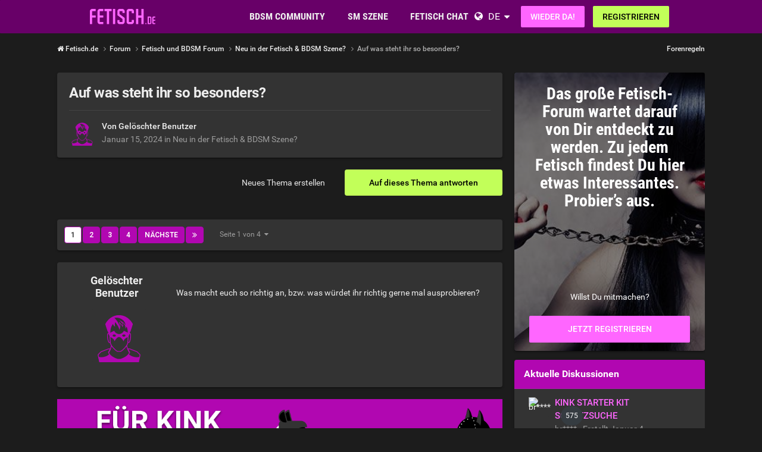

--- FILE ---
content_type: text/html;charset=UTF-8
request_url: https://www.fetisch.de/topic/27172-auf-was-steht-ihr-so-besonders/?similar=1page/2/
body_size: 26601
content:
<!DOCTYPE html><html lang="de" dir="ltr"><head><meta charset="utf-8">
        
		<title>Auf was steht ihr so besonders? - Neu in der Fetisch &amp; BDSM Szene? - Fetisch.de</title>
		
			<!-- Google Tag Manager -->
<script>(function(w,d,s,l,i){w[l]=w[l]||[];w[l].push({'gtm.start':
new Date().getTime(),event:'gtm.js'});var f=d.getElementsByTagName(s)[0],
j=d.createElement(s),dl=l!='dataLayer'?'&l='+l:'';j.async=true;j.src=
'https://www.googletagmanager.com/gtm.js?id='+i+dl;f.parentNode.insertBefore(j,f);
})(window,document,'script','dataLayer','GTM-T7QBQNVM');</script>
<!-- End Google Tag Manager -->
		
		
		
		

	<meta name="viewport" content="width=device-width, initial-scale=1">


	
	


	<meta name="twitter:card" content="summary">




	
		
			
				<meta property="og:title" content="Auf was steht ihr so besonders?">
			
		
	

	
		
			
				<meta property="og:type" content="website">
			
		
	

	
		
			
				<meta property="og:url" content="https://www.fetisch.de/topic/27172-auf-was-steht-ihr-so-besonders/">
			
		
	

	
		
			
				<meta name="description" content="Was macht euch so richtig an, bzw. was würdet ihr richtig gerne mal ausprobieren?">
			
		
	

	
		
			
				<meta property="og:description" content="Was macht euch so richtig an, bzw. was würdet ihr richtig gerne mal ausprobieren?">
			
		
	

	
		
			
				<meta property="og:updated_time" content="2025-12-13T06:48:12Z">
			
		
	

	
		
			
				<meta property="og:site_name" content="Fetisch.de">
			
		
	

	
		
			
				<meta property="og:locale" content="de_DE">
			
		
	


	
		<link rel="next" href="https://www.fetisch.de/topic/27172-auf-was-steht-ihr-so-besonders/page/2/">
	

	
		<link rel="last" href="https://www.fetisch.de/topic/27172-auf-was-steht-ihr-so-besonders/page/4/">
	

	
		<link rel="canonical" href="https://www.fetisch.de/topic/27172-auf-was-steht-ihr-so-besonders/">
	

	
		<link as="style" rel="preload" href="https://www.fetisch.de/community/applications/core/interface/ckeditor/ckeditor/skins/ips/editor.css?t=P1PF" >
	





<link rel="manifest" href="https://www.fetisch.de/manifest.webmanifest/">
<meta name="msapplication-config" content="https://www.fetisch.de/browserconfig.xml/">
<meta name="msapplication-starturl" content="/">
<meta name="application-name" content="Fetisch.de">
<meta name="apple-mobile-web-app-title" content="Fetisch.de">

	<meta name="theme-color" content="#b71ab7">










<link rel="preload" href="//www.fetisch.de/community/applications/core/interface/font/fontawesome-webfont.woff2?v=4.7.0" as="font" crossorigin="anonymous">

		


	<link rel="preconnect" href="https://fonts.googleapis.com">
	<link rel="preconnect" href="https://fonts.gstatic.com" crossorigin>
	
		<link href="https://fonts.googleapis.com/css2?family=Roboto:wght@300;400;500;600;700&display=swap" rel="stylesheet">
	



	<link rel='stylesheet' href='https://www.fetisch.de/community/uploads/css_built_6/341e4a57816af3ba440d891ca87450ff_framework.css?v=0faf341fd01767755762' media='all'>

	<link rel='stylesheet' href='https://www.fetisch.de/community/uploads/css_built_6/05e81b71abe4f22d6eb8d1a929494829_responsive.css?v=0faf341fd01767755762' media='all'>

	<link rel='stylesheet' href='https://www.fetisch.de/community/uploads/css_built_6/20446cf2d164adcc029377cb04d43d17_flags.css?v=0faf341fd01767755762' media='all'>

	<link rel='stylesheet' href='https://www.fetisch.de/community/uploads/css_built_6/90eb5adf50a8c640f633d47fd7eb1778_core.css?v=0faf341fd01767755762' media='all'>

	<link rel='stylesheet' href='https://www.fetisch.de/community/uploads/css_built_6/5a0da001ccc2200dc5625c3f3934497d_core_responsive.css?v=0faf341fd01767755762' media='all'>

	<link rel='stylesheet' href='https://www.fetisch.de/community/uploads/css_built_6/62e269ced0fdab7e30e026f1d30ae516_forums.css?v=0faf341fd01767755762' media='all'>

	<link rel='stylesheet' href='https://www.fetisch.de/community/uploads/css_built_6/76e62c573090645fb99a15a363d8620e_forums_responsive.css?v=0faf341fd01767755762' media='all'>

	<link rel='stylesheet' href='https://www.fetisch.de/community/uploads/css_built_6/ebdea0c6a7dab6d37900b9190d3ac77b_topics.css?v=0faf341fd01767755762' media='all'>





<link rel='stylesheet' href='https://www.fetisch.de/community/uploads/css_built_6/258adbb6e4f3e83cd3b355f84e3fa002_custom.css?v=0faf341fd01767755762' media='all'>




		
		

	
	
<link rel="shortcut icon" href="/images/logo/favicon.de.ico">
<link rel="apple-touch-icon" sizes="76x76" href="/images/logo/touch-icon-ipad.de.png">
<link rel="apple-touch-icon" sizes="152x152" href="/images/logo/touch-icon-ipad-retina.de.png">
<link rel="apple-touch-icon" sizes="57x57" href="/images/logo/touch-icon-iphone.de.png">
<link rel="apple-touch-icon" sizes="120x120" href="/images/logo/touch-icon-iphone-retina.de.png">

	<link rel="stylesheet" type="text/css" href="/css/runtime?from=ips-forum">
<style type="text/css">
.ipsBreadcrumb .ipsList_inline > li:last-child{opacity:1;}
html[dir="ltr"] #elSearch{margin-right:25px;margin-top:-3px;}
</style></head><body class="ipsApp ipsApp_front ipsJS_none ipsClearfix" data-controller="core.front.core.app"  data-message=""  data-pageapp="forums" data-pagelocation="front" data-pagemodule="forums" data-pagecontroller="topic" data-pageid="27172"   >
  
<div class="df-header df-header-guest">
    <div class="df-container">
        <div class="df-header-brand">
            <a href="/" title="Fetisch.de">
                <span class="df-title">Fetisch.de</span>
            </a>
        </div>

        <ul class="df-header-nav hidden-xs hidden-ss hidden-sm">
            <li class="df-nav-community">
                <a href="#" title="Community" aria-haspopup="true" aria-expanded="false">
                    <i aria-hidden="true" class="df-icon fa fa-group"></i>            <span class="df-title df-title-full">Community</span>
                    <span class="df-title df-title-abbr">Forum</span>
                </a>
                <ul class="df-header-sub">
                          <li><a href="/forum/">BDSM Forum</a></li>
      <li><a href="/magazin/">Fetisch & BDSM Magazin</a></li>
      <li><a href="/events">BDSM Events</a></li>
            <li><a href="/sexstellungen-und-sexuelle-vorlieben">Fetische und sexuelle Vorlieben</a></li>
                </ul>
            </li>

            <li class="df-nav-search">
                <a href="#" title="Suchen" aria-haspopup="true" aria-expanded="false">
                    <i aria-hidden="true" class="df-icon fa fa-search"></i>            <span class="df-title df-title-full">Mitglieder</span>
                    <span class="df-title df-title-abbr">Suche</span>
                </a>
                <ul class="df-header-sub">
                     <li><a href="/locations">Swingerclubs, Kinos & Outdoor</a></li>
                <li><a href="/germany">Deutschland</a></li>
        <li><a href="/germany/berlin/"><i aria-hidden="true" class="fa fa-circle"></i> <span class="text">BDSM in Berlin</span></a></li>
        <li><a href="/germany/hamburg/><i aria-hidden="true" class="fa fa-circle"></i> <span class="text">BDSM in Hamburg</span></a></li>
        <li><a href="/germany/nordrhein-westfalen/"><i aria-hidden="true" class="fa fa-circle"></i> <span class="text">BDSM in NRW</span></a></li>
        <li><a href="/germany/bayern/münchen/"><i aria-hidden="true" class="fa fa-circle"></i> <span class="text">BDSM in München</span></a></li>
        <li><a href="/austria/">Österreich</a></li>
        <li><a href="/switzerland/">Schweiz</a></li>
                </ul>
            </li>

            <li class="df-nav-chat">
                <a href="#" title="Sex Chat" aria-haspopup="true" aria-expanded="false">
                    <i aria-hidden="true" class="df-icon fa fa-comments"></i>            <span class="df-title df-title-full">Fetisch Chat</span>
                    <span class="df-title df-title-abbr">BDSM Chat</span>
                    <span class="n-count n-chat"></span>
                </a>
                <ul class="df-header-sub">
                      <li><a href="/bdsm-chat/">BDSM Chat</a></li>
            <li><a href="/dating/">BDSM Kontakte</a></li>
      <li><a href="/dating/bdsm-date/"><i aria-hidden="true" class="fa fa-circle"></i> <span class="text">BDSM-Date</span></a></li><li><a href="/dating/fetisch-bdsm-clubbesuch/"><i aria-hidden="true" class="fa fa-circle"></i> <span class="text">Fetisch-Treffen & Clubbesuch</span></a></li><li><a href="/dating/femdom-dating/"><i aria-hidden="true" class="fa fa-circle"></i> <span class="text">Dominatrix</span></a></li>  
                </ul>
            </li>
        </ul>

        
        <div class="df-header-actions">
            <i aria-hidden="true" class="fa fa-globe"></i>
            <div class="df-com-dropdown collapsed"><input type="hidden" value="de">
                <span class="content&quot; aria-haspopup=&quot;true&quot; aria-expanded=&quot;false"><a href="https://www.fetisch.de">Deutsch</a></span>
                <i aria-hidden="true" class="fa fa-caret"></i>
                <dl class="collapse">
                    <dd data-value="en"><a href="https://www.fetish.com/">English</a></dd> <dd data-value="de" class="selected"><a href="https://www.fetisch.de/">Deutsch</a></dd>
                </dl>
            </div>
            <a class="btn btn-register btn-primary" href="#modal-login" data-jobs="modal">
                Wieder da!
            </a>
            <a class="btn btn-register btn-secondary" href="#modal-reg" data-jobs="modal">
                Registrieren
            </a>
        </div>
    </div>
</div>

		
        

        

		<a href="#ipsLayout_mainArea" class="ipsHide" title="Go to main content on this page" accesskey="m">Jump to content</a>
		





		
		<main id="ipsLayout_body" class="ipsLayout_container df-content"><div class="panel-tabs hidden visible-xs visible-ss" style="background:##eee;width:100%;height:48px;"></div>
<div id="ipsLayout_contentArea">
				<div id="ipsLayout_contentWrapper">
					
<nav class="ipsBreadcrumb ipsBreadcrumb_top ipsFaded_withHover">
	

	<ul class="ipsList_inline ipsPos_right">
		
		
  <li class="ipsType_light"><a href="https://www.fetisch.de/forum-guidelines/">Forenregeln</a></li>



		
	



  
    
  
    
  
    
  
    
  
    
  

  
    
  
    
      
    
  
    
  
    
  
    
  



  
  


	
	




</ul>


<ul data-role="breadcrumbList">
<li>
  <a href="/">
    <span>
      <i class="fa fa-home"> </i>
      	Fetisch.de
      <i class="fa fa-angle-right"> </i>
    </span>
  </a>
</li>
<li>
			<a title="Forum" href="https://www.fetisch.de/forum/">
  <span> Forum <i class="fa fa-angle-right"></i></span>
</a>
		</li>
		
		
			<li>
				
					<a href="https://www.fetisch.de/forum/1-fetisch-und-bdsm-forum/">
						<span>Fetisch und BDSM Forum <i class="fa fa-angle-right" aria-hidden="true"></i></span>
					</a>
				
			</li>
		
			<li>
				
					<a href="https://www.fetisch.de/forum/25-neu-in-der-fetisch-bdsm-szene/">
						<span>Neu in der Fetisch &amp; BDSM Szene? <i class="fa fa-angle-right" aria-hidden="true"></i></span>
					</a>
				
			</li>
		
			<li>
				
					Auf was steht ihr so besonders?
				
			</li>
		
	</ul></nav>
					
					<div id="ipsLayout_mainArea">
						
						
						
						

	




						



<div class="ipsPageHeader ipsResponsive_pull ipsBox ipsPadding sm:ipsPadding:half ipsMargin_bottom">
		
	
	<div class="ipsFlex ipsFlex-ai:center ipsFlex-fw:wrap ipsGap:4">
		<div class="ipsFlex-flex:11">
			<h1 class="ipsType_pageTitle ipsContained_container">
				

				
				
					<span class="ipsType_break ipsContained">
						<span>Auf was steht ihr so besonders?</span>
					</span>
				
			</h1>
			
			
		</div>
		
	</div>
	<hr class="ipsHr">
<div class="ipsPageHeader__meta ipsFlex ipsFlex-jc:between ipsFlex-ai:center ipsFlex-fw:wrap ipsGap:3">
		<div class="ipsFlex-flex:11">
			<div class="ipsPhotoPanel ipsPhotoPanel_mini ipsPhotoPanel_notPhone ipsClearfix">
				


	<span class="ipsUserPhoto ipsUserPhoto_mini"><img src="https://www.fetisch.de/images/plc/de/image_null_male_300.svg" alt=""></span>

				<div>
					<p class="ipsType_reset ipsType_blendLinks">
						<span class="ipsType_normal">
						
							<strong>Von 


Gelöschter Benutzer</strong><br><span class="ipsType_light"><time datetime='2024-01-15T12:31:51Z' title='15.01.2024 12:31' data-short='2 Ja'>Januar 15, 2024</time> in <a href="https://www.fetisch.de/forum/25-neu-in-der-fetisch-bdsm-szene/">Neu in der Fetisch &amp; BDSM Szene?</a></span>
						
						</span>
					</p>
				</div>
			</div>
		</div>
		
			<div class="ipsFlex-flex:01 ipsResponsive_hidePhone">
				<div class="ipsShareLinks">
					
						


					
					
                    

					



					

				</div>
			</div>
					
	</div>
	
	
</div>








<div class="ipsClearfix">
	<ul class="ipsToolList ipsToolList_horizontal ipsClearfix ipsSpacer_both ">
		
			<li class="ipsToolList_primaryAction">
				<span data-controller="forums.front.topic.reply">
					
						<a href="#replyForm" rel="nofollow" class="ipsButton ipsButton_important ipsButton_medium ipsButton_fullWidth" data-action="replyToTopic">Auf dieses Thema antworten</a>
					
				</span>
			</li>
		
		
			<li class="ipsResponsive_hidePhone">
				
					<a href="https://www.fetisch.de/forum/25-neu-in-der-fetisch-bdsm-szene/?do=add" rel="nofollow" class="ipsButton ipsButton_link ipsButton_medium ipsButton_fullWidth" title="Neues Thema in diesem Forum erstellen">Neues Thema erstellen</a>
				
			</li>
		
		
	</ul>
</div>

<div id="comments" data-controller="core.front.core.commentFeed,forums.front.topic.view, core.front.core.ignoredComments" data-autopoll data-baseurl="https://www.fetisch.de/topic/27172-auf-was-steht-ihr-so-besonders/"  data-feedid="topic-27172" class="cTopic ipsClear ipsSpacer_top">
	
			

				<div class="ipsBox ipsResponsive_pull ipsPadding:half ipsClearfix ipsClear ipsMargin_bottom">
					
					
						


	
	<ul class='ipsPagination' id='elPagination_c18c9b9614414339668a67561e21a20a_1259275823' data-ipsPagination-seoPagination='true' data-pages='4' data-ipsPagination  data-ipsPagination-pages="4" data-ipsPagination-perPage='25'>
		
			
				<li class='ipsPagination_first ipsPagination_inactive'><a href='https://www.fetisch.de/topic/27172-auf-was-steht-ihr-so-besonders/#comments' rel="first" data-page='1' data-ipsTooltip title='Erste Seite'><i class='fa fa-angle-double-left'></i></a></li>
				<li class='ipsPagination_prev ipsPagination_inactive'><a href='https://www.fetisch.de/topic/27172-auf-was-steht-ihr-so-besonders/#comments' rel="prev" data-page='0' data-ipsTooltip title='Vorherige Seite'>Vorherige</a></li>
			
			<li class='ipsPagination_page ipsPagination_active'><a href='https://www.fetisch.de/topic/27172-auf-was-steht-ihr-so-besonders/#comments' data-page='1'>1</a></li>
			
				
					<li class='ipsPagination_page'><a href='https://www.fetisch.de/topic/27172-auf-was-steht-ihr-so-besonders/page/2/#comments' data-page='2'>2</a></li>
				
					<li class='ipsPagination_page'><a href='https://www.fetisch.de/topic/27172-auf-was-steht-ihr-so-besonders/page/3/#comments' data-page='3'>3</a></li>
				
					<li class='ipsPagination_page'><a href='https://www.fetisch.de/topic/27172-auf-was-steht-ihr-so-besonders/page/4/#comments' data-page='4'>4</a></li>
				
				<li class='ipsPagination_next'><a href='https://www.fetisch.de/topic/27172-auf-was-steht-ihr-so-besonders/page/2/#comments' rel="next" data-page='2' data-ipsTooltip title='Nächste Seite'>Nächste</a></li>
				<li class='ipsPagination_last'><a href='https://www.fetisch.de/topic/27172-auf-was-steht-ihr-so-besonders/page/4/#comments' rel="last" data-page='4' data-ipsTooltip title='Letzte Seite'><i class='fa fa-angle-double-right'></i></a></li>
			
			
				<li class='ipsPagination_pageJump'>
					<a href='#' data-ipsMenu data-ipsMenu-closeOnClick='false' data-ipsMenu-appendTo='#elPagination_c18c9b9614414339668a67561e21a20a_1259275823' id='elPagination_c18c9b9614414339668a67561e21a20a_1259275823_jump'>Seite 1 von 4 &nbsp;<i class='fa fa-caret-down'></i></a>
					<div class='ipsMenu ipsMenu_narrow ipsPadding ipsHide' id='elPagination_c18c9b9614414339668a67561e21a20a_1259275823_jump_menu'>
						<form accept-charset='utf-8' method='post' action='https://www.fetisch.de/topic/27172-auf-was-steht-ihr-so-besonders/#comments' data-role="pageJump" data-baseUrl='#'>
							<ul class='ipsForm ipsForm_horizontal'>
								<li class='ipsFieldRow'>
									<input type='number' min='1' max='4' placeholder='Spring zu Seite..' class='ipsField_fullWidth' name='page'>
								</li>
								<li class='ipsFieldRow ipsFieldRow_fullWidth'>
									<input type='submit' class='ipsButton_fullWidth ipsButton ipsButton_verySmall ipsButton_primary' value='Los'>
								</li>
							</ul>
						</form>
					</div>
				</li>
			
		
	</ul>

					
				</div>
			
	

	

<div data-controller='core.front.core.recommendedComments' data-url='https://www.fetisch.de/topic/27172-auf-was-steht-ihr-so-besonders/?recommended=comments' class='ipsRecommendedComments ipsHide'>
	<div data-role="recommendedComments">
		<h2 class='ipsType_sectionHead ipsType_large ipsType_bold ipsMargin_bottom'>Empfohlener Beitrag</h2>
		
	</div>
</div>
	
	<div id="elPostFeed" data-role="commentFeed" data-controller="core.front.core.moderation" >
		<form action="https://www.fetisch.de/topic/27172-auf-was-steht-ihr-so-besonders/?csrfKey=b3368d2ed2eabdbd921f585a36ba9e9a&amp;do=multimodComment" method="post" data-ipspageaction data-role="moderationTools">
			
			
				

					

					
					



<a id="findComment-263227"></a>
<a id="comment-263227"></a>
<article  id="elComment_263227" class="cPost ipsBox ipsResponsive_pull  ipsComment  ipsComment_parent ipsClearfix ipsClear ipsColumns ipsColumns_noSpacing ipsColumns_collapsePhone    ">
	

	

	<div class="cAuthorPane_mobile ipsResponsive_showPhone">
		<div class="cAuthorPane_photo">
			<div class="cAuthorPane_photoWrap">
				


	<span class="ipsUserPhoto ipsUserPhoto_large"><img src="https://www.fetisch.de/images/plc/de/image_null_male_300.svg" alt=""></span>

				
				
			</div>
		</div>
		<div class="cAuthorPane_content">
			<h3 class="ipsType_sectionHead cAuthorPane_author ipsType_break ipsType_blendLinks ipsFlex ipsFlex-ai:center">
  



  Gelöschter Benutzer


</h3>
			<div class="ipsType_light ipsType_reset">
			    <a href="https://www.fetisch.de/topic/27172-auf-was-steht-ihr-so-besonders/#findComment-263227" rel="nofollow" class="ipsType_blendLinks">Geschrieben <time datetime='2024-01-15T12:31:51Z' title='15.01.2024 12:31' data-short='2 Ja'>Januar 15, 2024</time></a>
				
			</div>
		</div>
	</div>
	<aside class="ipsComment_author cAuthorPane ipsColumn ipsColumn_medium ipsResponsive_hidePhone"><h3 class="ipsType_sectionHead cAuthorPane_author ipsType_blendLinks ipsType_break">
<strong>



  Gelöschter Benutzer

</strong>
			
		</h3>
		<ul class="cAuthorPane_info ipsList_reset">
<li data-role="photo" class="cAuthorPane_photo">
				<div class="cAuthorPane_photoWrap">
					


	<span class="ipsUserPhoto ipsUserPhoto_large"><img src="https://www.fetisch.de/images/plc/de/image_null_male_300.svg" alt=""></span>

					
					
				</div>
			</li>
			
				
				
			
			
				<li data-role="stats" class="ipsMargin_top">
					<ul class="ipsList_reset ipsType_light ipsFlex ipsFlex-ai:center ipsFlex-jc:center ipsGap_row:2 cAuthorPane_stats">
<li>
							
								
							
						</li>
						
					</ul>
</li>
			
			
				

			
		</ul></aside><div class="ipsColumn ipsColumn_fluid ipsMargin:none">
		

<div id="comment-263227_wrap" data-controller="core.front.core.comment" data-commentapp="forums" data-commenttype="forums" data-commentid="263227" data-quotedata="{&quot;userid&quot;:10,&quot;username&quot;:&quot;Gel\u00f6schtes Profil&quot;,&quot;timestamp&quot;:1705321911,&quot;contentapp&quot;:&quot;forums&quot;,&quot;contenttype&quot;:&quot;forums&quot;,&quot;contentid&quot;:27172,&quot;contentclass&quot;:&quot;forums_Topic&quot;,&quot;contentcommentid&quot;:263227}" class="ipsComment_content ipsType_medium">

	<div class="ipsComment_meta ipsType_light ipsFlex ipsFlex-ai:center ipsFlex-jc:between ipsFlex-fd:row-reverse">
		<div class="ipsType_light ipsType_reset ipsType_blendLinks ipsComment_toolWrap">
			<div class="ipsResponsive_hidePhone ipsComment_badges">
				<ul class="ipsList_reset ipsFlex ipsFlex-jc:end ipsFlex-fw:wrap ipsGap:2 ipsGap_row:1">
					
					
					
					
					
				</ul>
</div>
			<ul class="ipsList_reset ipsComment_tools">
<li>
					<a href="#elControls_263227_menu" class="ipsComment_ellipsis" id="elControls_263227" title="Mehr Optionen..." data-ipsmenu data-ipsmenu-appendto="#comment-263227_wrap"><i class="fa fa-ellipsis-h"></i></a>
					<ul id="elControls_263227_menu" class="ipsMenu ipsMenu_narrow ipsHide">
						
						
                        
						
						
						
							
								
							
							
							
							
							
							
						
					</ul>
</li>
				
			</ul>
</div>

		<div class="ipsType_reset ipsResponsive_hidePhone">
		   
			
			<span class="ipsResponsive_hidePhone">
				
				
			</span>
		</div>
	</div>

	

    

	<div class="cPost_contentWrap">
		
		<div data-role="commentContent" class="ipsType_normal ipsType_richText ipsPadding_bottom ipsContained" data-controller="core.front.core.lightboxedImages">
			Was macht euch so richtig an, bzw. was würdet ihr richtig gerne mal ausprobieren?

			
		</div>

		
			
		

		
	</div>

	
    
</div>

	</div>
</article>

					
					
						

<div class='ips803c3e02d31 ipsSpacer_both ipsSpacer_half'>
	<ul class='ipsList_inline ipsType_center ipsList_reset ipsList_noSpacing'>
		
		<li class='ips803c3e02d31_large ipsResponsive_showDesktop ipsResponsive_inlineBlock ipsAreaBackground_light'>
			
				<a href='https://www.fetisch.de/community/index.php?app=core&amp;module=system&amp;controller=redirect&amp;do=advertisement&amp;ad=2&amp;key=3a87ad2d5b238cf1b9765c49ec1b7dc13a769db3c0c8e5b4fc69fe5a44aba387'  rel='nofollow noopener'>
			
				<img src='https://www.fetisch.de/community/uploads/monthly_2021_11/fetish_forum_banner_1052x160_GE.gif.1e391803aabd666e1e814c711c7cfa06.gif' alt="advertisement_alt" class='ipsImage ipsContained'>
			
				</a>
			
		</li>
		
		<li class='ips803c3e02d31_medium ipsResponsive_showTablet ipsResponsive_inlineBlock ipsAreaBackground_light'>
			
				<a href='https://www.fetisch.de/community/index.php?app=core&amp;module=system&amp;controller=redirect&amp;do=advertisement&amp;ad=2&amp;key=3a87ad2d5b238cf1b9765c49ec1b7dc13a769db3c0c8e5b4fc69fe5a44aba387'  rel='nofollow noopener'>
			
				<img src='https://www.fetisch.de/community/uploads/monthly_2021_11/fetish_forum_banners_800x160_GE.gif.3ee4ade0dbd021ff7e4e5f3f744b5370.gif' alt="advertisement_alt" class='ipsImage ipsContained'>
			
				</a>
			
		</li>

		<li class='ips803c3e02d31_small ipsResponsive_showPhone ipsResponsive_inlineBlock ipsAreaBackground_light'>
			
				<a href='https://www.fetisch.de/community/index.php?app=core&amp;module=system&amp;controller=redirect&amp;do=advertisement&amp;ad=2&amp;key=3a87ad2d5b238cf1b9765c49ec1b7dc13a769db3c0c8e5b4fc69fe5a44aba387'  rel='nofollow noopener'>
			
				<img src='https://www.fetisch.de/community/uploads/monthly_2021_11/spaceship_signup_320x50_ge.gif.4fd152765c8cc66df218e640297f4df0.gif' alt="advertisement_alt" class='ipsImage ipsContained'>
			
				</a>
			
		</li>
		
	</ul>
	
</div>

					
					
				

					

					
					



<a id="findComment-263231"></a>
<a id="comment-263231"></a>
<article  id="elComment_263231" class="cPost ipsBox ipsResponsive_pull  ipsComment  ipsComment_parent ipsClearfix ipsClear ipsColumns ipsColumns_noSpacing ipsColumns_collapsePhone    ">
	

	

	<div class="cAuthorPane_mobile ipsResponsive_showPhone">
		<div class="cAuthorPane_photo">
			<div class="cAuthorPane_photoWrap">
				


	
  <span  class="ipsUserPhoto ipsUserPhoto_large" title="Gehe zu cagedlucy23's Profil" rel=nofollow>
  <img src="https://img-p.fetisch.de/LGltYWdlLHRzLDUsMTc0NzljY2EsNmVmYWE1MDA=/fsk16/7/A/B/397793-7AB8784EA6E973CC11070CE79FD36383_100_sq.jpg" alt="cagedlucy23" itemprop="image"></span>


				
				
			</div>
		</div>
		<div class="cAuthorPane_content">
			<h3 class="ipsType_sectionHead cAuthorPane_author ipsType_break ipsType_blendLinks ipsFlex ipsFlex-ai:center">
  



  
    
      cagedlucy23
    
  


</h3>
			<div class="ipsType_light ipsType_reset">
			    <a href="https://www.fetisch.de/topic/27172-auf-was-steht-ihr-so-besonders/#findComment-263231" rel="nofollow" class="ipsType_blendLinks">Geschrieben <time datetime='2024-01-15T12:55:46Z' title='15.01.2024 12:55' data-short='2 Ja'>Januar 15, 2024</time></a>
				
			</div>
		</div>
	</div>
	<aside class="ipsComment_author cAuthorPane ipsColumn ipsColumn_medium ipsResponsive_hidePhone"><h3 class="ipsType_sectionHead cAuthorPane_author ipsType_blendLinks ipsType_break">
<strong>



  
    
      cagedlucy23
    
  

</strong>
			
		</h3>
		<ul class="cAuthorPane_info ipsList_reset">
<li data-role="photo" class="cAuthorPane_photo">
				<div class="cAuthorPane_photoWrap">
					


	
  <span  class="ipsUserPhoto ipsUserPhoto_large" title="Gehe zu cagedlucy23's Profil" rel=nofollow>
  <img src="https://img-p.fetisch.de/LGltYWdlLHRzLDUsMTc0NzljY2EsNmVmYWE1MDA=/fsk16/7/A/B/397793-7AB8784EA6E973CC11070CE79FD36383_100_sq.jpg" alt="cagedlucy23" itemprop="image"></span>


					
					
				</div>
			</li>
			
				
				
			
			
				<li data-role="stats" class="ipsMargin_top">
					<ul class="ipsList_reset ipsType_light ipsFlex ipsFlex-ai:center ipsFlex-jc:center ipsGap_row:2 cAuthorPane_stats">
<li>
							
								
	<i class="fa fa-comment"></i> 1

							
						</li>
						
					</ul>
</li>
			
			
				

			
		</ul></aside><div class="ipsColumn ipsColumn_fluid ipsMargin:none">
		

<div id="comment-263231_wrap" data-controller="core.front.core.comment" data-commentapp="forums" data-commenttype="forums" data-commentid="263231" data-quotedata="{&quot;userid&quot;:397793,&quot;username&quot;:&quot;cagedlucy23&quot;,&quot;timestamp&quot;:1705323346,&quot;contentapp&quot;:&quot;forums&quot;,&quot;contenttype&quot;:&quot;forums&quot;,&quot;contentid&quot;:27172,&quot;contentclass&quot;:&quot;forums_Topic&quot;,&quot;contentcommentid&quot;:263231}" class="ipsComment_content ipsType_medium">

	<div class="ipsComment_meta ipsType_light ipsFlex ipsFlex-ai:center ipsFlex-jc:between ipsFlex-fd:row-reverse">
		<div class="ipsType_light ipsType_reset ipsType_blendLinks ipsComment_toolWrap">
			<div class="ipsResponsive_hidePhone ipsComment_badges">
				<ul class="ipsList_reset ipsFlex ipsFlex-jc:end ipsFlex-fw:wrap ipsGap:2 ipsGap_row:1">
					
					
					
					
					
				</ul>
</div>
			<ul class="ipsList_reset ipsComment_tools">
<li>
					<a href="#elControls_263231_menu" class="ipsComment_ellipsis" id="elControls_263231" title="Mehr Optionen..." data-ipsmenu data-ipsmenu-appendto="#comment-263231_wrap"><i class="fa fa-ellipsis-h"></i></a>
					<ul id="elControls_263231_menu" class="ipsMenu ipsMenu_narrow ipsHide">
						
						
                        
						
						
						
							
								
							
							
							
							
							
							
						
					</ul>
</li>
				
			</ul>
</div>

		<div class="ipsType_reset ipsResponsive_hidePhone">
		   
			
			<span class="ipsResponsive_hidePhone">
				
				
			</span>
		</div>
	</div>

	

    

	<div class="cPost_contentWrap">
		
		<div data-role="commentContent" class="ipsType_normal ipsType_richText ipsPadding_bottom ipsContained" data-controller="core.front.core.lightboxedImages">
			Cuckold <span class="ipsEmoji">🙄</span>

			
		</div>

		
			
		

		
	</div>

	
    
</div>

	</div>
</article>

					
					
					
				

					

					
					



<a id="findComment-263232"></a>
<a id="comment-263232"></a>
<article  id="elComment_263232" class="cPost ipsBox ipsResponsive_pull  ipsComment  ipsComment_parent ipsClearfix ipsClear ipsColumns ipsColumns_noSpacing ipsColumns_collapsePhone    ">
	

	

	<div class="cAuthorPane_mobile ipsResponsive_showPhone">
		<div class="cAuthorPane_photo">
			<div class="cAuthorPane_photoWrap">
				


	<span class="ipsUserPhoto ipsUserPhoto_large"><img src="https://www.fetisch.de/images/plc/de/image_null_male_300.svg" alt=""></span>

				
				
			</div>
		</div>
		<div class="cAuthorPane_content">
			<h3 class="ipsType_sectionHead cAuthorPane_author ipsType_break ipsType_blendLinks ipsFlex ipsFlex-ai:center">
  



  Gelöschter Benutzer


</h3>
			<div class="ipsType_light ipsType_reset">
			    <a href="https://www.fetisch.de/topic/27172-auf-was-steht-ihr-so-besonders/#findComment-263232" rel="nofollow" class="ipsType_blendLinks">Geschrieben <time datetime='2024-01-15T12:56:25Z' title='15.01.2024 12:56' data-short='2 Ja'>Januar 15, 2024</time></a>
				
			</div>
		</div>
	</div>
	<aside class="ipsComment_author cAuthorPane ipsColumn ipsColumn_medium ipsResponsive_hidePhone"><h3 class="ipsType_sectionHead cAuthorPane_author ipsType_blendLinks ipsType_break">
<strong>



  Gelöschter Benutzer

</strong>
			
		</h3>
		<ul class="cAuthorPane_info ipsList_reset">
<li data-role="photo" class="cAuthorPane_photo">
				<div class="cAuthorPane_photoWrap">
					


	<span class="ipsUserPhoto ipsUserPhoto_large"><img src="https://www.fetisch.de/images/plc/de/image_null_male_300.svg" alt=""></span>

					
					
				</div>
			</li>
			
				
				
			
			
				<li data-role="stats" class="ipsMargin_top">
					<ul class="ipsList_reset ipsType_light ipsFlex ipsFlex-ai:center ipsFlex-jc:center ipsGap_row:2 cAuthorPane_stats">
<li>
							
								
							
						</li>
						
					</ul>
</li>
			
			
				

			
		</ul></aside><div class="ipsColumn ipsColumn_fluid ipsMargin:none">
		

<div id="comment-263232_wrap" data-controller="core.front.core.comment" data-commentapp="forums" data-commenttype="forums" data-commentid="263232" data-quotedata="{&quot;userid&quot;:10,&quot;username&quot;:&quot;Gel\u00f6schtes Profil&quot;,&quot;timestamp&quot;:1705323385,&quot;contentapp&quot;:&quot;forums&quot;,&quot;contenttype&quot;:&quot;forums&quot;,&quot;contentid&quot;:27172,&quot;contentclass&quot;:&quot;forums_Topic&quot;,&quot;contentcommentid&quot;:263232}" class="ipsComment_content ipsType_medium">

	<div class="ipsComment_meta ipsType_light ipsFlex ipsFlex-ai:center ipsFlex-jc:between ipsFlex-fd:row-reverse">
		<div class="ipsType_light ipsType_reset ipsType_blendLinks ipsComment_toolWrap">
			<div class="ipsResponsive_hidePhone ipsComment_badges">
				<ul class="ipsList_reset ipsFlex ipsFlex-jc:end ipsFlex-fw:wrap ipsGap:2 ipsGap_row:1">
					
						<li><strong class="ipsBadge ipsBadge_large ipsComment_authorBadge">Autor</strong></li>
					
					
					
					
					
				</ul>
</div>
			<ul class="ipsList_reset ipsComment_tools">
<li>
					<a href="#elControls_263232_menu" class="ipsComment_ellipsis" id="elControls_263232" title="Mehr Optionen..." data-ipsmenu data-ipsmenu-appendto="#comment-263232_wrap"><i class="fa fa-ellipsis-h"></i></a>
					<ul id="elControls_263232_menu" class="ipsMenu ipsMenu_narrow ipsHide">
						
						
                        
						
						
						
							
								
							
							
							
							
							
							
						
					</ul>
</li>
				
			</ul>
</div>

		<div class="ipsType_reset ipsResponsive_hidePhone">
		   
			
			<span class="ipsResponsive_hidePhone">
				
				
			</span>
		</div>
	</div>

	

    

	<div class="cPost_contentWrap">
		
		<div data-role="commentContent" class="ipsType_normal ipsType_richText ipsPadding_bottom ipsContained" data-controller="core.front.core.lightboxedImages">
			Fisting

			
		</div>

		
			
		

		
	</div>

	
    
</div>

	</div>
</article>

					
					
					
				

					

					
					



<a id="findComment-263233"></a>
<a id="comment-263233"></a>
<article  id="elComment_263233" class="cPost ipsBox ipsResponsive_pull  ipsComment  ipsComment_parent ipsClearfix ipsClear ipsColumns ipsColumns_noSpacing ipsColumns_collapsePhone    ">
	

	

	<div class="cAuthorPane_mobile ipsResponsive_showPhone">
		<div class="cAuthorPane_photo">
			<div class="cAuthorPane_photoWrap">
				


	
  <span  class="ipsUserPhoto ipsUserPhoto_large" title="Gehe zu Sh****'s Profil" rel=nofollow>
  <img src="https://img-p.fetisch.de/LGltYWdlLG0sNSxiNTE0NGM3YSw2ZWZhYTUwMA==/fsk16/9/0/D/324864-90D7EC92CAE4AF5A7CE8D091B5BB50BC_100_sq.jpg" alt="Sh****" itemprop="image"></span>


				
				
			</div>
		</div>
		<div class="cAuthorPane_content">
			<h3 class="ipsType_sectionHead cAuthorPane_author ipsType_break ipsType_blendLinks ipsFlex ipsFlex-ai:center">
  



  
    
      Sh****
    
  


</h3>
			<div class="ipsType_light ipsType_reset">
			    <a href="https://www.fetisch.de/topic/27172-auf-was-steht-ihr-so-besonders/#findComment-263233" rel="nofollow" class="ipsType_blendLinks">Geschrieben <time datetime='2024-01-15T12:57:45Z' title='15.01.2024 12:57' data-short='2 Ja'>Januar 15, 2024</time></a>
				
			</div>
		</div>
	</div>
	<aside class="ipsComment_author cAuthorPane ipsColumn ipsColumn_medium ipsResponsive_hidePhone"><h3 class="ipsType_sectionHead cAuthorPane_author ipsType_blendLinks ipsType_break">
<strong>



  
    
      Sh****
    
  

</strong>
			
		</h3>
		<ul class="cAuthorPane_info ipsList_reset">
<li data-role="photo" class="cAuthorPane_photo">
				<div class="cAuthorPane_photoWrap">
					


	
  <span  class="ipsUserPhoto ipsUserPhoto_large" title="Gehe zu Sh****'s Profil" rel=nofollow>
  <img src="https://img-p.fetisch.de/LGltYWdlLG0sNSxiNTE0NGM3YSw2ZWZhYTUwMA==/fsk16/9/0/D/324864-90D7EC92CAE4AF5A7CE8D091B5BB50BC_100_sq.jpg" alt="Sh****" itemprop="image"></span>


					
					
				</div>
			</li>
			
				
				
			
			
				<li data-role="stats" class="ipsMargin_top">
					<ul class="ipsList_reset ipsType_light ipsFlex ipsFlex-ai:center ipsFlex-jc:center ipsGap_row:2 cAuthorPane_stats">
<li>
							
								
	<i class="fa fa-comment"></i> 2,7k

							
						</li>
						
					</ul>
</li>
			
			
				

			
		</ul></aside><div class="ipsColumn ipsColumn_fluid ipsMargin:none">
		

<div id="comment-263233_wrap" data-controller="core.front.core.comment" data-commentapp="forums" data-commenttype="forums" data-commentid="263233" data-quotedata="{&quot;userid&quot;:324864,&quot;username&quot;:&quot;Sh****&quot;,&quot;timestamp&quot;:1705323465,&quot;contentapp&quot;:&quot;forums&quot;,&quot;contenttype&quot;:&quot;forums&quot;,&quot;contentid&quot;:27172,&quot;contentclass&quot;:&quot;forums_Topic&quot;,&quot;contentcommentid&quot;:263233}" class="ipsComment_content ipsType_medium">

	<div class="ipsComment_meta ipsType_light ipsFlex ipsFlex-ai:center ipsFlex-jc:between ipsFlex-fd:row-reverse">
		<div class="ipsType_light ipsType_reset ipsType_blendLinks ipsComment_toolWrap">
			<div class="ipsResponsive_hidePhone ipsComment_badges">
				<ul class="ipsList_reset ipsFlex ipsFlex-jc:end ipsFlex-fw:wrap ipsGap:2 ipsGap_row:1">
					
					
					
					
					
				</ul>
</div>
			<ul class="ipsList_reset ipsComment_tools">
<li>
					<a href="#elControls_263233_menu" class="ipsComment_ellipsis" id="elControls_263233" title="Mehr Optionen..." data-ipsmenu data-ipsmenu-appendto="#comment-263233_wrap"><i class="fa fa-ellipsis-h"></i></a>
					<ul id="elControls_263233_menu" class="ipsMenu ipsMenu_narrow ipsHide">
						
						
                        
						
						
						
							
								
							
							
							
							
							
							
						
					</ul>
</li>
				
			</ul>
</div>

		<div class="ipsType_reset ipsResponsive_hidePhone">
		   
			
			<span class="ipsResponsive_hidePhone">
				
				
			</span>
		</div>
	</div>

	

    

	<div class="cPost_contentWrap">
		
		<div data-role="commentContent" class="ipsType_normal ipsType_richText ipsPadding_bottom ipsContained" data-controller="core.front.core.lightboxedImages">
			<blockquote class="ipsQuote" data-ipsquote="" data-ipsquote-contentapp="forums" data-ipsquote-contentclass="forums_Topic" data-ipsquote-contentcommentid="263227" data-ipsquote-contentid="27172" data-ipsquote-contenttype="forums" data-ipsquote-timestamp="1705321911" data-ipsquote-userid="1712585" >
	<div class="ipsQuote_citation">
		vor 25 Minuten, schrieb hamburg320687:
	</div>

	<div class="ipsQuote_contents">
		<p>
			was würdet ihr richtig gerne mal ausprobieren?
		</p>
	</div>
</blockquote>

<p>
	PonyPlay in der Rolle des Tieres.
</p>


			
		</div>

		
			
		

		
			

		
	</div>

	
    
</div>

	</div>
</article>

					
					
					
				

					

					
					



<a id="findComment-263235"></a>
<a id="comment-263235"></a>
<article  id="elComment_263235" class="cPost ipsBox ipsResponsive_pull  ipsComment  ipsComment_parent ipsClearfix ipsClear ipsColumns ipsColumns_noSpacing ipsColumns_collapsePhone    ">
	

	

	<div class="cAuthorPane_mobile ipsResponsive_showPhone">
		<div class="cAuthorPane_photo">
			<div class="cAuthorPane_photoWrap">
				


	
  <span  class="ipsUserPhoto ipsUserPhoto_large" title="Gehe zu ze****'s Profil" rel=nofollow>
  <img src="https://img-p.fetisch.de/LGltYWdlLG0sNSw5ZGM1OTFjOSw2ZWZhYTUwMA==/fsk16/8/D/B/93442-8DB94552751DF674A9D783F9E47471BE_100_sq.jpg" alt="ze****" itemprop="image"></span>


				
				
			</div>
		</div>
		<div class="cAuthorPane_content">
			<h3 class="ipsType_sectionHead cAuthorPane_author ipsType_break ipsType_blendLinks ipsFlex ipsFlex-ai:center">
  



  
    
      ze****
    
  


</h3>
			<div class="ipsType_light ipsType_reset">
			    <a href="https://www.fetisch.de/topic/27172-auf-was-steht-ihr-so-besonders/#findComment-263235" rel="nofollow" class="ipsType_blendLinks">Geschrieben <time datetime='2024-01-15T12:59:19Z' title='15.01.2024 12:59' data-short='2 Ja'>Januar 15, 2024</time></a>
				
			</div>
		</div>
	</div>
	<aside class="ipsComment_author cAuthorPane ipsColumn ipsColumn_medium ipsResponsive_hidePhone"><h3 class="ipsType_sectionHead cAuthorPane_author ipsType_blendLinks ipsType_break">
<strong>



  
    
      ze****
    
  

</strong>
			
		</h3>
		<ul class="cAuthorPane_info ipsList_reset">
<li data-role="photo" class="cAuthorPane_photo">
				<div class="cAuthorPane_photoWrap">
					


	
  <span  class="ipsUserPhoto ipsUserPhoto_large" title="Gehe zu ze****'s Profil" rel=nofollow>
  <img src="https://img-p.fetisch.de/LGltYWdlLG0sNSw5ZGM1OTFjOSw2ZWZhYTUwMA==/fsk16/8/D/B/93442-8DB94552751DF674A9D783F9E47471BE_100_sq.jpg" alt="ze****" itemprop="image"></span>


					
					
				</div>
			</li>
			
				
				
			
			
				<li data-role="stats" class="ipsMargin_top">
					<ul class="ipsList_reset ipsType_light ipsFlex ipsFlex-ai:center ipsFlex-jc:center ipsGap_row:2 cAuthorPane_stats">
<li>
							
								
	<i class="fa fa-comment"></i> 57

							
						</li>
						
					</ul>
</li>
			
			
				

			
		</ul></aside><div class="ipsColumn ipsColumn_fluid ipsMargin:none">
		

<div id="comment-263235_wrap" data-controller="core.front.core.comment" data-commentapp="forums" data-commenttype="forums" data-commentid="263235" data-quotedata="{&quot;userid&quot;:93442,&quot;username&quot;:&quot;ze****&quot;,&quot;timestamp&quot;:1705323559,&quot;contentapp&quot;:&quot;forums&quot;,&quot;contenttype&quot;:&quot;forums&quot;,&quot;contentid&quot;:27172,&quot;contentclass&quot;:&quot;forums_Topic&quot;,&quot;contentcommentid&quot;:263235}" class="ipsComment_content ipsType_medium">

	<div class="ipsComment_meta ipsType_light ipsFlex ipsFlex-ai:center ipsFlex-jc:between ipsFlex-fd:row-reverse">
		<div class="ipsType_light ipsType_reset ipsType_blendLinks ipsComment_toolWrap">
			<div class="ipsResponsive_hidePhone ipsComment_badges">
				<ul class="ipsList_reset ipsFlex ipsFlex-jc:end ipsFlex-fw:wrap ipsGap:2 ipsGap_row:1">
					
					
					
					
					
				</ul>
</div>
			<ul class="ipsList_reset ipsComment_tools">
<li>
					<a href="#elControls_263235_menu" class="ipsComment_ellipsis" id="elControls_263235" title="Mehr Optionen..." data-ipsmenu data-ipsmenu-appendto="#comment-263235_wrap"><i class="fa fa-ellipsis-h"></i></a>
					<ul id="elControls_263235_menu" class="ipsMenu ipsMenu_narrow ipsHide">
						
						
                        
						
						
						
							
								
							
							
							
							
							
							
						
					</ul>
</li>
				
			</ul>
</div>

		<div class="ipsType_reset ipsResponsive_hidePhone">
		   
			
			<span class="ipsResponsive_hidePhone">
				
				
			</span>
		</div>
	</div>

	

    

	<div class="cPost_contentWrap">
		
		<div data-role="commentContent" class="ipsType_normal ipsType_richText ipsPadding_bottom ipsContained" data-controller="core.front.core.lightboxedImages">
			musohaschi cheyon

			
		</div>

		
			
		

		
	</div>

	
    
</div>

	</div>
</article>

					
					
					
				

					

					
					



<a id="findComment-263239"></a>
<a id="comment-263239"></a>
<article  id="elComment_263239" class="cPost ipsBox ipsResponsive_pull  ipsComment ipsComment_popular ipsComment_parent ipsClearfix ipsClear ipsColumns ipsColumns_noSpacing ipsColumns_collapsePhone    ">
	

	
		<div class="ipsResponsive_showPhone ipsComment_badges">
			<ul class="ipsList_reset ipsFlex ipsFlex-fw:wrap ipsGap:2 ipsGap_row:1">
				
				
				
				
					<li><strong class="ipsBadge ipsBadge_large ipsBadge_popular">Dies ist ein beliebter Beitrag.</strong></li>
				
			</ul>
</div>
	

	<div class="cAuthorPane_mobile ipsResponsive_showPhone">
		<div class="cAuthorPane_photo">
			<div class="cAuthorPane_photoWrap">
				


	
  <span  class="ipsUserPhoto ipsUserPhoto_large" title="Gehe zu Br****'s Profil" rel=nofollow>
  <img src="https://img-p.fetisch.de/LGltYWdlLHcsNSxlYWRiYzdhNiw2ZWZhYTUwMA==/fsk16/0/6/0/2215177-060AA5DFFF10F1A911272C3E13C49326_100_sq.jpg" alt="Br****" itemprop="image"></span>


				
				
			</div>
		</div>
		<div class="cAuthorPane_content">
			<h3 class="ipsType_sectionHead cAuthorPane_author ipsType_break ipsType_blendLinks ipsFlex ipsFlex-ai:center">
  



  
    
      Br****
    
  


</h3>
			<div class="ipsType_light ipsType_reset">
			    <a href="https://www.fetisch.de/topic/27172-auf-was-steht-ihr-so-besonders/#findComment-263239" rel="nofollow" class="ipsType_blendLinks">Geschrieben <time datetime='2024-01-15T13:03:52Z' title='15.01.2024 13:03' data-short='2 Ja'>Januar 15, 2024</time></a>
				
			</div>
		</div>
	</div>
	<aside class="ipsComment_author cAuthorPane ipsColumn ipsColumn_medium ipsResponsive_hidePhone"><h3 class="ipsType_sectionHead cAuthorPane_author ipsType_blendLinks ipsType_break">
<strong>



  
    
      Br****
    
  

</strong>
			
		</h3>
		<ul class="cAuthorPane_info ipsList_reset">
<li data-role="photo" class="cAuthorPane_photo">
				<div class="cAuthorPane_photoWrap">
					


	
  <span  class="ipsUserPhoto ipsUserPhoto_large" title="Gehe zu Br****'s Profil" rel=nofollow>
  <img src="https://img-p.fetisch.de/LGltYWdlLHcsNSxlYWRiYzdhNiw2ZWZhYTUwMA==/fsk16/0/6/0/2215177-060AA5DFFF10F1A911272C3E13C49326_100_sq.jpg" alt="Br****" itemprop="image"></span>


					
					
				</div>
			</li>
			
				
				
			
			
				<li data-role="stats" class="ipsMargin_top">
					<ul class="ipsList_reset ipsType_light ipsFlex ipsFlex-ai:center ipsFlex-jc:center ipsGap_row:2 cAuthorPane_stats">
<li>
							
								
	<i class="fa fa-comment"></i> 13,9k

							
						</li>
						
					</ul>
</li>
			
			
				

			
		</ul></aside><div class="ipsColumn ipsColumn_fluid ipsMargin:none">
		

<div id="comment-263239_wrap" data-controller="core.front.core.comment" data-commentapp="forums" data-commenttype="forums" data-commentid="263239" data-quotedata="{&quot;userid&quot;:2215177,&quot;username&quot;:&quot;Br****&quot;,&quot;timestamp&quot;:1705323832,&quot;contentapp&quot;:&quot;forums&quot;,&quot;contenttype&quot;:&quot;forums&quot;,&quot;contentid&quot;:27172,&quot;contentclass&quot;:&quot;forums_Topic&quot;,&quot;contentcommentid&quot;:263239}" class="ipsComment_content ipsType_medium">

	<div class="ipsComment_meta ipsType_light ipsFlex ipsFlex-ai:center ipsFlex-jc:between ipsFlex-fd:row-reverse">
		<div class="ipsType_light ipsType_reset ipsType_blendLinks ipsComment_toolWrap">
			<div class="ipsResponsive_hidePhone ipsComment_badges">
				<ul class="ipsList_reset ipsFlex ipsFlex-jc:end ipsFlex-fw:wrap ipsGap:2 ipsGap_row:1">
					
					
					
					
					
						<li><strong class="ipsBadge ipsBadge_large ipsBadge_popular">Dies ist ein beliebter Beitrag.</strong></li>
					
				</ul>
</div>
			<ul class="ipsList_reset ipsComment_tools">
<li>
					<a href="#elControls_263239_menu" class="ipsComment_ellipsis" id="elControls_263239" title="Mehr Optionen..." data-ipsmenu data-ipsmenu-appendto="#comment-263239_wrap"><i class="fa fa-ellipsis-h"></i></a>
					<ul id="elControls_263239_menu" class="ipsMenu ipsMenu_narrow ipsHide">
						
						
                        
						
						
						
							
								
							
							
							
							
							
							
						
					</ul>
</li>
				
			</ul>
</div>

		<div class="ipsType_reset ipsResponsive_hidePhone">
		   
			
			<span class="ipsResponsive_hidePhone">
				
					(bearbeitet)
				
				
			</span>
		</div>
	</div>

	

    

	<div class="cPost_contentWrap">
		
		<div data-role="commentContent" class="ipsType_normal ipsType_richText ipsPadding_bottom ipsContained" data-controller="core.front.core.lightboxedImages">
			<p>
	Po-fixiert! 
</p>

<p>
	Spanking und anal! <span class="ipsEmoji">🙂</span> Den Arsch schön rausstrecken müssen...<span class="ipsEmoji">🙈</span><span class="ipsEmoji">🙈</span><span class="ipsEmoji">🙈</span>
</p>

<p>
	Ergänzung: Faible für Ohrfeigen! Da zuckts direkt untenrum! 
</p>

<p>
	Und Handschuhe. Ne Ohrfeige mit nem Lederhandschuh, super! 
</p>

<p>
	Aber auch sonst Handschuhe, gerne auch klinische! <span class="ipsEmoji">😉</span> 
</p>

<p>
	 
</p>

<p>
	 
</p>


			
				

<span class='ipsType_reset ipsType_medium ipsType_light' data-excludequote>
	<strong>bearbeitet <time datetime='2024-01-15T13:06:10Z' title='15.01.2024 13:06' data-short='2 Ja'>Januar 15, 2024</time> von Bratty_Lo</strong>
	
		<br>.
	
	
</span>
			
		</div>

		
			
		

		
	</div>

	
    
</div>

	</div>
</article>

					
					
					
				

					

					
					



<a id="findComment-263240"></a>
<a id="comment-263240"></a>
<article  id="elComment_263240" class="cPost ipsBox ipsResponsive_pull  ipsComment  ipsComment_parent ipsClearfix ipsClear ipsColumns ipsColumns_noSpacing ipsColumns_collapsePhone    ">
	

	

	<div class="cAuthorPane_mobile ipsResponsive_showPhone">
		<div class="cAuthorPane_photo">
			<div class="cAuthorPane_photoWrap">
				


	
  <span  class="ipsUserPhoto ipsUserPhoto_large" title="Gehe zu paule110's Profil" rel=nofollow>
  <img src="https://img-p.fetisch.de/LGltYWdlLG0sNSw2NTljMjMwYyw2ZWZhYTUwMA==/fsk16/8/8/2/348531-882329B215E0AE8D3ABD274D667A1368_100_sq.jpg" alt="paule110" itemprop="image"></span>


				
				
			</div>
		</div>
		<div class="cAuthorPane_content">
			<h3 class="ipsType_sectionHead cAuthorPane_author ipsType_break ipsType_blendLinks ipsFlex ipsFlex-ai:center">
  



  
    
      paule110
    
  


</h3>
			<div class="ipsType_light ipsType_reset">
			    <a href="https://www.fetisch.de/topic/27172-auf-was-steht-ihr-so-besonders/#findComment-263240" rel="nofollow" class="ipsType_blendLinks">Geschrieben <time datetime='2024-01-15T13:07:21Z' title='15.01.2024 13:07' data-short='2 Ja'>Januar 15, 2024</time></a>
				
			</div>
		</div>
	</div>
	<aside class="ipsComment_author cAuthorPane ipsColumn ipsColumn_medium ipsResponsive_hidePhone"><h3 class="ipsType_sectionHead cAuthorPane_author ipsType_blendLinks ipsType_break">
<strong>



  
    
      paule110
    
  

</strong>
			
		</h3>
		<ul class="cAuthorPane_info ipsList_reset">
<li data-role="photo" class="cAuthorPane_photo">
				<div class="cAuthorPane_photoWrap">
					


	
  <span  class="ipsUserPhoto ipsUserPhoto_large" title="Gehe zu paule110's Profil" rel=nofollow>
  <img src="https://img-p.fetisch.de/LGltYWdlLG0sNSw2NTljMjMwYyw2ZWZhYTUwMA==/fsk16/8/8/2/348531-882329B215E0AE8D3ABD274D667A1368_100_sq.jpg" alt="paule110" itemprop="image"></span>


					
					
				</div>
			</li>
			
				
				
			
			
				<li data-role="stats" class="ipsMargin_top">
					<ul class="ipsList_reset ipsType_light ipsFlex ipsFlex-ai:center ipsFlex-jc:center ipsGap_row:2 cAuthorPane_stats">
<li>
							
								
	<i class="fa fa-comment"></i> 754

							
						</li>
						
					</ul>
</li>
			
			
				

			
		</ul></aside><div class="ipsColumn ipsColumn_fluid ipsMargin:none">
		

<div id="comment-263240_wrap" data-controller="core.front.core.comment" data-commentapp="forums" data-commenttype="forums" data-commentid="263240" data-quotedata="{&quot;userid&quot;:348531,&quot;username&quot;:&quot;paule110&quot;,&quot;timestamp&quot;:1705324041,&quot;contentapp&quot;:&quot;forums&quot;,&quot;contenttype&quot;:&quot;forums&quot;,&quot;contentid&quot;:27172,&quot;contentclass&quot;:&quot;forums_Topic&quot;,&quot;contentcommentid&quot;:263240}" class="ipsComment_content ipsType_medium">

	<div class="ipsComment_meta ipsType_light ipsFlex ipsFlex-ai:center ipsFlex-jc:between ipsFlex-fd:row-reverse">
		<div class="ipsType_light ipsType_reset ipsType_blendLinks ipsComment_toolWrap">
			<div class="ipsResponsive_hidePhone ipsComment_badges">
				<ul class="ipsList_reset ipsFlex ipsFlex-jc:end ipsFlex-fw:wrap ipsGap:2 ipsGap_row:1">
					
					
					
					
					
				</ul>
</div>
			<ul class="ipsList_reset ipsComment_tools">
<li>
					<a href="#elControls_263240_menu" class="ipsComment_ellipsis" id="elControls_263240" title="Mehr Optionen..." data-ipsmenu data-ipsmenu-appendto="#comment-263240_wrap"><i class="fa fa-ellipsis-h"></i></a>
					<ul id="elControls_263240_menu" class="ipsMenu ipsMenu_narrow ipsHide">
						
						
                        
						
						
						
							
								
							
							
							
							
							
							
						
					</ul>
</li>
				
			</ul>
</div>

		<div class="ipsType_reset ipsResponsive_hidePhone">
		   
			
			<span class="ipsResponsive_hidePhone">
				
				
			</span>
		</div>
	</div>

	

    

	<div class="cPost_contentWrap">
		
		<div data-role="commentContent" class="ipsType_normal ipsType_richText ipsPadding_bottom ipsContained" data-controller="core.front.core.lightboxedImages">
			spanking und von einer frau mit nem strap on anal genommen werden. ach da gibt es noch einiges lg (es ist aber nicht als suche zu sehen) 

			
		</div>

		
			
		

		
	</div>

	
    
</div>

	</div>
</article>

					
					
					
				

					

					
					



<a id="findComment-263241"></a>
<a id="comment-263241"></a>
<article  id="elComment_263241" class="cPost ipsBox ipsResponsive_pull  ipsComment  ipsComment_parent ipsClearfix ipsClear ipsColumns ipsColumns_noSpacing ipsColumns_collapsePhone    ">
	

	

	<div class="cAuthorPane_mobile ipsResponsive_showPhone">
		<div class="cAuthorPane_photo">
			<div class="cAuthorPane_photoWrap">
				


	
  <span  class="ipsUserPhoto ipsUserPhoto_large" title="Gehe zu Jimmy1956's Profil" rel=nofollow>
  <img src="https://img-p.fetisch.de/LGltYWdlLG0sNSw4NTE0MmMwNCw2ZWZhYTUwMA==/fsk16/4/3/4/3124436-4348BA38E38FBD2E54276AC17677217C_100_sq.jpg" alt="Jimmy1956" itemprop="image"></span>


				
				
			</div>
		</div>
		<div class="cAuthorPane_content">
			<h3 class="ipsType_sectionHead cAuthorPane_author ipsType_break ipsType_blendLinks ipsFlex ipsFlex-ai:center">
  



  
    
      Jimmy1956
    
  


</h3>
			<div class="ipsType_light ipsType_reset">
			    <a href="https://www.fetisch.de/topic/27172-auf-was-steht-ihr-so-besonders/#findComment-263241" rel="nofollow" class="ipsType_blendLinks">Geschrieben <time datetime='2024-01-15T13:07:40Z' title='15.01.2024 13:07' data-short='2 Ja'>Januar 15, 2024</time></a>
				
			</div>
		</div>
	</div>
	<aside class="ipsComment_author cAuthorPane ipsColumn ipsColumn_medium ipsResponsive_hidePhone"><h3 class="ipsType_sectionHead cAuthorPane_author ipsType_blendLinks ipsType_break">
<strong>



  
    
      Jimmy1956
    
  

</strong>
			
		</h3>
		<ul class="cAuthorPane_info ipsList_reset">
<li data-role="photo" class="cAuthorPane_photo">
				<div class="cAuthorPane_photoWrap">
					


	
  <span  class="ipsUserPhoto ipsUserPhoto_large" title="Gehe zu Jimmy1956's Profil" rel=nofollow>
  <img src="https://img-p.fetisch.de/LGltYWdlLG0sNSw4NTE0MmMwNCw2ZWZhYTUwMA==/fsk16/4/3/4/3124436-4348BA38E38FBD2E54276AC17677217C_100_sq.jpg" alt="Jimmy1956" itemprop="image"></span>


					
					
				</div>
			</li>
			
				
				
			
			
				<li data-role="stats" class="ipsMargin_top">
					<ul class="ipsList_reset ipsType_light ipsFlex ipsFlex-ai:center ipsFlex-jc:center ipsGap_row:2 cAuthorPane_stats">
<li>
							
								
	<i class="fa fa-comment"></i> 1

							
						</li>
						
					</ul>
</li>
			
			
				

			
		</ul></aside><div class="ipsColumn ipsColumn_fluid ipsMargin:none">
		

<div id="comment-263241_wrap" data-controller="core.front.core.comment" data-commentapp="forums" data-commenttype="forums" data-commentid="263241" data-quotedata="{&quot;userid&quot;:3124436,&quot;username&quot;:&quot;Jimmy1956&quot;,&quot;timestamp&quot;:1705324060,&quot;contentapp&quot;:&quot;forums&quot;,&quot;contenttype&quot;:&quot;forums&quot;,&quot;contentid&quot;:27172,&quot;contentclass&quot;:&quot;forums_Topic&quot;,&quot;contentcommentid&quot;:263241}" class="ipsComment_content ipsType_medium">

	<div class="ipsComment_meta ipsType_light ipsFlex ipsFlex-ai:center ipsFlex-jc:between ipsFlex-fd:row-reverse">
		<div class="ipsType_light ipsType_reset ipsType_blendLinks ipsComment_toolWrap">
			<div class="ipsResponsive_hidePhone ipsComment_badges">
				<ul class="ipsList_reset ipsFlex ipsFlex-jc:end ipsFlex-fw:wrap ipsGap:2 ipsGap_row:1">
					
					
					
					
					
				</ul>
</div>
			<ul class="ipsList_reset ipsComment_tools">
<li>
					<a href="#elControls_263241_menu" class="ipsComment_ellipsis" id="elControls_263241" title="Mehr Optionen..." data-ipsmenu data-ipsmenu-appendto="#comment-263241_wrap"><i class="fa fa-ellipsis-h"></i></a>
					<ul id="elControls_263241_menu" class="ipsMenu ipsMenu_narrow ipsHide">
						
						
                        
						
						
						
							
								
							
							
							
							
							
							
						
					</ul>
</li>
				
			</ul>
</div>

		<div class="ipsType_reset ipsResponsive_hidePhone">
		   
			
			<span class="ipsResponsive_hidePhone">
				
				
			</span>
		</div>
	</div>

	

    

	<div class="cPost_contentWrap">
		
		<div data-role="commentContent" class="ipsType_normal ipsType_richText ipsPadding_bottom ipsContained" data-controller="core.front.core.lightboxedImages">
			***

			
		</div>

		
			
		

		
	</div>

	
    
</div>

	</div>
</article>

					
					
					
				

					

					
					



<a id="findComment-263242"></a>
<a id="comment-263242"></a>
<article  id="elComment_263242" class="cPost ipsBox ipsResponsive_pull  ipsComment  ipsComment_parent ipsClearfix ipsClear ipsColumns ipsColumns_noSpacing ipsColumns_collapsePhone    ">
	

	

	<div class="cAuthorPane_mobile ipsResponsive_showPhone">
		<div class="cAuthorPane_photo">
			<div class="cAuthorPane_photoWrap">
				


	
  <span  class="ipsUserPhoto ipsUserPhoto_large" title="Gehe zu Fugazi's Profil" rel=nofollow>
  <img src="https://img-p.fetisch.de/LGltYWdlLG0sNSw5YTkzNDQ3Yyw2ZWZhYTUwMA==/fsk16/4/2/8/366753-4285A389E5ACE517FD06A457F33663E6_100_sq.jpg" alt="Fugazi" itemprop="image"></span>


				
				
			</div>
		</div>
		<div class="cAuthorPane_content">
			<h3 class="ipsType_sectionHead cAuthorPane_author ipsType_break ipsType_blendLinks ipsFlex ipsFlex-ai:center">
  



  
    
      Fugazi
    
  


</h3>
			<div class="ipsType_light ipsType_reset">
			    <a href="https://www.fetisch.de/topic/27172-auf-was-steht-ihr-so-besonders/#findComment-263242" rel="nofollow" class="ipsType_blendLinks">Geschrieben <time datetime='2024-01-15T13:10:49Z' title='15.01.2024 13:10' data-short='2 Ja'>Januar 15, 2024</time></a>
				
			</div>
		</div>
	</div>
	<aside class="ipsComment_author cAuthorPane ipsColumn ipsColumn_medium ipsResponsive_hidePhone"><h3 class="ipsType_sectionHead cAuthorPane_author ipsType_blendLinks ipsType_break">
<strong>



  
    
      Fugazi
    
  

</strong>
			
		</h3>
		<ul class="cAuthorPane_info ipsList_reset">
<li data-role="photo" class="cAuthorPane_photo">
				<div class="cAuthorPane_photoWrap">
					


	
  <span  class="ipsUserPhoto ipsUserPhoto_large" title="Gehe zu Fugazi's Profil" rel=nofollow>
  <img src="https://img-p.fetisch.de/LGltYWdlLG0sNSw5YTkzNDQ3Yyw2ZWZhYTUwMA==/fsk16/4/2/8/366753-4285A389E5ACE517FD06A457F33663E6_100_sq.jpg" alt="Fugazi" itemprop="image"></span>


					
					
				</div>
			</li>
			
				
				
			
			
				<li data-role="stats" class="ipsMargin_top">
					<ul class="ipsList_reset ipsType_light ipsFlex ipsFlex-ai:center ipsFlex-jc:center ipsGap_row:2 cAuthorPane_stats">
<li>
							
								
	<i class="fa fa-comment"></i> 307

							
						</li>
						
					</ul>
</li>
			
			
				

			
		</ul></aside><div class="ipsColumn ipsColumn_fluid ipsMargin:none">
		

<div id="comment-263242_wrap" data-controller="core.front.core.comment" data-commentapp="forums" data-commenttype="forums" data-commentid="263242" data-quotedata="{&quot;userid&quot;:366753,&quot;username&quot;:&quot;Fugazi&quot;,&quot;timestamp&quot;:1705324249,&quot;contentapp&quot;:&quot;forums&quot;,&quot;contenttype&quot;:&quot;forums&quot;,&quot;contentid&quot;:27172,&quot;contentclass&quot;:&quot;forums_Topic&quot;,&quot;contentcommentid&quot;:263242}" class="ipsComment_content ipsType_medium">

	<div class="ipsComment_meta ipsType_light ipsFlex ipsFlex-ai:center ipsFlex-jc:between ipsFlex-fd:row-reverse">
		<div class="ipsType_light ipsType_reset ipsType_blendLinks ipsComment_toolWrap">
			<div class="ipsResponsive_hidePhone ipsComment_badges">
				<ul class="ipsList_reset ipsFlex ipsFlex-jc:end ipsFlex-fw:wrap ipsGap:2 ipsGap_row:1">
					
					
					
					
					
				</ul>
</div>
			<ul class="ipsList_reset ipsComment_tools">
<li>
					<a href="#elControls_263242_menu" class="ipsComment_ellipsis" id="elControls_263242" title="Mehr Optionen..." data-ipsmenu data-ipsmenu-appendto="#comment-263242_wrap"><i class="fa fa-ellipsis-h"></i></a>
					<ul id="elControls_263242_menu" class="ipsMenu ipsMenu_narrow ipsHide">
						
						
                        
						
						
						
							
								
							
							
							
							
							
							
						
					</ul>
</li>
				
			</ul>
</div>

		<div class="ipsType_reset ipsResponsive_hidePhone">
		   
			
			<span class="ipsResponsive_hidePhone">
				
				
			</span>
		</div>
	</div>

	

    

	<div class="cPost_contentWrap">
		
		<div data-role="commentContent" class="ipsType_normal ipsType_richText ipsPadding_bottom ipsContained" data-controller="core.front.core.lightboxedImages">
			Ich würde mal gerne die Reaktionen erleben, wenn ich unter einen Beitrag schreibe, dass er  völlig daneben ist ;-)

			
		</div>

		
			
		

		
	</div>

	
    
</div>

	</div>
</article>

					
					
					
				

					

					
					



<a id="findComment-263243"></a>
<a id="comment-263243"></a>
<article  id="elComment_263243" class="cPost ipsBox ipsResponsive_pull  ipsComment  ipsComment_parent ipsClearfix ipsClear ipsColumns ipsColumns_noSpacing ipsColumns_collapsePhone    ">
	

	

	<div class="cAuthorPane_mobile ipsResponsive_showPhone">
		<div class="cAuthorPane_photo">
			<div class="cAuthorPane_photoWrap">
				


	
  <span  class="ipsUserPhoto ipsUserPhoto_large" title="Gehe zu He****'s Profil" rel=nofollow>
  <img src="https://img-p.fetisch.de/LGltYWdlLG0sNSw4YzE5ZTI0Miw2ZWZhYTUwMA==/fsk16/2/3/3/2842206-2334096ADD768FB59078A488ACA2D251_100_sq.jpg" alt="He****" itemprop="image"></span>


				
				
			</div>
		</div>
		<div class="cAuthorPane_content">
			<h3 class="ipsType_sectionHead cAuthorPane_author ipsType_break ipsType_blendLinks ipsFlex ipsFlex-ai:center">
  



  
    
      He****
    
  


</h3>
			<div class="ipsType_light ipsType_reset">
			    <a href="https://www.fetisch.de/topic/27172-auf-was-steht-ihr-so-besonders/#findComment-263243" rel="nofollow" class="ipsType_blendLinks">Geschrieben <time datetime='2024-01-15T13:11:07Z' title='15.01.2024 13:11' data-short='2 Ja'>Januar 15, 2024</time></a>
				
			</div>
		</div>
	</div>
	<aside class="ipsComment_author cAuthorPane ipsColumn ipsColumn_medium ipsResponsive_hidePhone"><h3 class="ipsType_sectionHead cAuthorPane_author ipsType_blendLinks ipsType_break">
<strong>



  
    
      He****
    
  

</strong>
			
		</h3>
		<ul class="cAuthorPane_info ipsList_reset">
<li data-role="photo" class="cAuthorPane_photo">
				<div class="cAuthorPane_photoWrap">
					


	
  <span  class="ipsUserPhoto ipsUserPhoto_large" title="Gehe zu He****'s Profil" rel=nofollow>
  <img src="https://img-p.fetisch.de/LGltYWdlLG0sNSw4YzE5ZTI0Miw2ZWZhYTUwMA==/fsk16/2/3/3/2842206-2334096ADD768FB59078A488ACA2D251_100_sq.jpg" alt="He****" itemprop="image"></span>


					
					
				</div>
			</li>
			
				
				
			
			
				<li data-role="stats" class="ipsMargin_top">
					<ul class="ipsList_reset ipsType_light ipsFlex ipsFlex-ai:center ipsFlex-jc:center ipsGap_row:2 cAuthorPane_stats">
<li>
							
								
	<i class="fa fa-comment"></i> 11

							
						</li>
						
					</ul>
</li>
			
			
				

			
		</ul></aside><div class="ipsColumn ipsColumn_fluid ipsMargin:none">
		

<div id="comment-263243_wrap" data-controller="core.front.core.comment" data-commentapp="forums" data-commenttype="forums" data-commentid="263243" data-quotedata="{&quot;userid&quot;:2842206,&quot;username&quot;:&quot;He****&quot;,&quot;timestamp&quot;:1705324267,&quot;contentapp&quot;:&quot;forums&quot;,&quot;contenttype&quot;:&quot;forums&quot;,&quot;contentid&quot;:27172,&quot;contentclass&quot;:&quot;forums_Topic&quot;,&quot;contentcommentid&quot;:263243}" class="ipsComment_content ipsType_medium">

	<div class="ipsComment_meta ipsType_light ipsFlex ipsFlex-ai:center ipsFlex-jc:between ipsFlex-fd:row-reverse">
		<div class="ipsType_light ipsType_reset ipsType_blendLinks ipsComment_toolWrap">
			<div class="ipsResponsive_hidePhone ipsComment_badges">
				<ul class="ipsList_reset ipsFlex ipsFlex-jc:end ipsFlex-fw:wrap ipsGap:2 ipsGap_row:1">
					
					
					
					
					
				</ul>
</div>
			<ul class="ipsList_reset ipsComment_tools">
<li>
					<a href="#elControls_263243_menu" class="ipsComment_ellipsis" id="elControls_263243" title="Mehr Optionen..." data-ipsmenu data-ipsmenu-appendto="#comment-263243_wrap"><i class="fa fa-ellipsis-h"></i></a>
					<ul id="elControls_263243_menu" class="ipsMenu ipsMenu_narrow ipsHide">
						
						
                        
						
						
						
							
								
							
							
							
							
							
							
						
					</ul>
</li>
				
			</ul>
</div>

		<div class="ipsType_reset ipsResponsive_hidePhone">
		   
			
			<span class="ipsResponsive_hidePhone">
				
				
			</span>
		</div>
	</div>

	

    

	<div class="cPost_contentWrap">
		
		<div data-role="commentContent" class="ipsType_normal ipsType_richText ipsPadding_bottom ipsContained" data-controller="core.front.core.lightboxedImages">
			Als Sitzkissen und Spucknapf benutzt zu werden.

			
		</div>

		
			
		

		
	</div>

	
    
</div>

	</div>
</article>

					
					
					
				

					

					
					



<a id="findComment-263244"></a>
<a id="comment-263244"></a>
<article  id="elComment_263244" class="cPost ipsBox ipsResponsive_pull  ipsComment ipsComment_popular ipsComment_parent ipsClearfix ipsClear ipsColumns ipsColumns_noSpacing ipsColumns_collapsePhone    ">
	

	
		<div class="ipsResponsive_showPhone ipsComment_badges">
			<ul class="ipsList_reset ipsFlex ipsFlex-fw:wrap ipsGap:2 ipsGap_row:1">
				
				
				
				
					<li><strong class="ipsBadge ipsBadge_large ipsBadge_popular">Dies ist ein beliebter Beitrag.</strong></li>
				
			</ul>
</div>
	

	<div class="cAuthorPane_mobile ipsResponsive_showPhone">
		<div class="cAuthorPane_photo">
			<div class="cAuthorPane_photoWrap">
				


	
  <span  class="ipsUserPhoto ipsUserPhoto_large" title="Gehe zu Sh****'s Profil" rel=nofollow>
  <img src="https://img-p.fetisch.de/LGltYWdlLG0sNSxiNTE0NGM3YSw2ZWZhYTUwMA==/fsk16/9/0/D/324864-90D7EC92CAE4AF5A7CE8D091B5BB50BC_100_sq.jpg" alt="Sh****" itemprop="image"></span>


				
				
			</div>
		</div>
		<div class="cAuthorPane_content">
			<h3 class="ipsType_sectionHead cAuthorPane_author ipsType_break ipsType_blendLinks ipsFlex ipsFlex-ai:center">
  



  
    
      Sh****
    
  


</h3>
			<div class="ipsType_light ipsType_reset">
			    <a href="https://www.fetisch.de/topic/27172-auf-was-steht-ihr-so-besonders/#findComment-263244" rel="nofollow" class="ipsType_blendLinks">Geschrieben <time datetime='2024-01-15T13:15:47Z' title='15.01.2024 13:15' data-short='2 Ja'>Januar 15, 2024</time></a>
				
			</div>
		</div>
	</div>
	<aside class="ipsComment_author cAuthorPane ipsColumn ipsColumn_medium ipsResponsive_hidePhone"><h3 class="ipsType_sectionHead cAuthorPane_author ipsType_blendLinks ipsType_break">
<strong>



  
    
      Sh****
    
  

</strong>
			
		</h3>
		<ul class="cAuthorPane_info ipsList_reset">
<li data-role="photo" class="cAuthorPane_photo">
				<div class="cAuthorPane_photoWrap">
					


	
  <span  class="ipsUserPhoto ipsUserPhoto_large" title="Gehe zu Sh****'s Profil" rel=nofollow>
  <img src="https://img-p.fetisch.de/LGltYWdlLG0sNSxiNTE0NGM3YSw2ZWZhYTUwMA==/fsk16/9/0/D/324864-90D7EC92CAE4AF5A7CE8D091B5BB50BC_100_sq.jpg" alt="Sh****" itemprop="image"></span>


					
					
				</div>
			</li>
			
				
				
			
			
				<li data-role="stats" class="ipsMargin_top">
					<ul class="ipsList_reset ipsType_light ipsFlex ipsFlex-ai:center ipsFlex-jc:center ipsGap_row:2 cAuthorPane_stats">
<li>
							
								
	<i class="fa fa-comment"></i> 2,7k

							
						</li>
						
					</ul>
</li>
			
			
				

			
		</ul></aside><div class="ipsColumn ipsColumn_fluid ipsMargin:none">
		

<div id="comment-263244_wrap" data-controller="core.front.core.comment" data-commentapp="forums" data-commenttype="forums" data-commentid="263244" data-quotedata="{&quot;userid&quot;:324864,&quot;username&quot;:&quot;Sh****&quot;,&quot;timestamp&quot;:1705324547,&quot;contentapp&quot;:&quot;forums&quot;,&quot;contenttype&quot;:&quot;forums&quot;,&quot;contentid&quot;:27172,&quot;contentclass&quot;:&quot;forums_Topic&quot;,&quot;contentcommentid&quot;:263244}" class="ipsComment_content ipsType_medium">

	<div class="ipsComment_meta ipsType_light ipsFlex ipsFlex-ai:center ipsFlex-jc:between ipsFlex-fd:row-reverse">
		<div class="ipsType_light ipsType_reset ipsType_blendLinks ipsComment_toolWrap">
			<div class="ipsResponsive_hidePhone ipsComment_badges">
				<ul class="ipsList_reset ipsFlex ipsFlex-jc:end ipsFlex-fw:wrap ipsGap:2 ipsGap_row:1">
					
					
					
					
					
						<li><strong class="ipsBadge ipsBadge_large ipsBadge_popular">Dies ist ein beliebter Beitrag.</strong></li>
					
				</ul>
</div>
			<ul class="ipsList_reset ipsComment_tools">
<li>
					<a href="#elControls_263244_menu" class="ipsComment_ellipsis" id="elControls_263244" title="Mehr Optionen..." data-ipsmenu data-ipsmenu-appendto="#comment-263244_wrap"><i class="fa fa-ellipsis-h"></i></a>
					<ul id="elControls_263244_menu" class="ipsMenu ipsMenu_narrow ipsHide">
						
						
                        
						
						
						
							
								
							
							
							
							
							
							
						
					</ul>
</li>
				
			</ul>
</div>

		<div class="ipsType_reset ipsResponsive_hidePhone">
		   
			
			<span class="ipsResponsive_hidePhone">
				
				
			</span>
		</div>
	</div>

	

    

	<div class="cPost_contentWrap">
		
		<div data-role="commentContent" class="ipsType_normal ipsType_richText ipsPadding_bottom ipsContained" data-controller="core.front.core.lightboxedImages">
			<blockquote class="ipsQuote" data-ipsquote="" data-ipsquote-contentapp="forums" data-ipsquote-contentclass="forums_Topic" data-ipsquote-contentcommentid="263242" data-ipsquote-contentid="27172" data-ipsquote-contenttype="forums" data-ipsquote-timestamp="1705324249" data-ipsquote-userid="366753" >
	<div class="ipsQuote_citation">
		vor 2 Minuten, schrieb Fugazi:
	</div>

	<div class="ipsQuote_contents">
		<p>
			dass er völlig daneben ist
		</p>
	</div>
</blockquote>

<p>
	Solange der Beitrag keine illegalen Inhalte enthält und auch sonst den Verhaltensregeln von FET entspricht, kann er nicht "daneben" sein.<br />
	Er entspricht dann nur nicht deinen persönlichen Vorstellungen/Vorlieben/...<br /><br />
	Hier gibt es soviele Praktiken, Spielarten, Vorlieben, Fetische, die mir überhaupt nicht zusagen, aber ich würde niemals behaupten, das wäre daneben.
</p>


			
		</div>

		
			
		

		
			

		
	</div>

	
    
</div>

	</div>
</article>

					
					
					
				

					

					
					



<a id="findComment-263245"></a>
<a id="comment-263245"></a>
<article  id="elComment_263245" class="cPost ipsBox ipsResponsive_pull  ipsComment  ipsComment_parent ipsClearfix ipsClear ipsColumns ipsColumns_noSpacing ipsColumns_collapsePhone    ">
	

	

	<div class="cAuthorPane_mobile ipsResponsive_showPhone">
		<div class="cAuthorPane_photo">
			<div class="cAuthorPane_photoWrap">
				


	
  <span  class="ipsUserPhoto ipsUserPhoto_large" title="Gehe zu Br****'s Profil" rel=nofollow>
  <img src="https://img-p.fetisch.de/LGltYWdlLHcsNSxlYWRiYzdhNiw2ZWZhYTUwMA==/fsk16/0/6/0/2215177-060AA5DFFF10F1A911272C3E13C49326_100_sq.jpg" alt="Br****" itemprop="image"></span>


				
				
			</div>
		</div>
		<div class="cAuthorPane_content">
			<h3 class="ipsType_sectionHead cAuthorPane_author ipsType_break ipsType_blendLinks ipsFlex ipsFlex-ai:center">
  



  
    
      Br****
    
  


</h3>
			<div class="ipsType_light ipsType_reset">
			    <a href="https://www.fetisch.de/topic/27172-auf-was-steht-ihr-so-besonders/#findComment-263245" rel="nofollow" class="ipsType_blendLinks">Geschrieben <time datetime='2024-01-15T13:20:23Z' title='15.01.2024 13:20' data-short='2 Ja'>Januar 15, 2024</time></a>
				
			</div>
		</div>
	</div>
	<aside class="ipsComment_author cAuthorPane ipsColumn ipsColumn_medium ipsResponsive_hidePhone"><h3 class="ipsType_sectionHead cAuthorPane_author ipsType_blendLinks ipsType_break">
<strong>



  
    
      Br****
    
  

</strong>
			
		</h3>
		<ul class="cAuthorPane_info ipsList_reset">
<li data-role="photo" class="cAuthorPane_photo">
				<div class="cAuthorPane_photoWrap">
					


	
  <span  class="ipsUserPhoto ipsUserPhoto_large" title="Gehe zu Br****'s Profil" rel=nofollow>
  <img src="https://img-p.fetisch.de/LGltYWdlLHcsNSxlYWRiYzdhNiw2ZWZhYTUwMA==/fsk16/0/6/0/2215177-060AA5DFFF10F1A911272C3E13C49326_100_sq.jpg" alt="Br****" itemprop="image"></span>


					
					
				</div>
			</li>
			
				
				
			
			
				<li data-role="stats" class="ipsMargin_top">
					<ul class="ipsList_reset ipsType_light ipsFlex ipsFlex-ai:center ipsFlex-jc:center ipsGap_row:2 cAuthorPane_stats">
<li>
							
								
	<i class="fa fa-comment"></i> 13,9k

							
						</li>
						
					</ul>
</li>
			
			
				

			
		</ul></aside><div class="ipsColumn ipsColumn_fluid ipsMargin:none">
		

<div id="comment-263245_wrap" data-controller="core.front.core.comment" data-commentapp="forums" data-commenttype="forums" data-commentid="263245" data-quotedata="{&quot;userid&quot;:2215177,&quot;username&quot;:&quot;Br****&quot;,&quot;timestamp&quot;:1705324823,&quot;contentapp&quot;:&quot;forums&quot;,&quot;contenttype&quot;:&quot;forums&quot;,&quot;contentid&quot;:27172,&quot;contentclass&quot;:&quot;forums_Topic&quot;,&quot;contentcommentid&quot;:263245}" class="ipsComment_content ipsType_medium">

	<div class="ipsComment_meta ipsType_light ipsFlex ipsFlex-ai:center ipsFlex-jc:between ipsFlex-fd:row-reverse">
		<div class="ipsType_light ipsType_reset ipsType_blendLinks ipsComment_toolWrap">
			<div class="ipsResponsive_hidePhone ipsComment_badges">
				<ul class="ipsList_reset ipsFlex ipsFlex-jc:end ipsFlex-fw:wrap ipsGap:2 ipsGap_row:1">
					
					
					
					
					
				</ul>
</div>
			<ul class="ipsList_reset ipsComment_tools">
<li>
					<a href="#elControls_263245_menu" class="ipsComment_ellipsis" id="elControls_263245" title="Mehr Optionen..." data-ipsmenu data-ipsmenu-appendto="#comment-263245_wrap"><i class="fa fa-ellipsis-h"></i></a>
					<ul id="elControls_263245_menu" class="ipsMenu ipsMenu_narrow ipsHide">
						
						
                        
						
						
						
							
								
							
							
							
							
							
							
						
					</ul>
</li>
				
			</ul>
</div>

		<div class="ipsType_reset ipsResponsive_hidePhone">
		   
			
			<span class="ipsResponsive_hidePhone">
				
				
			</span>
		</div>
	</div>

	

    

	<div class="cPost_contentWrap">
		
		<div data-role="commentContent" class="ipsType_normal ipsType_richText ipsPadding_bottom ipsContained" data-controller="core.front.core.lightboxedImages">
			<blockquote class="ipsQuote" data-ipsquote="" data-ipsquote-contentapp="forums" data-ipsquote-contentclass="forums_Topic" data-ipsquote-contentcommentid="263242" data-ipsquote-contentid="27172" data-ipsquote-contenttype="forums" data-ipsquote-timestamp="1705324249" data-ipsquote-userid="366753" >
	<div class="ipsQuote_citation">
		vor 6 Minuten, schrieb Fugazi:
	</div>

	<div class="ipsQuote_contents">
		<p>
			Ich würde mal gerne die Reaktionen erleben, wenn ich unter einen Beitrag schreibe, dass er völlig daneben ist ;-)
		</p>
	</div>
</blockquote>

<p>
	<a contenteditable="false"  data-mentionid="366753" href="https://www.fetisch.de/p/fugazi" rel="">@Fugazi</a> zu intim?
</p>

<p>
	Das war doch erst der Anfang...<span class="ipsEmoji">😜</span> 
</p>

<p>
	Für mich das Grobe. Dinge, die ich besonders mag. Vieles weitere natürlich auch in allen Facetten und Nuancen. 
</p>

<p>
	Musst doch nicht mitmachen! <span class="ipsEmoji">😉</span>
</p>


			
		</div>

		
			
		

		
	</div>

	
    
</div>

	</div>
</article>

					
					
					
				

					

					
					



<a id="findComment-263246"></a>
<a id="comment-263246"></a>
<article  id="elComment_263246" class="cPost ipsBox ipsResponsive_pull  ipsComment  ipsComment_parent ipsClearfix ipsClear ipsColumns ipsColumns_noSpacing ipsColumns_collapsePhone    ">
	

	

	<div class="cAuthorPane_mobile ipsResponsive_showPhone">
		<div class="cAuthorPane_photo">
			<div class="cAuthorPane_photoWrap">
				


	
  <span  class="ipsUserPhoto ipsUserPhoto_large" title="Gehe zu Ma****'s Profil" rel=nofollow>
  <img src="https://img-p.fetisch.de/LGltYWdlLHR2LDUsY2U2ODEyYzEsNmVmYWE1MDA=/fsk16/D/C/8/747023-DC88697A074EDA90ADAF17B4FC2D5CBE_100_sq.jpg" alt="Ma****" itemprop="image"></span>


				
				
			</div>
		</div>
		<div class="cAuthorPane_content">
			<h3 class="ipsType_sectionHead cAuthorPane_author ipsType_break ipsType_blendLinks ipsFlex ipsFlex-ai:center">
  



  
    
      Ma****
    
  


</h3>
			<div class="ipsType_light ipsType_reset">
			    <a href="https://www.fetisch.de/topic/27172-auf-was-steht-ihr-so-besonders/#findComment-263246" rel="nofollow" class="ipsType_blendLinks">Geschrieben <time datetime='2024-01-15T13:22:25Z' title='15.01.2024 13:22' data-short='2 Ja'>Januar 15, 2024</time></a>
				
			</div>
		</div>
	</div>
	<aside class="ipsComment_author cAuthorPane ipsColumn ipsColumn_medium ipsResponsive_hidePhone"><h3 class="ipsType_sectionHead cAuthorPane_author ipsType_blendLinks ipsType_break">
<strong>



  
    
      Ma****
    
  

</strong>
			
		</h3>
		<ul class="cAuthorPane_info ipsList_reset">
<li data-role="photo" class="cAuthorPane_photo">
				<div class="cAuthorPane_photoWrap">
					


	
  <span  class="ipsUserPhoto ipsUserPhoto_large" title="Gehe zu Ma****'s Profil" rel=nofollow>
  <img src="https://img-p.fetisch.de/LGltYWdlLHR2LDUsY2U2ODEyYzEsNmVmYWE1MDA=/fsk16/D/C/8/747023-DC88697A074EDA90ADAF17B4FC2D5CBE_100_sq.jpg" alt="Ma****" itemprop="image"></span>


					
					
				</div>
			</li>
			
				
				
			
			
				<li data-role="stats" class="ipsMargin_top">
					<ul class="ipsList_reset ipsType_light ipsFlex ipsFlex-ai:center ipsFlex-jc:center ipsGap_row:2 cAuthorPane_stats">
<li>
							
								
	<i class="fa fa-comment"></i> 25

							
						</li>
						
					</ul>
</li>
			
			
				

			
		</ul></aside><div class="ipsColumn ipsColumn_fluid ipsMargin:none">
		

<div id="comment-263246_wrap" data-controller="core.front.core.comment" data-commentapp="forums" data-commenttype="forums" data-commentid="263246" data-quotedata="{&quot;userid&quot;:747023,&quot;username&quot;:&quot;Ma****&quot;,&quot;timestamp&quot;:1705324945,&quot;contentapp&quot;:&quot;forums&quot;,&quot;contenttype&quot;:&quot;forums&quot;,&quot;contentid&quot;:27172,&quot;contentclass&quot;:&quot;forums_Topic&quot;,&quot;contentcommentid&quot;:263246}" class="ipsComment_content ipsType_medium">

	<div class="ipsComment_meta ipsType_light ipsFlex ipsFlex-ai:center ipsFlex-jc:between ipsFlex-fd:row-reverse">
		<div class="ipsType_light ipsType_reset ipsType_blendLinks ipsComment_toolWrap">
			<div class="ipsResponsive_hidePhone ipsComment_badges">
				<ul class="ipsList_reset ipsFlex ipsFlex-jc:end ipsFlex-fw:wrap ipsGap:2 ipsGap_row:1">
					
					
					
					
					
				</ul>
</div>
			<ul class="ipsList_reset ipsComment_tools">
<li>
					<a href="#elControls_263246_menu" class="ipsComment_ellipsis" id="elControls_263246" title="Mehr Optionen..." data-ipsmenu data-ipsmenu-appendto="#comment-263246_wrap"><i class="fa fa-ellipsis-h"></i></a>
					<ul id="elControls_263246_menu" class="ipsMenu ipsMenu_narrow ipsHide">
						
						
                        
						
						
						
							
								
							
							
							
							
							
							
						
					</ul>
</li>
				
			</ul>
</div>

		<div class="ipsType_reset ipsResponsive_hidePhone">
		   
			
			<span class="ipsResponsive_hidePhone">
				
				
			</span>
		</div>
	</div>

	

    

	<div class="cPost_contentWrap">
		
		<div data-role="commentContent" class="ipsType_normal ipsType_richText ipsPadding_bottom ipsContained" data-controller="core.front.core.lightboxedImages">
			Es ist mega wenn es kein zurück mehr gibt…

			
		</div>

		
			
		

		
	</div>

	
    
</div>

	</div>
</article>

					
					
					
				

					

					
					



<a id="findComment-263248"></a>
<a id="comment-263248"></a>
<article  id="elComment_263248" class="cPost ipsBox ipsResponsive_pull  ipsComment  ipsComment_parent ipsClearfix ipsClear ipsColumns ipsColumns_noSpacing ipsColumns_collapsePhone    ">
	

	

	<div class="cAuthorPane_mobile ipsResponsive_showPhone">
		<div class="cAuthorPane_photo">
			<div class="cAuthorPane_photoWrap">
				


	
  <span  class="ipsUserPhoto ipsUserPhoto_large" title="Gehe zu TickleGamesOnMyRack's Profil" rel=nofollow>
  <img src="https://img-p.fetisch.de/LGltYWdlLG0sNSwwZGFmZTU2Nyw2ZWZhYTUwMA==/fsk16/B/A/8/1203982-BA86FFF866AFDA7808200AD964F903BB_100_sq.jpg" alt="TickleGamesOnMyRack" itemprop="image"></span>


				
				
			</div>
		</div>
		<div class="cAuthorPane_content">
			<h3 class="ipsType_sectionHead cAuthorPane_author ipsType_break ipsType_blendLinks ipsFlex ipsFlex-ai:center">
  



  
    
      TickleGamesOnMyRack
    
  


</h3>
			<div class="ipsType_light ipsType_reset">
			    <a href="https://www.fetisch.de/topic/27172-auf-was-steht-ihr-so-besonders/#findComment-263248" rel="nofollow" class="ipsType_blendLinks">Geschrieben <time datetime='2024-01-15T13:39:25Z' title='15.01.2024 13:39' data-short='2 Ja'>Januar 15, 2024</time></a>
				
			</div>
		</div>
	</div>
	<aside class="ipsComment_author cAuthorPane ipsColumn ipsColumn_medium ipsResponsive_hidePhone"><h3 class="ipsType_sectionHead cAuthorPane_author ipsType_blendLinks ipsType_break">
<strong>



  
    
      TickleGamesOnMyRack
    
  

</strong>
			
		</h3>
		<ul class="cAuthorPane_info ipsList_reset">
<li data-role="photo" class="cAuthorPane_photo">
				<div class="cAuthorPane_photoWrap">
					


	
  <span  class="ipsUserPhoto ipsUserPhoto_large" title="Gehe zu TickleGamesOnMyRack's Profil" rel=nofollow>
  <img src="https://img-p.fetisch.de/LGltYWdlLG0sNSwwZGFmZTU2Nyw2ZWZhYTUwMA==/fsk16/B/A/8/1203982-BA86FFF866AFDA7808200AD964F903BB_100_sq.jpg" alt="TickleGamesOnMyRack" itemprop="image"></span>


					
					
				</div>
			</li>
			
				
				
			
			
				<li data-role="stats" class="ipsMargin_top">
					<ul class="ipsList_reset ipsType_light ipsFlex ipsFlex-ai:center ipsFlex-jc:center ipsGap_row:2 cAuthorPane_stats">
<li>
							
								
	<i class="fa fa-comment"></i> 196

							
						</li>
						
					</ul>
</li>
			
			
				

			
		</ul></aside><div class="ipsColumn ipsColumn_fluid ipsMargin:none">
		

<div id="comment-263248_wrap" data-controller="core.front.core.comment" data-commentapp="forums" data-commenttype="forums" data-commentid="263248" data-quotedata="{&quot;userid&quot;:1203982,&quot;username&quot;:&quot;TickleGamesOnMyRack&quot;,&quot;timestamp&quot;:1705325965,&quot;contentapp&quot;:&quot;forums&quot;,&quot;contenttype&quot;:&quot;forums&quot;,&quot;contentid&quot;:27172,&quot;contentclass&quot;:&quot;forums_Topic&quot;,&quot;contentcommentid&quot;:263248}" class="ipsComment_content ipsType_medium">

	<div class="ipsComment_meta ipsType_light ipsFlex ipsFlex-ai:center ipsFlex-jc:between ipsFlex-fd:row-reverse">
		<div class="ipsType_light ipsType_reset ipsType_blendLinks ipsComment_toolWrap">
			<div class="ipsResponsive_hidePhone ipsComment_badges">
				<ul class="ipsList_reset ipsFlex ipsFlex-jc:end ipsFlex-fw:wrap ipsGap:2 ipsGap_row:1">
					
					
					
					
					
				</ul>
</div>
			<ul class="ipsList_reset ipsComment_tools">
<li>
					<a href="#elControls_263248_menu" class="ipsComment_ellipsis" id="elControls_263248" title="Mehr Optionen..." data-ipsmenu data-ipsmenu-appendto="#comment-263248_wrap"><i class="fa fa-ellipsis-h"></i></a>
					<ul id="elControls_263248_menu" class="ipsMenu ipsMenu_narrow ipsHide">
						
						
                        
						
						
						
							
								
							
							
							
							
							
							
						
					</ul>
</li>
				
			</ul>
</div>

		<div class="ipsType_reset ipsResponsive_hidePhone">
		   
			
			<span class="ipsResponsive_hidePhone">
				
				
			</span>
		</div>
	</div>

	

    

	<div class="cPost_contentWrap">
		
		<div data-role="commentContent" class="ipsType_normal ipsType_richText ipsPadding_bottom ipsContained" data-controller="core.front.core.lightboxedImages">
			<p>
	Opfer zu sein beim Gang tickling.<img alt=":relaxed:" data-emoticon="" height="20" src="https://www.fetisch.de/community/uploads/emoticons/1f60a.png" srcset="https://www.fetisch.de/community/uploads/emoticons/1f60a@2x.png 2x" title=":relaxed:" width="20" /></p>


			
		</div>

		
			
		

		
	</div>

	
    
</div>

	</div>
</article>

					
					
					
				

					

					
					



<a id="findComment-263250"></a>
<a id="comment-263250"></a>
<article  id="elComment_263250" class="cPost ipsBox ipsResponsive_pull  ipsComment  ipsComment_parent ipsClearfix ipsClear ipsColumns ipsColumns_noSpacing ipsColumns_collapsePhone    ">
	

	

	<div class="cAuthorPane_mobile ipsResponsive_showPhone">
		<div class="cAuthorPane_photo">
			<div class="cAuthorPane_photoWrap">
				


	
  <span  class="ipsUserPhoto ipsUserPhoto_large" title="Gehe zu KatanaDom's Profil" rel=nofollow>
  <img src="https://img-p.fetisch.de/LGltYWdlLG0sNSxjOGVlZDczMCw2ZWZhYTUwMA==/fsk16/C/0/8/351190-C0839C7C2100EFEFB108CE5E44FA0D3C_100_sq.jpg" alt="KatanaDom" itemprop="image"></span>


				
				
			</div>
		</div>
		<div class="cAuthorPane_content">
			<h3 class="ipsType_sectionHead cAuthorPane_author ipsType_break ipsType_blendLinks ipsFlex ipsFlex-ai:center">
  



  
    
      KatanaDom
    
  


</h3>
			<div class="ipsType_light ipsType_reset">
			    <a href="https://www.fetisch.de/topic/27172-auf-was-steht-ihr-so-besonders/#findComment-263250" rel="nofollow" class="ipsType_blendLinks">Geschrieben <time datetime='2024-01-15T13:43:27Z' title='15.01.2024 13:43' data-short='2 Ja'>Januar 15, 2024</time></a>
				
			</div>
		</div>
	</div>
	<aside class="ipsComment_author cAuthorPane ipsColumn ipsColumn_medium ipsResponsive_hidePhone"><h3 class="ipsType_sectionHead cAuthorPane_author ipsType_blendLinks ipsType_break">
<strong>



  
    
      KatanaDom
    
  

</strong>
			
		</h3>
		<ul class="cAuthorPane_info ipsList_reset">
<li data-role="photo" class="cAuthorPane_photo">
				<div class="cAuthorPane_photoWrap">
					


	
  <span  class="ipsUserPhoto ipsUserPhoto_large" title="Gehe zu KatanaDom's Profil" rel=nofollow>
  <img src="https://img-p.fetisch.de/LGltYWdlLG0sNSxjOGVlZDczMCw2ZWZhYTUwMA==/fsk16/C/0/8/351190-C0839C7C2100EFEFB108CE5E44FA0D3C_100_sq.jpg" alt="KatanaDom" itemprop="image"></span>


					
					
				</div>
			</li>
			
				
				
			
			
				<li data-role="stats" class="ipsMargin_top">
					<ul class="ipsList_reset ipsType_light ipsFlex ipsFlex-ai:center ipsFlex-jc:center ipsGap_row:2 cAuthorPane_stats">
<li>
							
								
	<i class="fa fa-comment"></i> 156

							
						</li>
						
					</ul>
</li>
			
			
				

			
		</ul></aside><div class="ipsColumn ipsColumn_fluid ipsMargin:none">
		

<div id="comment-263250_wrap" data-controller="core.front.core.comment" data-commentapp="forums" data-commenttype="forums" data-commentid="263250" data-quotedata="{&quot;userid&quot;:351190,&quot;username&quot;:&quot;KatanaDom&quot;,&quot;timestamp&quot;:1705326207,&quot;contentapp&quot;:&quot;forums&quot;,&quot;contenttype&quot;:&quot;forums&quot;,&quot;contentid&quot;:27172,&quot;contentclass&quot;:&quot;forums_Topic&quot;,&quot;contentcommentid&quot;:263250}" class="ipsComment_content ipsType_medium">

	<div class="ipsComment_meta ipsType_light ipsFlex ipsFlex-ai:center ipsFlex-jc:between ipsFlex-fd:row-reverse">
		<div class="ipsType_light ipsType_reset ipsType_blendLinks ipsComment_toolWrap">
			<div class="ipsResponsive_hidePhone ipsComment_badges">
				<ul class="ipsList_reset ipsFlex ipsFlex-jc:end ipsFlex-fw:wrap ipsGap:2 ipsGap_row:1">
					
					
					
					
					
				</ul>
</div>
			<ul class="ipsList_reset ipsComment_tools">
<li>
					<a href="#elControls_263250_menu" class="ipsComment_ellipsis" id="elControls_263250" title="Mehr Optionen..." data-ipsmenu data-ipsmenu-appendto="#comment-263250_wrap"><i class="fa fa-ellipsis-h"></i></a>
					<ul id="elControls_263250_menu" class="ipsMenu ipsMenu_narrow ipsHide">
						
						
                        
						
						
						
							
								
							
							
							
							
							
							
						
					</ul>
</li>
				
			</ul>
</div>

		<div class="ipsType_reset ipsResponsive_hidePhone">
		   
			
			<span class="ipsResponsive_hidePhone">
				
				
			</span>
		</div>
	</div>

	

    

	<div class="cPost_contentWrap">
		
		<div data-role="commentContent" class="ipsType_normal ipsType_richText ipsPadding_bottom ipsContained" data-controller="core.front.core.lightboxedImages">
			Ein süßes kleines dirty Little....

			
		</div>

		
			
		

		
	</div>

	
    
</div>

	</div>
</article>

					
					
					
				

					

					
					



<a id="findComment-263256"></a>
<a id="comment-263256"></a>
<article  id="elComment_263256" class="cPost ipsBox ipsResponsive_pull  ipsComment  ipsComment_parent ipsClearfix ipsClear ipsColumns ipsColumns_noSpacing ipsColumns_collapsePhone    ">
	

	

	<div class="cAuthorPane_mobile ipsResponsive_showPhone">
		<div class="cAuthorPane_photo">
			<div class="cAuthorPane_photoWrap">
				


	
  <span  class="ipsUserPhoto ipsUserPhoto_large" title="Gehe zu Wi****'s Profil" rel=nofollow>
  <img src="https://img-p.fetisch.de/LGltYWdlLG0sNSw4YTg5ZmFhMyw2ZWZhYTUwMA==/fsk16/6/C/5/597821-6C552B35AE0B90AFD303973101D6C7F2_100_sq.jpg" alt="Wi****" itemprop="image"></span>


				
				
			</div>
		</div>
		<div class="cAuthorPane_content">
			<h3 class="ipsType_sectionHead cAuthorPane_author ipsType_break ipsType_blendLinks ipsFlex ipsFlex-ai:center">
  



  
    
      Wi****
    
  


</h3>
			<div class="ipsType_light ipsType_reset">
			    <a href="https://www.fetisch.de/topic/27172-auf-was-steht-ihr-so-besonders/#findComment-263256" rel="nofollow" class="ipsType_blendLinks">Geschrieben <time datetime='2024-01-15T14:04:43Z' title='15.01.2024 14:04' data-short='2 Ja'>Januar 15, 2024</time></a>
				
			</div>
		</div>
	</div>
	<aside class="ipsComment_author cAuthorPane ipsColumn ipsColumn_medium ipsResponsive_hidePhone"><h3 class="ipsType_sectionHead cAuthorPane_author ipsType_blendLinks ipsType_break">
<strong>



  
    
      Wi****
    
  

</strong>
			
		</h3>
		<ul class="cAuthorPane_info ipsList_reset">
<li data-role="photo" class="cAuthorPane_photo">
				<div class="cAuthorPane_photoWrap">
					


	
  <span  class="ipsUserPhoto ipsUserPhoto_large" title="Gehe zu Wi****'s Profil" rel=nofollow>
  <img src="https://img-p.fetisch.de/LGltYWdlLG0sNSw4YTg5ZmFhMyw2ZWZhYTUwMA==/fsk16/6/C/5/597821-6C552B35AE0B90AFD303973101D6C7F2_100_sq.jpg" alt="Wi****" itemprop="image"></span>


					
					
				</div>
			</li>
			
				
				
			
			
				<li data-role="stats" class="ipsMargin_top">
					<ul class="ipsList_reset ipsType_light ipsFlex ipsFlex-ai:center ipsFlex-jc:center ipsGap_row:2 cAuthorPane_stats">
<li>
							
								
	<i class="fa fa-comment"></i> 48

							
						</li>
						
					</ul>
</li>
			
			
				

			
		</ul></aside><div class="ipsColumn ipsColumn_fluid ipsMargin:none">
		

<div id="comment-263256_wrap" data-controller="core.front.core.comment" data-commentapp="forums" data-commenttype="forums" data-commentid="263256" data-quotedata="{&quot;userid&quot;:597821,&quot;username&quot;:&quot;Wi****&quot;,&quot;timestamp&quot;:1705327483,&quot;contentapp&quot;:&quot;forums&quot;,&quot;contenttype&quot;:&quot;forums&quot;,&quot;contentid&quot;:27172,&quot;contentclass&quot;:&quot;forums_Topic&quot;,&quot;contentcommentid&quot;:263256}" class="ipsComment_content ipsType_medium">

	<div class="ipsComment_meta ipsType_light ipsFlex ipsFlex-ai:center ipsFlex-jc:between ipsFlex-fd:row-reverse">
		<div class="ipsType_light ipsType_reset ipsType_blendLinks ipsComment_toolWrap">
			<div class="ipsResponsive_hidePhone ipsComment_badges">
				<ul class="ipsList_reset ipsFlex ipsFlex-jc:end ipsFlex-fw:wrap ipsGap:2 ipsGap_row:1">
					
					
					
					
					
				</ul>
</div>
			<ul class="ipsList_reset ipsComment_tools">
<li>
					<a href="#elControls_263256_menu" class="ipsComment_ellipsis" id="elControls_263256" title="Mehr Optionen..." data-ipsmenu data-ipsmenu-appendto="#comment-263256_wrap"><i class="fa fa-ellipsis-h"></i></a>
					<ul id="elControls_263256_menu" class="ipsMenu ipsMenu_narrow ipsHide">
						
						
                        
						
						
						
							
								
							
							
							
							
							
							
						
					</ul>
</li>
				
			</ul>
</div>

		<div class="ipsType_reset ipsResponsive_hidePhone">
		   
			
			<span class="ipsResponsive_hidePhone">
				
				
			</span>
		</div>
	</div>

	

    

	<div class="cPost_contentWrap">
		
		<div data-role="commentContent" class="ipsType_normal ipsType_richText ipsPadding_bottom ipsContained" data-controller="core.front.core.lightboxedImages">
			Windeln ganz klar.

			
		</div>

		
			
		

		
	</div>

	
    
</div>

	</div>
</article>

					
					
					
				

					

					
					



<a id="findComment-263257"></a>
<a id="comment-263257"></a>
<article  id="elComment_263257" class="cPost ipsBox ipsResponsive_pull  ipsComment  ipsComment_parent ipsClearfix ipsClear ipsColumns ipsColumns_noSpacing ipsColumns_collapsePhone    ">
	

	

	<div class="cAuthorPane_mobile ipsResponsive_showPhone">
		<div class="cAuthorPane_photo">
			<div class="cAuthorPane_photoWrap">
				


	
  <span  class="ipsUserPhoto ipsUserPhoto_large" title="Gehe zu fight-or-flight's Profil" rel=nofollow>
  <img src="https://img-p.fetisch.de/LGltYWdlLHR2LDUsYWYxNDlhMmEsNmVmYWE1MDA=/fsk16/0/0/E/1864090-00E60BEA8DC0A015F184A628BCEDE4D6_100_sq.jpg" alt="fight-or-flight" itemprop="image"></span>


				
				
			</div>
		</div>
		<div class="cAuthorPane_content">
			<h3 class="ipsType_sectionHead cAuthorPane_author ipsType_break ipsType_blendLinks ipsFlex ipsFlex-ai:center">
  



  
    
      fight-or-flight
    
  


</h3>
			<div class="ipsType_light ipsType_reset">
			    <a href="https://www.fetisch.de/topic/27172-auf-was-steht-ihr-so-besonders/#findComment-263257" rel="nofollow" class="ipsType_blendLinks">Geschrieben <time datetime='2024-01-15T14:07:34Z' title='15.01.2024 14:07' data-short='2 Ja'>Januar 15, 2024</time></a>
				
			</div>
		</div>
	</div>
	<aside class="ipsComment_author cAuthorPane ipsColumn ipsColumn_medium ipsResponsive_hidePhone"><h3 class="ipsType_sectionHead cAuthorPane_author ipsType_blendLinks ipsType_break">
<strong>



  
    
      fight-or-flight
    
  

</strong>
			
		</h3>
		<ul class="cAuthorPane_info ipsList_reset">
<li data-role="photo" class="cAuthorPane_photo">
				<div class="cAuthorPane_photoWrap">
					


	
  <span  class="ipsUserPhoto ipsUserPhoto_large" title="Gehe zu fight-or-flight's Profil" rel=nofollow>
  <img src="https://img-p.fetisch.de/LGltYWdlLHR2LDUsYWYxNDlhMmEsNmVmYWE1MDA=/fsk16/0/0/E/1864090-00E60BEA8DC0A015F184A628BCEDE4D6_100_sq.jpg" alt="fight-or-flight" itemprop="image"></span>


					
					
				</div>
			</li>
			
				
				
			
			
				<li data-role="stats" class="ipsMargin_top">
					<ul class="ipsList_reset ipsType_light ipsFlex ipsFlex-ai:center ipsFlex-jc:center ipsGap_row:2 cAuthorPane_stats">
<li>
							
								
	<i class="fa fa-comment"></i> 156

							
						</li>
						
					</ul>
</li>
			
			
				

			
		</ul></aside><div class="ipsColumn ipsColumn_fluid ipsMargin:none">
		

<div id="comment-263257_wrap" data-controller="core.front.core.comment" data-commentapp="forums" data-commenttype="forums" data-commentid="263257" data-quotedata="{&quot;userid&quot;:1864090,&quot;username&quot;:&quot;fight-or-flight&quot;,&quot;timestamp&quot;:1705327654,&quot;contentapp&quot;:&quot;forums&quot;,&quot;contenttype&quot;:&quot;forums&quot;,&quot;contentid&quot;:27172,&quot;contentclass&quot;:&quot;forums_Topic&quot;,&quot;contentcommentid&quot;:263257}" class="ipsComment_content ipsType_medium">

	<div class="ipsComment_meta ipsType_light ipsFlex ipsFlex-ai:center ipsFlex-jc:between ipsFlex-fd:row-reverse">
		<div class="ipsType_light ipsType_reset ipsType_blendLinks ipsComment_toolWrap">
			<div class="ipsResponsive_hidePhone ipsComment_badges">
				<ul class="ipsList_reset ipsFlex ipsFlex-jc:end ipsFlex-fw:wrap ipsGap:2 ipsGap_row:1">
					
					
					
					
					
				</ul>
</div>
			<ul class="ipsList_reset ipsComment_tools">
<li>
					<a href="#elControls_263257_menu" class="ipsComment_ellipsis" id="elControls_263257" title="Mehr Optionen..." data-ipsmenu data-ipsmenu-appendto="#comment-263257_wrap"><i class="fa fa-ellipsis-h"></i></a>
					<ul id="elControls_263257_menu" class="ipsMenu ipsMenu_narrow ipsHide">
						
						
                        
						
						
						
							
								
							
							
							
							
							
							
						
					</ul>
</li>
				
			</ul>
</div>

		<div class="ipsType_reset ipsResponsive_hidePhone">
		   
			
			<span class="ipsResponsive_hidePhone">
				
				
			</span>
		</div>
	</div>

	

    

	<div class="cPost_contentWrap">
		
		<div data-role="commentContent" class="ipsType_normal ipsType_richText ipsPadding_bottom ipsContained" data-controller="core.front.core.lightboxedImages">
			Ganz klar Raufen und Rough Body Play (asexuell) <span class="ipsEmoji">💪🏻</span> eine körperliche Interaktion, die sehr intensive Emotionen hochpeitschen und/oder mich vollständig erden kann. Meistens folgt auf das eine das andere XD

			
		</div>

		
			
		

		
	</div>

	
    
</div>

	</div>
</article>

					
					
					
				

					

					
					



<a id="findComment-263258"></a>
<a id="comment-263258"></a>
<article  id="elComment_263258" class="cPost ipsBox ipsResponsive_pull  ipsComment  ipsComment_parent ipsClearfix ipsClear ipsColumns ipsColumns_noSpacing ipsColumns_collapsePhone    ">
	

	

	<div class="cAuthorPane_mobile ipsResponsive_showPhone">
		<div class="cAuthorPane_photo">
			<div class="cAuthorPane_photoWrap">
				


	<span class="ipsUserPhoto ipsUserPhoto_large"><img src="https://www.fetisch.de/images/plc/de/image_null_male_300.svg" alt=""></span>

				
				
			</div>
		</div>
		<div class="cAuthorPane_content">
			<h3 class="ipsType_sectionHead cAuthorPane_author ipsType_break ipsType_blendLinks ipsFlex ipsFlex-ai:center">
  



  Gelöschter Benutzer


</h3>
			<div class="ipsType_light ipsType_reset">
			    <a href="https://www.fetisch.de/topic/27172-auf-was-steht-ihr-so-besonders/#findComment-263258" rel="nofollow" class="ipsType_blendLinks">Geschrieben <time datetime='2024-01-15T14:10:41Z' title='15.01.2024 14:10' data-short='2 Ja'>Januar 15, 2024</time></a>
				
			</div>
		</div>
	</div>
	<aside class="ipsComment_author cAuthorPane ipsColumn ipsColumn_medium ipsResponsive_hidePhone"><h3 class="ipsType_sectionHead cAuthorPane_author ipsType_blendLinks ipsType_break">
<strong>



  Gelöschter Benutzer

</strong>
			
		</h3>
		<ul class="cAuthorPane_info ipsList_reset">
<li data-role="photo" class="cAuthorPane_photo">
				<div class="cAuthorPane_photoWrap">
					


	<span class="ipsUserPhoto ipsUserPhoto_large"><img src="https://www.fetisch.de/images/plc/de/image_null_male_300.svg" alt=""></span>

					
					
				</div>
			</li>
			
				
				
			
			
				<li data-role="stats" class="ipsMargin_top">
					<ul class="ipsList_reset ipsType_light ipsFlex ipsFlex-ai:center ipsFlex-jc:center ipsGap_row:2 cAuthorPane_stats">
<li>
							
								
							
						</li>
						
					</ul>
</li>
			
			
				

			
		</ul></aside><div class="ipsColumn ipsColumn_fluid ipsMargin:none">
		

<div id="comment-263258_wrap" data-controller="core.front.core.comment" data-commentapp="forums" data-commenttype="forums" data-commentid="263258" data-quotedata="{&quot;userid&quot;:10,&quot;username&quot;:&quot;Gel\u00f6schtes Profil&quot;,&quot;timestamp&quot;:1705327841,&quot;contentapp&quot;:&quot;forums&quot;,&quot;contenttype&quot;:&quot;forums&quot;,&quot;contentid&quot;:27172,&quot;contentclass&quot;:&quot;forums_Topic&quot;,&quot;contentcommentid&quot;:263258}" class="ipsComment_content ipsType_medium">

	<div class="ipsComment_meta ipsType_light ipsFlex ipsFlex-ai:center ipsFlex-jc:between ipsFlex-fd:row-reverse">
		<div class="ipsType_light ipsType_reset ipsType_blendLinks ipsComment_toolWrap">
			<div class="ipsResponsive_hidePhone ipsComment_badges">
				<ul class="ipsList_reset ipsFlex ipsFlex-jc:end ipsFlex-fw:wrap ipsGap:2 ipsGap_row:1">
					
						<li><strong class="ipsBadge ipsBadge_large ipsComment_authorBadge">Autor</strong></li>
					
					
					
					
					
				</ul>
</div>
			<ul class="ipsList_reset ipsComment_tools">
<li>
					<a href="#elControls_263258_menu" class="ipsComment_ellipsis" id="elControls_263258" title="Mehr Optionen..." data-ipsmenu data-ipsmenu-appendto="#comment-263258_wrap"><i class="fa fa-ellipsis-h"></i></a>
					<ul id="elControls_263258_menu" class="ipsMenu ipsMenu_narrow ipsHide">
						
						
                        
						
						
						
							
								
							
							
							
							
							
							
						
					</ul>
</li>
				
			</ul>
</div>

		<div class="ipsType_reset ipsResponsive_hidePhone">
		   
			
			<span class="ipsResponsive_hidePhone">
				
				
			</span>
		</div>
	</div>

	

    

	<div class="cPost_contentWrap">
		
		<div data-role="commentContent" class="ipsType_normal ipsType_richText ipsPadding_bottom ipsContained" data-controller="core.front.core.lightboxedImages">
			TPE

			
		</div>

		
			
		

		
	</div>

	
    
</div>

	</div>
</article>

					
					
					
				

					

					
					



<a id="findComment-263270"></a>
<a id="comment-263270"></a>
<article  id="elComment_263270" class="cPost ipsBox ipsResponsive_pull  ipsComment  ipsComment_parent ipsClearfix ipsClear ipsColumns ipsColumns_noSpacing ipsColumns_collapsePhone    ">
	

	

	<div class="cAuthorPane_mobile ipsResponsive_showPhone">
		<div class="cAuthorPane_photo">
			<div class="cAuthorPane_photoWrap">
				


	
  <span  class="ipsUserPhoto ipsUserPhoto_large" title="Gehe zu Sk****'s Profil" rel=nofollow>
  <img src="https://img-p.fetisch.de/LGltYWdlLG0sNSw5OTQ5MzBlYiw2ZWZhYTUwMA==/fsk16/5/2/0/1370218-520FAD5486BFF9828E702110C9BAD850_100_sq.jpg" alt="Sk****" itemprop="image"></span>


				
				
			</div>
		</div>
		<div class="cAuthorPane_content">
			<h3 class="ipsType_sectionHead cAuthorPane_author ipsType_break ipsType_blendLinks ipsFlex ipsFlex-ai:center">
  



  
    
      Sk****
    
  


</h3>
			<div class="ipsType_light ipsType_reset">
			    <a href="https://www.fetisch.de/topic/27172-auf-was-steht-ihr-so-besonders/#findComment-263270" rel="nofollow" class="ipsType_blendLinks">Geschrieben <time datetime='2024-01-15T15:09:48Z' title='15.01.2024 15:09' data-short='2 Ja'>Januar 15, 2024</time></a>
				
			</div>
		</div>
	</div>
	<aside class="ipsComment_author cAuthorPane ipsColumn ipsColumn_medium ipsResponsive_hidePhone"><h3 class="ipsType_sectionHead cAuthorPane_author ipsType_blendLinks ipsType_break">
<strong>



  
    
      Sk****
    
  

</strong>
			
		</h3>
		<ul class="cAuthorPane_info ipsList_reset">
<li data-role="photo" class="cAuthorPane_photo">
				<div class="cAuthorPane_photoWrap">
					


	
  <span  class="ipsUserPhoto ipsUserPhoto_large" title="Gehe zu Sk****'s Profil" rel=nofollow>
  <img src="https://img-p.fetisch.de/LGltYWdlLG0sNSw5OTQ5MzBlYiw2ZWZhYTUwMA==/fsk16/5/2/0/1370218-520FAD5486BFF9828E702110C9BAD850_100_sq.jpg" alt="Sk****" itemprop="image"></span>


					
					
				</div>
			</li>
			
				
				
			
			
				<li data-role="stats" class="ipsMargin_top">
					<ul class="ipsList_reset ipsType_light ipsFlex ipsFlex-ai:center ipsFlex-jc:center ipsGap_row:2 cAuthorPane_stats">
<li>
							
								
	<i class="fa fa-comment"></i> 1,8k

							
						</li>
						
					</ul>
</li>
			
			
				

			
		</ul></aside><div class="ipsColumn ipsColumn_fluid ipsMargin:none">
		

<div id="comment-263270_wrap" data-controller="core.front.core.comment" data-commentapp="forums" data-commenttype="forums" data-commentid="263270" data-quotedata="{&quot;userid&quot;:1370218,&quot;username&quot;:&quot;Sk****&quot;,&quot;timestamp&quot;:1705331388,&quot;contentapp&quot;:&quot;forums&quot;,&quot;contenttype&quot;:&quot;forums&quot;,&quot;contentid&quot;:27172,&quot;contentclass&quot;:&quot;forums_Topic&quot;,&quot;contentcommentid&quot;:263270}" class="ipsComment_content ipsType_medium">

	<div class="ipsComment_meta ipsType_light ipsFlex ipsFlex-ai:center ipsFlex-jc:between ipsFlex-fd:row-reverse">
		<div class="ipsType_light ipsType_reset ipsType_blendLinks ipsComment_toolWrap">
			<div class="ipsResponsive_hidePhone ipsComment_badges">
				<ul class="ipsList_reset ipsFlex ipsFlex-jc:end ipsFlex-fw:wrap ipsGap:2 ipsGap_row:1">
					
					
					
					
					
				</ul>
</div>
			<ul class="ipsList_reset ipsComment_tools">
<li>
					<a href="#elControls_263270_menu" class="ipsComment_ellipsis" id="elControls_263270" title="Mehr Optionen..." data-ipsmenu data-ipsmenu-appendto="#comment-263270_wrap"><i class="fa fa-ellipsis-h"></i></a>
					<ul id="elControls_263270_menu" class="ipsMenu ipsMenu_narrow ipsHide">
						
						
                        
						
						
						
							
								
							
							
							
							
							
							
						
					</ul>
</li>
				
			</ul>
</div>

		<div class="ipsType_reset ipsResponsive_hidePhone">
		   
			
			<span class="ipsResponsive_hidePhone">
				
				
			</span>
		</div>
	</div>

	

    

	<div class="cPost_contentWrap">
		
		<div data-role="commentContent" class="ipsType_normal ipsType_richText ipsPadding_bottom ipsContained" data-controller="core.front.core.lightboxedImages">
			<p>
	Füße, Socken, Schuhe, Fußboden.
</p>

<p>
	#ohlordpleasedontletmebemisunderstood
</p>

<p>
	 
</p>


			
		</div>

		
			
		

		
	</div>

	
    
</div>

	</div>
</article>

					
					
					
				

					

					
					



<a id="findComment-263272"></a>
<a id="comment-263272"></a>
<article  id="elComment_263272" class="cPost ipsBox ipsResponsive_pull  ipsComment  ipsComment_parent ipsClearfix ipsClear ipsColumns ipsColumns_noSpacing ipsColumns_collapsePhone    ">
	

	

	<div class="cAuthorPane_mobile ipsResponsive_showPhone">
		<div class="cAuthorPane_photo">
			<div class="cAuthorPane_photoWrap">
				


	<span class="ipsUserPhoto ipsUserPhoto_large"><img src="https://www.fetisch.de/images/plc/de/image_null_male_300.svg" alt=""></span>

				
				
			</div>
		</div>
		<div class="cAuthorPane_content">
			<h3 class="ipsType_sectionHead cAuthorPane_author ipsType_break ipsType_blendLinks ipsFlex ipsFlex-ai:center">
  



  Gelöschter Benutzer


</h3>
			<div class="ipsType_light ipsType_reset">
			    <a href="https://www.fetisch.de/topic/27172-auf-was-steht-ihr-so-besonders/#findComment-263272" rel="nofollow" class="ipsType_blendLinks">Geschrieben <time datetime='2024-01-15T15:21:25Z' title='15.01.2024 15:21' data-short='2 Ja'>Januar 15, 2024</time></a>
				
			</div>
		</div>
	</div>
	<aside class="ipsComment_author cAuthorPane ipsColumn ipsColumn_medium ipsResponsive_hidePhone"><h3 class="ipsType_sectionHead cAuthorPane_author ipsType_blendLinks ipsType_break">
<strong>



  Gelöschter Benutzer

</strong>
			
		</h3>
		<ul class="cAuthorPane_info ipsList_reset">
<li data-role="photo" class="cAuthorPane_photo">
				<div class="cAuthorPane_photoWrap">
					


	<span class="ipsUserPhoto ipsUserPhoto_large"><img src="https://www.fetisch.de/images/plc/de/image_null_male_300.svg" alt=""></span>

					
					
				</div>
			</li>
			
				
				
			
			
				<li data-role="stats" class="ipsMargin_top">
					<ul class="ipsList_reset ipsType_light ipsFlex ipsFlex-ai:center ipsFlex-jc:center ipsGap_row:2 cAuthorPane_stats">
<li>
							
								
							
						</li>
						
					</ul>
</li>
			
			
				

			
		</ul></aside><div class="ipsColumn ipsColumn_fluid ipsMargin:none">
		

<div id="comment-263272_wrap" data-controller="core.front.core.comment" data-commentapp="forums" data-commenttype="forums" data-commentid="263272" data-quotedata="{&quot;userid&quot;:10,&quot;username&quot;:&quot;Gel\u00f6schtes Profil&quot;,&quot;timestamp&quot;:1705332085,&quot;contentapp&quot;:&quot;forums&quot;,&quot;contenttype&quot;:&quot;forums&quot;,&quot;contentid&quot;:27172,&quot;contentclass&quot;:&quot;forums_Topic&quot;,&quot;contentcommentid&quot;:263272}" class="ipsComment_content ipsType_medium">

	<div class="ipsComment_meta ipsType_light ipsFlex ipsFlex-ai:center ipsFlex-jc:between ipsFlex-fd:row-reverse">
		<div class="ipsType_light ipsType_reset ipsType_blendLinks ipsComment_toolWrap">
			<div class="ipsResponsive_hidePhone ipsComment_badges">
				<ul class="ipsList_reset ipsFlex ipsFlex-jc:end ipsFlex-fw:wrap ipsGap:2 ipsGap_row:1">
					
						<li><strong class="ipsBadge ipsBadge_large ipsComment_authorBadge">Autor</strong></li>
					
					
					
					
					
				</ul>
</div>
			<ul class="ipsList_reset ipsComment_tools">
<li>
					<a href="#elControls_263272_menu" class="ipsComment_ellipsis" id="elControls_263272" title="Mehr Optionen..." data-ipsmenu data-ipsmenu-appendto="#comment-263272_wrap"><i class="fa fa-ellipsis-h"></i></a>
					<ul id="elControls_263272_menu" class="ipsMenu ipsMenu_narrow ipsHide">
						
						
                        
						
						
						
							
								
							
							
							
							
							
							
						
					</ul>
</li>
				
			</ul>
</div>

		<div class="ipsType_reset ipsResponsive_hidePhone">
		   
			
			<span class="ipsResponsive_hidePhone">
				
				
			</span>
		</div>
	</div>

	

    

	<div class="cPost_contentWrap">
		
		<div data-role="commentContent" class="ipsType_normal ipsType_richText ipsPadding_bottom ipsContained" data-controller="core.front.core.lightboxedImages">
			<p>
	Von einer schlanken Dame ,mal wieder, den Bauchnabel mit ihrer Hand massiert zu bekommen. Aber von innen<img alt=":hearts_around:" data-emoticon="" height="20" src="https://www.fetisch.de/community/uploads/emoticons/Hearts-Around-2-fetish.gif" srcset="https://www.fetisch.de/community/uploads/emoticons/Hearts-Around-2-fetish@2x.gif 2x" title=":hearts_around:" width="20" /></p>


			
		</div>

		
			
		

		
	</div>

	
    
</div>

	</div>
</article>

					
					
					
				

					

					
					



<a id="findComment-263291"></a>
<a id="comment-263291"></a>
<article  id="elComment_263291" class="cPost ipsBox ipsResponsive_pull  ipsComment  ipsComment_parent ipsClearfix ipsClear ipsColumns ipsColumns_noSpacing ipsColumns_collapsePhone    ">
	

	

	<div class="cAuthorPane_mobile ipsResponsive_showPhone">
		<div class="cAuthorPane_photo">
			<div class="cAuthorPane_photoWrap">
				


	<span class="ipsUserPhoto ipsUserPhoto_large"><img src="https://www.fetisch.de/images/plc/de/image_null_male_300.svg" alt=""></span>

				
				
			</div>
		</div>
		<div class="cAuthorPane_content">
			<h3 class="ipsType_sectionHead cAuthorPane_author ipsType_break ipsType_blendLinks ipsFlex ipsFlex-ai:center">
  



  Gelöschter Benutzer


</h3>
			<div class="ipsType_light ipsType_reset">
			    <a href="https://www.fetisch.de/topic/27172-auf-was-steht-ihr-so-besonders/#findComment-263291" rel="nofollow" class="ipsType_blendLinks">Geschrieben <time datetime='2024-01-15T16:40:48Z' title='15.01.2024 16:40' data-short='2 Ja'>Januar 15, 2024</time></a>
				
			</div>
		</div>
	</div>
	<aside class="ipsComment_author cAuthorPane ipsColumn ipsColumn_medium ipsResponsive_hidePhone"><h3 class="ipsType_sectionHead cAuthorPane_author ipsType_blendLinks ipsType_break">
<strong>



  Gelöschter Benutzer

</strong>
			
		</h3>
		<ul class="cAuthorPane_info ipsList_reset">
<li data-role="photo" class="cAuthorPane_photo">
				<div class="cAuthorPane_photoWrap">
					


	<span class="ipsUserPhoto ipsUserPhoto_large"><img src="https://www.fetisch.de/images/plc/de/image_null_male_300.svg" alt=""></span>

					
					
				</div>
			</li>
			
				
				
			
			
				<li data-role="stats" class="ipsMargin_top">
					<ul class="ipsList_reset ipsType_light ipsFlex ipsFlex-ai:center ipsFlex-jc:center ipsGap_row:2 cAuthorPane_stats">
<li>
							
								
							
						</li>
						
					</ul>
</li>
			
			
				

			
		</ul></aside><div class="ipsColumn ipsColumn_fluid ipsMargin:none">
		

<div id="comment-263291_wrap" data-controller="core.front.core.comment" data-commentapp="forums" data-commenttype="forums" data-commentid="263291" data-quotedata="{&quot;userid&quot;:10,&quot;username&quot;:&quot;Gel\u00f6schtes Profil&quot;,&quot;timestamp&quot;:1705336848,&quot;contentapp&quot;:&quot;forums&quot;,&quot;contenttype&quot;:&quot;forums&quot;,&quot;contentid&quot;:27172,&quot;contentclass&quot;:&quot;forums_Topic&quot;,&quot;contentcommentid&quot;:263291}" class="ipsComment_content ipsType_medium">

	<div class="ipsComment_meta ipsType_light ipsFlex ipsFlex-ai:center ipsFlex-jc:between ipsFlex-fd:row-reverse">
		<div class="ipsType_light ipsType_reset ipsType_blendLinks ipsComment_toolWrap">
			<div class="ipsResponsive_hidePhone ipsComment_badges">
				<ul class="ipsList_reset ipsFlex ipsFlex-jc:end ipsFlex-fw:wrap ipsGap:2 ipsGap_row:1">
					
						<li><strong class="ipsBadge ipsBadge_large ipsComment_authorBadge">Autor</strong></li>
					
					
					
					
					
				</ul>
</div>
			<ul class="ipsList_reset ipsComment_tools">
<li>
					<a href="#elControls_263291_menu" class="ipsComment_ellipsis" id="elControls_263291" title="Mehr Optionen..." data-ipsmenu data-ipsmenu-appendto="#comment-263291_wrap"><i class="fa fa-ellipsis-h"></i></a>
					<ul id="elControls_263291_menu" class="ipsMenu ipsMenu_narrow ipsHide">
						
						
                        
						
						
						
							
								
							
							
							
							
							
							
						
					</ul>
</li>
				
			</ul>
</div>

		<div class="ipsType_reset ipsResponsive_hidePhone">
		   
			
			<span class="ipsResponsive_hidePhone">
				
				
			</span>
		</div>
	</div>

	

    

	<div class="cPost_contentWrap">
		
		<div data-role="commentContent" class="ipsType_normal ipsType_richText ipsPadding_bottom ipsContained" data-controller="core.front.core.lightboxedImages">
			cnc

			
		</div>

		
			
		

		
	</div>

	
    
</div>

	</div>
</article>

					
					
					
				

					

					
					



<a id="findComment-263299"></a>
<a id="comment-263299"></a>
<article  id="elComment_263299" class="cPost ipsBox ipsResponsive_pull  ipsComment  ipsComment_parent ipsClearfix ipsClear ipsColumns ipsColumns_noSpacing ipsColumns_collapsePhone    ">
	

	

	<div class="cAuthorPane_mobile ipsResponsive_showPhone">
		<div class="cAuthorPane_photo">
			<div class="cAuthorPane_photoWrap">
				


	
  <span  class="ipsUserPhoto ipsUserPhoto_large" title="Gehe zu di****'s Profil" rel=nofollow>
  <img src="https://img-p.fetisch.de/LGltYWdlLG0sNSw2YzNlODdhYyw2ZWZhYTUwMA==/fsk16/7/D/8/2698430-7D8812AFA89E8AFA40F2380F5F7F6C99_100_sq.jpg" alt="di****" itemprop="image"></span>


				
				
			</div>
		</div>
		<div class="cAuthorPane_content">
			<h3 class="ipsType_sectionHead cAuthorPane_author ipsType_break ipsType_blendLinks ipsFlex ipsFlex-ai:center">
  



  
    
      di****
    
  


</h3>
			<div class="ipsType_light ipsType_reset">
			    <a href="https://www.fetisch.de/topic/27172-auf-was-steht-ihr-so-besonders/#findComment-263299" rel="nofollow" class="ipsType_blendLinks">Geschrieben <time datetime='2024-01-15T17:12:18Z' title='15.01.2024 17:12' data-short='2 Ja'>Januar 15, 2024</time></a>
				
			</div>
		</div>
	</div>
	<aside class="ipsComment_author cAuthorPane ipsColumn ipsColumn_medium ipsResponsive_hidePhone"><h3 class="ipsType_sectionHead cAuthorPane_author ipsType_blendLinks ipsType_break">
<strong>



  
    
      di****
    
  

</strong>
			
		</h3>
		<ul class="cAuthorPane_info ipsList_reset">
<li data-role="photo" class="cAuthorPane_photo">
				<div class="cAuthorPane_photoWrap">
					


	
  <span  class="ipsUserPhoto ipsUserPhoto_large" title="Gehe zu di****'s Profil" rel=nofollow>
  <img src="https://img-p.fetisch.de/LGltYWdlLG0sNSw2YzNlODdhYyw2ZWZhYTUwMA==/fsk16/7/D/8/2698430-7D8812AFA89E8AFA40F2380F5F7F6C99_100_sq.jpg" alt="di****" itemprop="image"></span>


					
					
				</div>
			</li>
			
				
				
			
			
				<li data-role="stats" class="ipsMargin_top">
					<ul class="ipsList_reset ipsType_light ipsFlex ipsFlex-ai:center ipsFlex-jc:center ipsGap_row:2 cAuthorPane_stats">
<li>
							
								
	<i class="fa fa-comment"></i> 4

							
						</li>
						
					</ul>
</li>
			
			
				

			
		</ul></aside><div class="ipsColumn ipsColumn_fluid ipsMargin:none">
		

<div id="comment-263299_wrap" data-controller="core.front.core.comment" data-commentapp="forums" data-commenttype="forums" data-commentid="263299" data-quotedata="{&quot;userid&quot;:2698430,&quot;username&quot;:&quot;di****&quot;,&quot;timestamp&quot;:1705338738,&quot;contentapp&quot;:&quot;forums&quot;,&quot;contenttype&quot;:&quot;forums&quot;,&quot;contentid&quot;:27172,&quot;contentclass&quot;:&quot;forums_Topic&quot;,&quot;contentcommentid&quot;:263299}" class="ipsComment_content ipsType_medium">

	<div class="ipsComment_meta ipsType_light ipsFlex ipsFlex-ai:center ipsFlex-jc:between ipsFlex-fd:row-reverse">
		<div class="ipsType_light ipsType_reset ipsType_blendLinks ipsComment_toolWrap">
			<div class="ipsResponsive_hidePhone ipsComment_badges">
				<ul class="ipsList_reset ipsFlex ipsFlex-jc:end ipsFlex-fw:wrap ipsGap:2 ipsGap_row:1">
					
					
					
					
					
				</ul>
</div>
			<ul class="ipsList_reset ipsComment_tools">
<li>
					<a href="#elControls_263299_menu" class="ipsComment_ellipsis" id="elControls_263299" title="Mehr Optionen..." data-ipsmenu data-ipsmenu-appendto="#comment-263299_wrap"><i class="fa fa-ellipsis-h"></i></a>
					<ul id="elControls_263299_menu" class="ipsMenu ipsMenu_narrow ipsHide">
						
						
                        
						
						
						
							
								
							
							
							
							
							
							
						
					</ul>
</li>
				
			</ul>
</div>

		<div class="ipsType_reset ipsResponsive_hidePhone">
		   
			
			<span class="ipsResponsive_hidePhone">
				
				
			</span>
		</div>
	</div>

	

    

	<div class="cPost_contentWrap">
		
		<div data-role="commentContent" class="ipsType_normal ipsType_richText ipsPadding_bottom ipsContained" data-controller="core.front.core.lightboxedImages">
			Mmmmm ich habe schon viel (aktiv wie passiv) ausprobiert und erlebt weiß was mich sofort triggert und meinen Kopf zum "Feuerwerk" treibt. Meist ist es das drum herum bzw der Weg der alles nur perfekt werden lässt (auch wenn keine speziellen Vorlieben eine Rolle spielen innerhalb der Session)<br /><br />
Aber tatsächlich habe ich momentan den Wunsch mal die chukhold Rolle zu erleben, eventuell von einer geneigten Dame oder Paar tabulos (auch Dirty) be- bzw genutzt werden.....es ist der Weg der mir persönlich die Erfüllung bringt.....<br /><br /><br />
Ich stehe zum Beispiel total auf CBT und NS (passiv) aber nur anpinkeln des anpinkeln wegens passt auch nicht wirklich bzw "knallt nicht im Kopf"<br /><br />

			
		</div>

		
			
		

		
	</div>

	
    
</div>

	</div>
</article>

					
					
					
				

					

					
					



<a id="findComment-263303"></a>
<a id="comment-263303"></a>
<article  id="elComment_263303" class="cPost ipsBox ipsResponsive_pull  ipsComment  ipsComment_parent ipsClearfix ipsClear ipsColumns ipsColumns_noSpacing ipsColumns_collapsePhone    ">
	

	

	<div class="cAuthorPane_mobile ipsResponsive_showPhone">
		<div class="cAuthorPane_photo">
			<div class="cAuthorPane_photoWrap">
				


	<span class="ipsUserPhoto ipsUserPhoto_large"><img src="https://www.fetisch.de/images/plc/de/image_null_male_300.svg" alt=""></span>

				
				
			</div>
		</div>
		<div class="cAuthorPane_content">
			<h3 class="ipsType_sectionHead cAuthorPane_author ipsType_break ipsType_blendLinks ipsFlex ipsFlex-ai:center">
  



  Gelöschter Benutzer


</h3>
			<div class="ipsType_light ipsType_reset">
			    <a href="https://www.fetisch.de/topic/27172-auf-was-steht-ihr-so-besonders/#findComment-263303" rel="nofollow" class="ipsType_blendLinks">Geschrieben <time datetime='2024-01-15T17:32:28Z' title='15.01.2024 17:32' data-short='2 Ja'>Januar 15, 2024</time></a>
				
			</div>
		</div>
	</div>
	<aside class="ipsComment_author cAuthorPane ipsColumn ipsColumn_medium ipsResponsive_hidePhone"><h3 class="ipsType_sectionHead cAuthorPane_author ipsType_blendLinks ipsType_break">
<strong>



  Gelöschter Benutzer

</strong>
			
		</h3>
		<ul class="cAuthorPane_info ipsList_reset">
<li data-role="photo" class="cAuthorPane_photo">
				<div class="cAuthorPane_photoWrap">
					


	<span class="ipsUserPhoto ipsUserPhoto_large"><img src="https://www.fetisch.de/images/plc/de/image_null_male_300.svg" alt=""></span>

					
					
				</div>
			</li>
			
				
				
			
			
				<li data-role="stats" class="ipsMargin_top">
					<ul class="ipsList_reset ipsType_light ipsFlex ipsFlex-ai:center ipsFlex-jc:center ipsGap_row:2 cAuthorPane_stats">
<li>
							
								
							
						</li>
						
					</ul>
</li>
			
			
				

			
		</ul></aside><div class="ipsColumn ipsColumn_fluid ipsMargin:none">
		

<div id="comment-263303_wrap" data-controller="core.front.core.comment" data-commentapp="forums" data-commenttype="forums" data-commentid="263303" data-quotedata="{&quot;userid&quot;:10,&quot;username&quot;:&quot;Gel\u00f6schtes Profil&quot;,&quot;timestamp&quot;:1705339948,&quot;contentapp&quot;:&quot;forums&quot;,&quot;contenttype&quot;:&quot;forums&quot;,&quot;contentid&quot;:27172,&quot;contentclass&quot;:&quot;forums_Topic&quot;,&quot;contentcommentid&quot;:263303}" class="ipsComment_content ipsType_medium">

	<div class="ipsComment_meta ipsType_light ipsFlex ipsFlex-ai:center ipsFlex-jc:between ipsFlex-fd:row-reverse">
		<div class="ipsType_light ipsType_reset ipsType_blendLinks ipsComment_toolWrap">
			<div class="ipsResponsive_hidePhone ipsComment_badges">
				<ul class="ipsList_reset ipsFlex ipsFlex-jc:end ipsFlex-fw:wrap ipsGap:2 ipsGap_row:1">
					
						<li><strong class="ipsBadge ipsBadge_large ipsComment_authorBadge">Autor</strong></li>
					
					
					
					
					
				</ul>
</div>
			<ul class="ipsList_reset ipsComment_tools">
<li>
					<a href="#elControls_263303_menu" class="ipsComment_ellipsis" id="elControls_263303" title="Mehr Optionen..." data-ipsmenu data-ipsmenu-appendto="#comment-263303_wrap"><i class="fa fa-ellipsis-h"></i></a>
					<ul id="elControls_263303_menu" class="ipsMenu ipsMenu_narrow ipsHide">
						
						
                        
						
						
						
							
								
							
							
							
							
							
							
						
					</ul>
</li>
				
			</ul>
</div>

		<div class="ipsType_reset ipsResponsive_hidePhone">
		   
			
			<span class="ipsResponsive_hidePhone">
				
				
			</span>
		</div>
	</div>

	

    

	<div class="cPost_contentWrap">
		
		<div data-role="commentContent" class="ipsType_normal ipsType_richText ipsPadding_bottom ipsContained" data-controller="core.front.core.lightboxedImages">
			Spiele am Bauchnabel und den Brustwarzen......

			
		</div>

		
			
		

		
	</div>

	
    
</div>

	</div>
</article>

					
					
					
				

					

					
					



<a id="findComment-264174"></a>
<a id="comment-264174"></a>
<article  id="elComment_264174" class="cPost ipsBox ipsResponsive_pull  ipsComment  ipsComment_parent ipsClearfix ipsClear ipsColumns ipsColumns_noSpacing ipsColumns_collapsePhone    ">
	

	

	<div class="cAuthorPane_mobile ipsResponsive_showPhone">
		<div class="cAuthorPane_photo">
			<div class="cAuthorPane_photoWrap">
				


	
  <span  class="ipsUserPhoto ipsUserPhoto_large" title="Gehe zu Devotesmeadchen's Profil" rel=nofollow>
  <img src="https://img-p.fetisch.de/LGltYWdlLHcsNSwyNDM1NjlhZCw2ZWZhYTUwMA==/fsk16/D/9/B/3121137-D9B27775EEFEEA9F57E0E36D59F9C4CB_100_sq.jpg" alt="Devotesmeadchen" itemprop="image"></span>


				
				
			</div>
		</div>
		<div class="cAuthorPane_content">
			<h3 class="ipsType_sectionHead cAuthorPane_author ipsType_break ipsType_blendLinks ipsFlex ipsFlex-ai:center">
  



  
    
      Devotesmeadchen
    
  


</h3>
			<div class="ipsType_light ipsType_reset">
			    <a href="https://www.fetisch.de/topic/27172-auf-was-steht-ihr-so-besonders/#findComment-264174" rel="nofollow" class="ipsType_blendLinks">Geschrieben <time datetime='2024-01-19T07:06:37Z' title='19.01.2024 07:06' data-short='2 Ja'>Januar 19, 2024</time></a>
				
			</div>
		</div>
	</div>
	<aside class="ipsComment_author cAuthorPane ipsColumn ipsColumn_medium ipsResponsive_hidePhone"><h3 class="ipsType_sectionHead cAuthorPane_author ipsType_blendLinks ipsType_break">
<strong>



  
    
      Devotesmeadchen
    
  

</strong>
			
		</h3>
		<ul class="cAuthorPane_info ipsList_reset">
<li data-role="photo" class="cAuthorPane_photo">
				<div class="cAuthorPane_photoWrap">
					


	
  <span  class="ipsUserPhoto ipsUserPhoto_large" title="Gehe zu Devotesmeadchen's Profil" rel=nofollow>
  <img src="https://img-p.fetisch.de/LGltYWdlLHcsNSwyNDM1NjlhZCw2ZWZhYTUwMA==/fsk16/D/9/B/3121137-D9B27775EEFEEA9F57E0E36D59F9C4CB_100_sq.jpg" alt="Devotesmeadchen" itemprop="image"></span>


					
					
				</div>
			</li>
			
				
				
			
			
				<li data-role="stats" class="ipsMargin_top">
					<ul class="ipsList_reset ipsType_light ipsFlex ipsFlex-ai:center ipsFlex-jc:center ipsGap_row:2 cAuthorPane_stats">
<li>
							
								
	<i class="fa fa-comment"></i> 1

							
						</li>
						
					</ul>
</li>
			
			
				

			
		</ul></aside><div class="ipsColumn ipsColumn_fluid ipsMargin:none">
		

<div id="comment-264174_wrap" data-controller="core.front.core.comment" data-commentapp="forums" data-commenttype="forums" data-commentid="264174" data-quotedata="{&quot;userid&quot;:3121137,&quot;username&quot;:&quot;Devotesmeadchen&quot;,&quot;timestamp&quot;:1705647997,&quot;contentapp&quot;:&quot;forums&quot;,&quot;contenttype&quot;:&quot;forums&quot;,&quot;contentid&quot;:27172,&quot;contentclass&quot;:&quot;forums_Topic&quot;,&quot;contentcommentid&quot;:264174}" class="ipsComment_content ipsType_medium">

	<div class="ipsComment_meta ipsType_light ipsFlex ipsFlex-ai:center ipsFlex-jc:between ipsFlex-fd:row-reverse">
		<div class="ipsType_light ipsType_reset ipsType_blendLinks ipsComment_toolWrap">
			<div class="ipsResponsive_hidePhone ipsComment_badges">
				<ul class="ipsList_reset ipsFlex ipsFlex-jc:end ipsFlex-fw:wrap ipsGap:2 ipsGap_row:1">
					
					
					
					
					
				</ul>
</div>
			<ul class="ipsList_reset ipsComment_tools">
<li>
					<a href="#elControls_264174_menu" class="ipsComment_ellipsis" id="elControls_264174" title="Mehr Optionen..." data-ipsmenu data-ipsmenu-appendto="#comment-264174_wrap"><i class="fa fa-ellipsis-h"></i></a>
					<ul id="elControls_264174_menu" class="ipsMenu ipsMenu_narrow ipsHide">
						
						
                        
						
						
						
							
								
							
							
							
							
							
							
						
					</ul>
</li>
				
			</ul>
</div>

		<div class="ipsType_reset ipsResponsive_hidePhone">
		   
			
			<span class="ipsResponsive_hidePhone">
				
				
			</span>
		</div>
	</div>

	

    

	<div class="cPost_contentWrap">
		
		<div data-role="commentContent" class="ipsType_normal ipsType_richText ipsPadding_bottom ipsContained" data-controller="core.front.core.lightboxedImages">
			<p>
	Vieles..<span class="ipsEmoji">☺️</span> Aber Ageplay auch ganz gerne sich als ***ager fühlen..
</p>


			
		</div>

		
			
		

		
	</div>

	
    
</div>

	</div>
</article>

					
					
					
				

					

					
					



<a id="findComment-264392"></a>
<a id="comment-264392"></a>
<article  id="elComment_264392" class="cPost ipsBox ipsResponsive_pull  ipsComment  ipsComment_parent ipsClearfix ipsClear ipsColumns ipsColumns_noSpacing ipsColumns_collapsePhone    ">
	

	

	<div class="cAuthorPane_mobile ipsResponsive_showPhone">
		<div class="cAuthorPane_photo">
			<div class="cAuthorPane_photoWrap">
				


	
  <span  class="ipsUserPhoto ipsUserPhoto_large" title="Gehe zu Paarfürmmf's Profil" rel=nofollow>
  <img src="https://img-p.fetisch.de/LGltYWdlLHAsNSw2NTc2ODU4ZSw2ZWZhYTUwMA==/fsk16/D/2/B/3096374-D2B6C62CA287C5FB2CF5F7147F7FEBCF_100_sq.jpg" alt="Paarfürmmf" itemprop="image"></span>


				
				
			</div>
		</div>
		<div class="cAuthorPane_content">
			<h3 class="ipsType_sectionHead cAuthorPane_author ipsType_break ipsType_blendLinks ipsFlex ipsFlex-ai:center">
  



  
    
      Paarfürmmf
    
  


</h3>
			<div class="ipsType_light ipsType_reset">
			    <a href="https://www.fetisch.de/topic/27172-auf-was-steht-ihr-so-besonders/#findComment-264392" rel="nofollow" class="ipsType_blendLinks">Geschrieben <time datetime='2024-01-20T16:55:56Z' title='20.01.2024 16:55' data-short='2 Ja'>Januar 20, 2024</time></a>
				
			</div>
		</div>
	</div>
	<aside class="ipsComment_author cAuthorPane ipsColumn ipsColumn_medium ipsResponsive_hidePhone"><h3 class="ipsType_sectionHead cAuthorPane_author ipsType_blendLinks ipsType_break">
<strong>



  
    
      Paarfürmmf
    
  

</strong>
			
		</h3>
		<ul class="cAuthorPane_info ipsList_reset">
<li data-role="photo" class="cAuthorPane_photo">
				<div class="cAuthorPane_photoWrap">
					


	
  <span  class="ipsUserPhoto ipsUserPhoto_large" title="Gehe zu Paarfürmmf's Profil" rel=nofollow>
  <img src="https://img-p.fetisch.de/LGltYWdlLHAsNSw2NTc2ODU4ZSw2ZWZhYTUwMA==/fsk16/D/2/B/3096374-D2B6C62CA287C5FB2CF5F7147F7FEBCF_100_sq.jpg" alt="Paarfürmmf" itemprop="image"></span>


					
					
				</div>
			</li>
			
				
				
			
			
				<li data-role="stats" class="ipsMargin_top">
					<ul class="ipsList_reset ipsType_light ipsFlex ipsFlex-ai:center ipsFlex-jc:center ipsGap_row:2 cAuthorPane_stats">
<li>
							
								
	<i class="fa fa-comment"></i> 7

							
						</li>
						
					</ul>
</li>
			
			
				

			
		</ul></aside><div class="ipsColumn ipsColumn_fluid ipsMargin:none">
		

<div id="comment-264392_wrap" data-controller="core.front.core.comment" data-commentapp="forums" data-commenttype="forums" data-commentid="264392" data-quotedata="{&quot;userid&quot;:3096374,&quot;username&quot;:&quot;Paarf\u00fcrmmf&quot;,&quot;timestamp&quot;:1705769756,&quot;contentapp&quot;:&quot;forums&quot;,&quot;contenttype&quot;:&quot;forums&quot;,&quot;contentid&quot;:27172,&quot;contentclass&quot;:&quot;forums_Topic&quot;,&quot;contentcommentid&quot;:264392}" class="ipsComment_content ipsType_medium">

	<div class="ipsComment_meta ipsType_light ipsFlex ipsFlex-ai:center ipsFlex-jc:between ipsFlex-fd:row-reverse">
		<div class="ipsType_light ipsType_reset ipsType_blendLinks ipsComment_toolWrap">
			<div class="ipsResponsive_hidePhone ipsComment_badges">
				<ul class="ipsList_reset ipsFlex ipsFlex-jc:end ipsFlex-fw:wrap ipsGap:2 ipsGap_row:1">
					
					
					
					
					
				</ul>
</div>
			<ul class="ipsList_reset ipsComment_tools">
<li>
					<a href="#elControls_264392_menu" class="ipsComment_ellipsis" id="elControls_264392" title="Mehr Optionen..." data-ipsmenu data-ipsmenu-appendto="#comment-264392_wrap"><i class="fa fa-ellipsis-h"></i></a>
					<ul id="elControls_264392_menu" class="ipsMenu ipsMenu_narrow ipsHide">
						
						
                        
						
						
						
							
								
							
							
							
							
							
							
						
					</ul>
</li>
				
			</ul>
</div>

		<div class="ipsType_reset ipsResponsive_hidePhone">
		   
			
			<span class="ipsResponsive_hidePhone">
				
				
			</span>
		</div>
	</div>

	

    

	<div class="cPost_contentWrap">
		
		<div data-role="commentContent" class="ipsType_normal ipsType_richText ipsPadding_bottom ipsContained" data-controller="core.front.core.lightboxedImages">
			<p>
	Würde gerne genommen werden von einem mit dem Strapon erst wenn ich richtig auslaufe dann darf Er seinen Höhepunkt haben.
</p>


			
		</div>

		
			
		

		
	</div>

	
    
</div>

	</div>
</article>

					
					
					
				
			
			
<input type="hidden" name="csrfKey" value="b3368d2ed2eabdbd921f585a36ba9e9a" />


		</form>
	</div>

	
		<div class="ipsBox ipsPadding:half ipsMargin_top ipsClearfix ipsClear">
			


	
	<ul class='ipsPagination' id='elPagination_c18c9b9614414339668a67561e21a20a_1259275823' data-ipsPagination-seoPagination='true' data-pages='4' data-ipsPagination  data-ipsPagination-pages="4" data-ipsPagination-perPage='25'>
		
			
				<li class='ipsPagination_first ipsPagination_inactive'><a href='https://www.fetisch.de/topic/27172-auf-was-steht-ihr-so-besonders/#comments' rel="first" data-page='1' data-ipsTooltip title='Erste Seite'><i class='fa fa-angle-double-left'></i></a></li>
				<li class='ipsPagination_prev ipsPagination_inactive'><a href='https://www.fetisch.de/topic/27172-auf-was-steht-ihr-so-besonders/#comments' rel="prev" data-page='0' data-ipsTooltip title='Vorherige Seite'>Vorherige</a></li>
			
			<li class='ipsPagination_page ipsPagination_active'><a href='https://www.fetisch.de/topic/27172-auf-was-steht-ihr-so-besonders/#comments' data-page='1'>1</a></li>
			
				
					<li class='ipsPagination_page'><a href='https://www.fetisch.de/topic/27172-auf-was-steht-ihr-so-besonders/page/2/#comments' data-page='2'>2</a></li>
				
					<li class='ipsPagination_page'><a href='https://www.fetisch.de/topic/27172-auf-was-steht-ihr-so-besonders/page/3/#comments' data-page='3'>3</a></li>
				
					<li class='ipsPagination_page'><a href='https://www.fetisch.de/topic/27172-auf-was-steht-ihr-so-besonders/page/4/#comments' data-page='4'>4</a></li>
				
				<li class='ipsPagination_next'><a href='https://www.fetisch.de/topic/27172-auf-was-steht-ihr-so-besonders/page/2/#comments' rel="next" data-page='2' data-ipsTooltip title='Nächste Seite'>Nächste</a></li>
				<li class='ipsPagination_last'><a href='https://www.fetisch.de/topic/27172-auf-was-steht-ihr-so-besonders/page/4/#comments' rel="last" data-page='4' data-ipsTooltip title='Letzte Seite'><i class='fa fa-angle-double-right'></i></a></li>
			
			
				<li class='ipsPagination_pageJump'>
					<a href='#' data-ipsMenu data-ipsMenu-closeOnClick='false' data-ipsMenu-appendTo='#elPagination_c18c9b9614414339668a67561e21a20a_1259275823' id='elPagination_c18c9b9614414339668a67561e21a20a_1259275823_jump'>Seite 1 von 4 &nbsp;<i class='fa fa-caret-down'></i></a>
					<div class='ipsMenu ipsMenu_narrow ipsPadding ipsHide' id='elPagination_c18c9b9614414339668a67561e21a20a_1259275823_jump_menu'>
						<form accept-charset='utf-8' method='post' action='https://www.fetisch.de/topic/27172-auf-was-steht-ihr-so-besonders/#comments' data-role="pageJump" data-baseUrl='#'>
							<ul class='ipsForm ipsForm_horizontal'>
								<li class='ipsFieldRow'>
									<input type='number' min='1' max='4' placeholder='Spring zu Seite..' class='ipsField_fullWidth' name='page'>
								</li>
								<li class='ipsFieldRow ipsFieldRow_fullWidth'>
									<input type='submit' class='ipsButton_fullWidth ipsButton ipsButton_verySmall ipsButton_primary' value='Los'>
								</li>
							</ul>
						</form>
					</div>
				</li>
			
		
	</ul>

		</div>
	
	
	
	
	
		<a id="replyForm"></a>
	<div data-role="replyArea" class="cTopicPostArea ipsBox ipsResponsive_pull ipsPadding  ipsSpacer_top guest-signin" >
			
				
				

	
		<div class='ipsPadding_bottom ipsBorder_bottom ipsMargin_bottom cGuestTeaser'>
			<h2 class='ipsType_pageTitle'>Join the conversation</h2>
			<p class='ipsType_normal ipsType_reset'>
	
				
					Antworte jetzt und registriere dich später.
				
				If you have an account, <a href="#modal-signin" data-jobs="modal" data-tab="tab-signin" data-ipsDialog-size='medium' data-ipsDialog-title='Sign In Now'>sign in now</a> to post with your account.
				
					<br><span class='ipsType_warning'>.</span>
				
			</p>
	
		</div>
	


<form accept-charset='utf-8' class="ipsForm ipsForm_vertical" action="https://www.fetisch.de/topic/27172-auf-was-steht-ihr-so-besonders/" method="post" enctype="multipart/form-data">
	<input type="hidden" name="commentform_27172_submitted" value="1">
	
		<input type="hidden" name="csrfKey" value="b3368d2ed2eabdbd921f585a36ba9e9a">
	
		<input type="hidden" name="_contentReply" value="1">
	
		<input type="hidden" name="captcha_field" value="1">
	
	
		<input type="hidden" name="MAX_FILE_SIZE" value="103809024">
		<input type="hidden" name="plupload" value="fadd79bdbc91a60921ba3e1920647192">
	
	<div class='ipsComposeArea ipsComposeArea_withPhoto ipsClearfix ipsContained'>
		<div data-role='whosTyping' class='ipsHide ipsMargin_bottom'></div>
		<div class='ipsPos_left ipsResponsive_hidePhone ipsResponsive_block'>

	<span class="ipsUserPhoto ipsUserPhoto_small ">
		<img src="https://www.fetisch.de/images/plc/de/image_null_male_300.svg" alt="d0****" loading="lazy"></span>
</div>
		<div class='ipsComposeArea_editor'>
			
				
					
				
					
						<ul class='ipsForm ipsForm_horizontal ipsMargin_bottom:half' data-ipsEditor-toolList>
							<li class='ipsFieldRow ipsFieldRow_fullWidth'>
								


	<input
		type="hidden"
		name="guest_email"
        
		value="a@1.de"
        
		id="elInput_guest_email"
		aria-required='true'
		
		
		
		placeholder='Enter your email address (this is not shown to other users)'
		
		autocomplete="email"
	>
	
	
	

								
							</li>
						</ul>
					
				
					
				
			
			
				
					
						
							
						
						

<div class='ipsType_normal ipsType_richText ipsType_break' data-ipsEditor data-ipsEditor-controller="https://www.fetisch.de/forum-editor/?" data-ipsEditor-minimized  data-ipsEditor-toolbars='{&quot;desktop&quot;:[{&quot;name&quot;:&quot;row1&quot;,&quot;items&quot;:[&quot;Bold&quot;,&quot;Italic&quot;,&quot;Underline&quot;,&quot;Strike&quot;,&quot;-&quot;,&quot;ipsLink&quot;,&quot;Ipsquote&quot;,&quot;ipsEmoticon&quot;,&quot;-&quot;,&quot;BulletedList&quot;,&quot;NumberedList&quot;,&quot;Outdent&quot;,&quot;Indent&quot;,&quot;-&quot;,&quot;JustifyLeft&quot;,&quot;-&quot;,&quot;-&quot;]},&quot;\/&quot;],&quot;tablet&quot;:[{&quot;name&quot;:&quot;row1&quot;,&quot;items&quot;:[&quot;Bold&quot;,&quot;Italic&quot;,&quot;Underline&quot;,&quot;Strike&quot;,&quot;-&quot;,&quot;ipsLink&quot;,&quot;Ipsquote&quot;,&quot;ipsEmoticon&quot;,&quot;-&quot;,&quot;JustifyLeft&quot;,&quot;BulletedList&quot;,&quot;NumberedList&quot;,&quot;-&quot;,&quot;ipsPreview&quot;]},&quot;\/&quot;],&quot;phone&quot;:[{&quot;name&quot;:&quot;row1&quot;,&quot;items&quot;:[&quot;Bold&quot;,&quot;Italic&quot;,&quot;Underline&quot;,&quot;-&quot;,&quot;ipsEmoticon&quot;,&quot;-&quot;,&quot;ipsLink&quot;,&quot;-&quot;,&quot;ipsPreview&quot;]},&quot;\/&quot;]}' data-ipsEditor-extraPlugins='' data-ipsEditor-postKey="18b6d5fac86a6ff53cfda7f87903bfcf" data-ipsEditor-autoSaveKey="reply-forums/forums-27172"  data-ipsEditor-skin="ips" data-ipsEditor-name="topic_comment_27172" data-ipsEditor-pasteBehaviour='***'  data-ipsEditor-ipsPlugins="ipsautolink,ipsautosave,ipsctrlenter,ipscode,ipscontextmenu,ipsemoticon,ipsimage,ipslink,ipsmentions,ipspage,ipspaste,ipsquote,ipsspoiler,ipsautogrow,ipssource,removeformat,ipspreview" data-ipsEditor-contentClass='IPS\forums\Topic' data-ipsEditor-contentId='27172'>
    <div data-role='editorComposer'>
		<noscript>
			<textarea name="topic_comment_27172_noscript" rows="15"></textarea>
		</noscript>
		<div class="ipsHide norewrite" data-role="mainEditorArea">
			<textarea name="topic_comment_27172" data-role='contentEditor' class="ipsHide" tabindex='1'></textarea>
		</div>
		
			<div class='ipsComposeArea_dummy ipsJS_show' tabindex='1'><i class='fa fa-comment-o'></i> Auf dieses Thema antworten...</div>
		
		<div class="ipsHide ipsComposeArea_editorPaste" data-role="pasteMessage">
			<p class='ipsType_reset ipsPad_half'>
				
					<a class="ipsPos_right ipsType_normal ipsCursor_pointer ipsComposeArea_editorPasteSwitch" data-action="removePasteFormatting" title='Keep no formatting' data-ipsTooltip>&times;</a>
					<i class="fa fa-info-circle"></i>&nbsp; Du hast einen formatierten Text eingefügt. . &nbsp;&nbsp;<a class='ipsCursor_pointer' data-action="keepPasteFormatting">Restore formatting</a>
				
			</p>
		</div>
		<div class="ipsHide ipsComposeArea_editorPaste" data-role="emoticonMessage">
			<p class='ipsType_reset ipsPad_half'>
				<i class="fa fa-info-circle"></i>&nbsp; Only 75 emoji are allowed.
			</p>
		</div>
		<div class="ipsHide ipsComposeArea_editorPaste" data-role="embedMessage">
			<p class='ipsType_reset ipsPad_half'>
				<a class="ipsPos_right ipsType_normal ipsCursor_pointer ipsComposeArea_editorPasteSwitch" data-action="keepEmbeddedMedia" title='Keep embedded content' data-ipsTooltip>&times;</a>
				<i class="fa fa-info-circle"></i>&nbsp; Your link has been automatically embedded. &nbsp;&nbsp;<a class='ipsCursor_pointer' data-action="removeEmbeddedMedia">Display as a link instead</a>
			</p>
		</div>
		<div class="ipsHide ipsComposeArea_editorPaste" data-role="embedFailMessage">
			<p class='ipsType_reset ipsPad_half'>
			</p>
		</div>
		<div class="ipsHide ipsComposeArea_editorPaste" data-role="autoSaveRestoreMessage">
			<p class='ipsType_reset ipsPad_half'>
				<a class="ipsPos_right ipsType_normal ipsCursor_pointer ipsComposeArea_editorPasteSwitch" data-action="keepRestoredContents" title='Keep restored contents' data-ipsTooltip>&times;</a>
				<i class="fa fa-info-circle"></i>&nbsp; Your previous content has been restored. &nbsp;&nbsp;<a class='ipsCursor_pointer' data-action="clearEditorContents">Clear editor</a>
			</p>
		</div>
		<div class="ipsHide ipsComposeArea_editorPaste" data-role="imageMessage">
			<p class='ipsType_reset ipsPad_half'>
				<a class="ipsPos_right ipsType_normal ipsCursor_pointer ipsComposeArea_editorPasteSwitch" data-action="removeImageMessage">&times;</a>
				<i class="fa fa-info-circle"></i>&nbsp; You cannot paste images directly. Upload or insert images from URL.
			</p>
		</div>
		
	<div data-ipsEditor-toolList class="ipsAreaBackground_light ipsClearfix">
		<div data-role='attachmentArea'>
			<div class="ipsComposeArea_dropZone ipsComposeArea_dropZoneSmall ipsClearfix ipsClearfix" id='elEditorDrop_topic_comment_27172'>
				<div>
					<ul class='ipsList_inline ipsClearfix'>
						
						
					</ul>
				</div>
			</div>		
		</div>
	</div>
	</div>
	<div data-role='editorPreview' class='ipsHide'>
		<div class='ipsAreaBackground_light ipsPad_half' data-role='previewToolbar'>
			<a href='#' class='ipsPos_right' data-action='closePreview' title='Return to editing mode' data-ipsTooltip>&times;</a>
			<ul class='ipsButton_split'>
				<li data-action='resizePreview' data-size='desktop'><a href='#' title='View at approximate desktop size' data-ipsTooltip class='ipsButton ipsButton_verySmall ipsButton_primary'>Desktop</a></li>
				<li data-action='resizePreview' data-size='tablet'><a href='#' title='View at approximate tablet size' data-ipsTooltip class='ipsButton ipsButton_verySmall ipsButton_light'>Tablet</a></li>
				<li data-action='resizePreview' data-size='phone'><a href='#' title='View at approximate phone size' data-ipsTooltip class='ipsButton ipsButton_verySmall ipsButton_light'>Phone</a></li>
			</ul>
		</div>
		<div data-role='previewContainer' class='ipsAreaBackground ipsType_center'></div>
	</div>
</div>
						
					
				
					
				
					
				
			
			<ul class='ipsToolList ipsToolList_horizontal ipsClear ipsClearfix ipsJS_hide' data-ipsEditor-toolList>
				
					
						
					
						
					
						
							<li class='ipsPos_left ipsResponsive_noFloat  ipsType_medium ipsType_light'>
								

<div data-ipsCaptcha data-ipsCaptcha-service='recaptcha_invisible' data-ipsCaptcha-key="6LcH7UEUAAAAAIGWgOoyBKAqjLmOIKzfJTOjyC7z" data-ipsCaptcha-lang="de_DE">
	<noscript>
	  <div style="width: 302px; height: 352px;">
	    <div style="width: 302px; height: 352px; position: relative;">
	      <div style="width: 302px; height: 352px; position: absolute;">
	        <iframe src="https://www.google.com/recaptcha/api/fallback?k=6LcH7UEUAAAAAIGWgOoyBKAqjLmOIKzfJTOjyC7z" style="width: 302px; height:352px; border-style: none;">
	        </iframe>
	      </div>
	      <div style="width: 250px; height: 80px; position: absolute; border-style: none; bottom: 21px; left: 25px; margin: 0px; padding: 0px; right: 25px;">
	        <textarea id="g-recaptcha-response" name="g-recaptcha-response" class="g-recaptcha-response" style="width: 250px; height: 80px; border: 1px solid #c1c1c1; margin: 0px; padding: 0px; resize: none;"></textarea>
	      </div>
	    </div>
	  </div>
	</noscript>
</div>

								
							</li>
						
					
				
				
					<li>

	<button type="submit" class="ipsButton ipsButton_primary" tabindex="2" accesskey="s"  role="button">Antworten</button>
</li>
				
			</ul>
		</div>
	</div>
</form>
			
		</div>
	

	
		<div class="ipsBox ipsPadding ipsResponsive_pull ipsResponsive_showPhone ipsMargin_top">
			<div class="ipsShareLinks">
				
					


				
				
                

                

				
			</div>
		</div>
	
</div>



<div class="ipsPager ipsSpacer_top">
	<div class="ipsPager_prev">
		
			<a href="https://www.fetisch.de/forum/25-neu-in-der-fetisch-bdsm-szene/" title="Forum Neu in der Fetisch &amp; BDSM Szene? anzeigen" rel="parent">
				<span class="ipsPager_type">Gehe zur Themenübersicht</span>
			</a>
		
	</div>
	
</div>

<div class="cWidgetContainer" data-widgetarea="footer">
						<ul class="ipsList_reset">
							<li class="ipsWidget ipsWidget_horizontal ipsBox">

	<h3 class="ipsWidget_title ipsType_reset">Ähnliche Themen</h3>

	
		<div class="ipsWidget_inner">
			<ul class="ipsDataList">
				
					


<li class="ipsDataItem ipsDataItem_responsivePhoto   ">
	
	<div class="ipsDataItem_main">
		<h4 class="ipsDataItem_title ipsContained_container">
			
			
			
			<span class="ipsType_break ipsContained">
				<a href="https://www.fetisch.de/topic/45644-wie-steht-ihr-zum-thema-kink-mit-einschr%C3%A4nkungen/?similar=1"  data-ipshover-timeout="1.5" >
  
  Wie steht ihr zum Thema Kink mit Einschränkungen?
</a>
			</span>
			
		</h4>
		
		<p class="ipsType_reset ipsType_medium ipsType_light">
			Von 



  <a href="https://www.fetisch.de/p/meistereric"  title="Gehe zu MeisterEric's Profil" class="ipsType_break" >


MeisterEric

  
  </a>

, <time datetime='2025-11-29T19:52:22Z' title='29.11.2025 19:52' data-short='Nov 29'>November 29, 2025</time>
			
				in <a href="https://www.fetisch.de/forum/9-bdsm-forum/">BDSM Forum</a>
			
		</p>
		<ul class="ipsList_inline ipsClearfix ipsType_light">
			
		</ul>
		
	</div>
	<ul class="ipsDataItem_stats">
		
			
				<li >
					<span class="ipsDataItem_stats_number">14</span>
					<span class="ipsDataItem_stats_type"> Antworten</span>
				</li>
			
				<li >
					<span class="ipsDataItem_stats_number">182</span>
					<span class="ipsDataItem_stats_type"> Aufrufe</span>
				</li>
			
		
	</ul>
<ul class="ipsDataItem_lastPoster ipsDataItem_withPhoto">
<li>
			
				


	
  <span  class="ipsUserPhoto ipsUserPhoto_tiny" title="Gehe zu Tr****'s Profil" rel=nofollow>
  <img src="https://img-p.fetisch.de/LGltYWdlLHcsNSwwMzBiOTM3Nyw2ZWZhYTUwMA==/fsk16/6/3/6/589371-636E7397928017900718DAA837678294_100_sq.jpg" alt="Tr****" itemprop="image"></span>


			
		</li>
		<li>
			
				




Tr****



			
		</li>
		<li class="ipsType_light">
			  
  <time datetime='2025-11-30T23:08:50Z' title='30.11.2025 23:08' data-short='Nov 30'>November 30, 2025</time>

		</li>
	</ul>
	
</li>

				
					


<li class="ipsDataItem ipsDataItem_responsivePhoto   ">
	
	<div class="ipsDataItem_main">
		<h4 class="ipsDataItem_title ipsContained_container">
			
			
			
			<span class="ipsType_break ipsContained">
				<a href="https://www.fetisch.de/topic/45374-wie-steht-ihr-zur-fiktosexualit%C3%A4t/?similar=1"  data-ipshover-timeout="1.5" >
  
  Wie steht ihr zur Fiktosexualität?
</a>
			</span>
			
				

	<span class='ipsPagination ipsPagination_mini' id='elPagination_087cebe83c57b8886b4d501f8d11262a'>
		
			<span class='ipsPagination_page'><a href='https://www.fetisch.de/topic/45374-wie-steht-ihr-zur-fiktosexualit%C3%A4t/?similar=1#comments' data-ipsTooltip title='Springe zu Seite 1'>1</a></span>
		
			<span class='ipsPagination_page'><a href='https://www.fetisch.de/topic/45374-wie-steht-ihr-zur-fiktosexualit%C3%A4t/?similar=1page/2/#comments' data-ipsTooltip title='Springe zu Seite 2'>2</a></span>
		
			<span class='ipsPagination_page'><a href='https://www.fetisch.de/topic/45374-wie-steht-ihr-zur-fiktosexualit%C3%A4t/?similar=1page/3/#comments' data-ipsTooltip title='Springe zu Seite 3'>3</a></span>
		
			<span class='ipsPagination_page'><a href='https://www.fetisch.de/topic/45374-wie-steht-ihr-zur-fiktosexualit%C3%A4t/?similar=1page/4/#comments' data-ipsTooltip title='Springe zu Seite 4'>4</a></span>
		
		
			<span class='ipsPagination_last'><a href='https://www.fetisch.de/topic/45374-wie-steht-ihr-zur-fiktosexualit%C3%A4t/?similar=1page/7/#comments' data-ipsTooltip title='Letzte Seite'>7 <i class='fa fa-caret-right'></i></a></span>
		
	</span>

			
		</h4>
		
		<p class="ipsType_reset ipsType_medium ipsType_light">
			Von 




DerKater


, <time datetime='2025-11-21T19:49:06Z' title='21.11.2025 19:49' data-short='Nov 21'>November 21, 2025</time>
			
				in <a href="https://www.fetisch.de/forum/28-online-munch-und-bdsm-stammtisch/">Online Munch und BDSM Stammtisch</a>
			
		</p>
		<ul class="ipsList_inline ipsClearfix ipsType_light">
			
		</ul>
		
	</div>
	<ul class="ipsDataItem_stats">
		
			
				<li >
					<span class="ipsDataItem_stats_number">153</span>
					<span class="ipsDataItem_stats_type"> Antworten</span>
				</li>
			
				<li >
					<span class="ipsDataItem_stats_number">1.803</span>
					<span class="ipsDataItem_stats_type"> Aufrufe</span>
				</li>
			
		
	</ul>
<ul class="ipsDataItem_lastPoster ipsDataItem_withPhoto">
<li>
			
				


	
  <span  class="ipsUserPhoto ipsUserPhoto_tiny" title="Gehe zu Hi****'s Profil" rel=nofollow>
  <img src="https://www.fetisch.de/images/plc/de/image_null_male_300.svg" alt="Hi****" itemprop="image"></span>


			
		</li>
		<li>
			
				




Hi****



			
		</li>
		<li class="ipsType_light">
			  
  <time datetime='2025-11-25T07:56:42Z' title='25.11.2025 07:56' data-short='Nov 25'>November 25, 2025</time>

		</li>
	</ul>
	
</li>

				
					


<li class="ipsDataItem ipsDataItem_responsivePhoto   ">
	
	<div class="ipsDataItem_main">
		<h4 class="ipsDataItem_title ipsContained_container">
			
			
			
			<span class="ipsType_break ipsContained">
				<a href="https://www.fetisch.de/topic/13943-sockenfetisch-wie-steht-ihr-dazu/?similar=1"  data-ipshover-timeout="1.5" >
  
  Sockenfetisch, wie steht ihr dazu?
</a>
			</span>
			
				

	<span class='ipsPagination ipsPagination_mini' id='elPagination_e05ecc880cca260cbfea61f7d0c90107'>
		
			<span class='ipsPagination_page'><a href='https://www.fetisch.de/topic/13943-sockenfetisch-wie-steht-ihr-dazu/?similar=1#comments' data-ipsTooltip title='Springe zu Seite 1'>1</a></span>
		
			<span class='ipsPagination_page'><a href='https://www.fetisch.de/topic/13943-sockenfetisch-wie-steht-ihr-dazu/?similar=1page/2/#comments' data-ipsTooltip title='Springe zu Seite 2'>2</a></span>
		
			<span class='ipsPagination_page'><a href='https://www.fetisch.de/topic/13943-sockenfetisch-wie-steht-ihr-dazu/?similar=1page/3/#comments' data-ipsTooltip title='Springe zu Seite 3'>3</a></span>
		
		
	</span>

			
		</h4>
		
		<p class="ipsType_reset ipsType_medium ipsType_light">
			Von 




buntesocke


, <time datetime='2021-10-13T20:07:41Z' title='13.10.2021 20:07' data-short='4 Ja'>Oktober 13, 2021</time>
			
				in <a href="https://www.fetisch.de/forum/29-fu%C3%9Ffetisch-forum/">Fußfetisch Forum</a>
			
		</p>
		<ul class="ipsList_inline ipsClearfix ipsType_light">
			
		</ul>
		
	</div>
	<ul class="ipsDataItem_stats">
		
			
				<li >
					<span class="ipsDataItem_stats_number">52</span>
					<span class="ipsDataItem_stats_type"> Antworten</span>
				</li>
			
				<li >
					<span class="ipsDataItem_stats_number">4.264</span>
					<span class="ipsDataItem_stats_type"> Aufrufe</span>
				</li>
			
		
	</ul>
<ul class="ipsDataItem_lastPoster ipsDataItem_withPhoto">
<li>
			
				


	<span class="ipsUserPhoto ipsUserPhoto_tiny"><img src="https://www.fetisch.de/images/plc/de/image_null_male_300.svg" alt=""></span>

			
		</li>
		<li>
			
				


Gelöschter Benutzer
			
		</li>
		<li class="ipsType_light">
			  
  <time datetime='2026-01-12T22:07:29Z' title='12.01.2026 22:07' data-short='Jan 12'>Januar 12</time>

		</li>
	</ul>
	
</li>

				
					


<li class="ipsDataItem ipsDataItem_responsivePhoto   ">
	
	<div class="ipsDataItem_main">
		<h4 class="ipsDataItem_title ipsContained_container">
			
			
			
			<span class="ipsType_break ipsContained">
				<a href="https://www.fetisch.de/topic/12077-auf-was-steht-ihr-so/?similar=1"  data-ipshover-timeout="1.5" >
  
  Auf was steht ihr so?
</a>
			</span>
			
				

	<span class='ipsPagination ipsPagination_mini' id='elPagination_3b8c8e559d27aa88106136c58487803e'>
		
			<span class='ipsPagination_page'><a href='https://www.fetisch.de/topic/12077-auf-was-steht-ihr-so/?similar=1#comments' data-ipsTooltip title='Springe zu Seite 1'>1</a></span>
		
			<span class='ipsPagination_page'><a href='https://www.fetisch.de/topic/12077-auf-was-steht-ihr-so/?similar=1page/2/#comments' data-ipsTooltip title='Springe zu Seite 2'>2</a></span>
		
		
	</span>

			
		</h4>
		
		<p class="ipsType_reset ipsType_medium ipsType_light">
			Von 


Gelöschter Benutzer, <time datetime='2021-05-14T02:50:37Z' title='14.05.2021 02:50' data-short='4 Ja'>Mai 14, 2021</time>
			
				in <a href="https://www.fetisch.de/forum/25-neu-in-der-fetisch-bdsm-szene/">Neu in der Fetisch &amp; BDSM Szene?</a>
			
		</p>
		<ul class="ipsList_inline ipsClearfix ipsType_light">
			
		</ul>
		
	</div>
	<ul class="ipsDataItem_stats">
		
			
				<li >
					<span class="ipsDataItem_stats_number">42</span>
					<span class="ipsDataItem_stats_type"> Antworten</span>
				</li>
			
				<li >
					<span class="ipsDataItem_stats_number">5.314</span>
					<span class="ipsDataItem_stats_type"> Aufrufe</span>
				</li>
			
		
	</ul>
<ul class="ipsDataItem_lastPoster ipsDataItem_withPhoto">
<li>
			
				


	
  <span  class="ipsUserPhoto ipsUserPhoto_tiny" title="Gehe zu S***d87's Profil" rel=nofollow>
  <img src="https://img-p.fetisch.de/LGltYWdlLG0sNSw2MzU0YzY2NCw2ZWZhYTUwMA==/fsk16/6/0/4/1074843-60480D8F810C9703E21FF1F5764B67BD_100_sq.jpg" alt="S***d87" itemprop="image"></span>


			
		</li>
		<li>
			
				




S***d87



			
		</li>
		<li class="ipsType_light">
			  
  <time datetime='2025-12-18T06:39:34Z' title='18.12.2025 06:39' data-short='Dez 18'>Dezember 18, 2025</time>

		</li>
	</ul>
	
</li>

				
					


<li class="ipsDataItem ipsDataItem_responsivePhoto   ">
	
	<div class="ipsDataItem_main">
		<h4 class="ipsDataItem_title ipsContained_container">
			
			
			
			<span class="ipsType_break ipsContained">
				<a href="https://www.fetisch.de/topic/3-nippelalarm-steht-ihr-auch-auf-nippel/?similar=1"  data-ipshover-timeout="1.5" >
  
  Nippelalarm - Steht ihr auch auf Nippel?
</a>
			</span>
			
				

	<span class='ipsPagination ipsPagination_mini' id='elPagination_36efc5f5e9edd7c971abdb632c57e174'>
		
			<span class='ipsPagination_page'><a href='https://www.fetisch.de/topic/3-nippelalarm-steht-ihr-auch-auf-nippel/?similar=1#comments' data-ipsTooltip title='Springe zu Seite 1'>1</a></span>
		
			<span class='ipsPagination_page'><a href='https://www.fetisch.de/topic/3-nippelalarm-steht-ihr-auch-auf-nippel/?similar=1page/2/#comments' data-ipsTooltip title='Springe zu Seite 2'>2</a></span>
		
		
	</span>

			
		</h4>
		
		<p class="ipsType_reset ipsType_medium ipsType_light">
			Von 




Fetisch_de


, <time datetime='2017-02-13T06:40:59Z' title='13.02.2017 06:40' data-short='8 Ja'>Februar 13, 2017</time>
			
				in <a href="https://www.fetisch.de/forum/2-k%C3%B6rperfetisch-und-body-mod-forum/">Körperfetisch und Body Mod Forum</a>
			
		</p>
		<ul class="ipsList_inline ipsClearfix ipsType_light">
			
		</ul>
		
	</div>
	<ul class="ipsDataItem_stats">
		
			
				<li >
					<span class="ipsDataItem_stats_number">47</span>
					<span class="ipsDataItem_stats_type"> Antworten</span>
				</li>
			
				<li >
					<span class="ipsDataItem_stats_number">9.478</span>
					<span class="ipsDataItem_stats_type"> Aufrufe</span>
				</li>
			
		
	</ul>
<ul class="ipsDataItem_lastPoster ipsDataItem_withPhoto">
<li>
			
				


	
  <span  class="ipsUserPhoto ipsUserPhoto_tiny" title="Gehe zu LederSchwarz's Profil" rel=nofollow>
  <img src="https://img-p.fetisch.de/LGltYWdlLHAsNSw3YTVlZGI4ZCw2ZWZhYTUwMA==/fsk16/9/3/E/2002576-93EA7BB93945AF1292D8B663B7FD44F8_100_sq.jpg" alt="LederSchwarz" itemprop="image"></span>


			
		</li>
		<li>
			
				




LederSchwarz



			
		</li>
		<li class="ipsType_light">
			  
  <time datetime='2025-12-04T14:03:25Z' title='04.12.2025 14:03' data-short='Dez 4'>Dezember 4, 2025</time>

		</li>
	</ul>
	
</li>

				
			</ul>
</div>
	
</li>
						</ul>
					</div>
						


					</div>
					


	<div id='ipsLayout_sidebar' class='ipsLayout_sidebarright ' data-controller='core.front.widgets.sidebar'>
		
		
		
		


	<div class='cWidgetContainer '  data-role='widgetReceiver' data-orientation='vertical' data-widgetArea='sidebar'>
		<ul class='ipsList_reset'>
			
				
					
					<li class='ipsWidget ipsWidget_vertical ipsBox  ipsResponsive_block' data-blockID='app_cms_Blocks_cjmq389bj' data-blockConfig="true" data-blockTitle="Eigene Blöcke" data-blockErrorMessage="This block cannot be shown. This could be because it needs configuring, is unable to show on this page, or will show after reloading this page."  data-controller='core.front.widgets.block'>

<div class='ipsWidget_inner ipsPos_center ipsPad_half guest-signup' style="background-image:url('https://bild-b.fetisch.de/asset/Fetisch.de_CM_fetischforum.jpg')">
  <h3><p>
	Das große Fetisch-Forum wartet darauf von Dir entdeckt zu werden. Zu jedem Fetisch findest Du hier etwas Interessantes. Probier’s aus.
</p></h3>
  <p>
    Willst Du mitmachen?
  </p>
  <ul class='ipsList_reset'>
    <li class='ipsSpacer_top ipsSpacer_half'>
      <a href="#modal-reg" data-jobs="modal" class="btn btn-register btn-secondary ipsButton_fullWidth">Jetzt registrieren</a>
    </li>
    
  </ul>
</div>
</li>
				
					
					<li class='ipsWidget ipsWidget_vertical ipsBox  ipsResponsive_block' data-blockID='app_cms_Blocks_wle9fcex0' data-blockConfig="true" data-blockTitle="Eigene Blöcke" data-blockErrorMessage="This block cannot be shown. This could be because it needs configuring, is unable to show on this page, or will show after reloading this page."  data-controller='core.front.widgets.block'>

	<h3 class="ipsWidget_title ipsType_reset">Aktuelle Diskussionen</h3>

	
		<div class="ipsWidget_inner">
			<ul class="ipsDataList ipsDataList_reducedSpacing">
				
					<li class="ipsDataItem ">
						<div class="ipsDataItem_icon ipsPos_top">
							


	
  <span  class="ipsUserPhoto ipsUserPhoto_tiny" title="Gehe zu br****'s Profil" rel=nofollow>
  <img src="https://img-p.fetisch.de/LGltYWdlLHcsNSxmNDg2YzVjYSw2ZWZhYTUwMA==/fsk16/9/6/2/1487556-962122F737799AEA3C9F0A8C0CDC0F8D_100_sq.jpg" alt="br****" itemprop="image"></span>


						</div>
						<div class="ipsDataItem_main cWidgetComments">
							<div class="ipsCommentCount ipsPos_right " data-ipstooltip title="575 Antworten">575</div>
							
							<div class="ipsType_break ipsContained">
															
								<a href="https://www.fetisch.de/topic/47324-kink-starter-kit-schatzsuche/" title="Thema ansehen" class="ipsDataItem_title">KINK STARTER KIT SCHATZSUCHE</a>
							</div>
							<p class="ipsType_reset ipsType_light ipsType_blendLinks ipsType_break">
								




br****


 · Erstellt <time datetime='2026-01-04T13:40:37Z' title='04.01.2026 13:40' data-short='Jan 4'>Januar 4</time>
							</p>
						</div>
					</li>
				
					<li class="ipsDataItem ">
						<div class="ipsDataItem_icon ipsPos_top">
							


	
  <span  class="ipsUserPhoto ipsUserPhoto_tiny" title="Gehe zu br****'s Profil" rel=nofollow>
  <img src="https://img-p.fetisch.de/LGltYWdlLHcsNSxmNDg2YzVjYSw2ZWZhYTUwMA==/fsk16/9/6/2/1487556-962122F737799AEA3C9F0A8C0CDC0F8D_100_sq.jpg" alt="br****" itemprop="image"></span>


						</div>
						<div class="ipsDataItem_main cWidgetComments">
							<div class="ipsCommentCount ipsPos_right " data-ipstooltip title="59 Antworten">59</div>
							
							<div class="ipsType_break ipsContained">
															
								<a href="https://www.fetisch.de/topic/48140-was-mich-zur%C3%BCckh%C3%A4lt/" title="Thema ansehen" class="ipsDataItem_title">WAS MICH ZURÜCKHÄLT</a>
							</div>
							<p class="ipsType_reset ipsType_light ipsType_blendLinks ipsType_break">
								




br****


 · Erstellt <time datetime='2026-01-20T15:38:30Z' title='20.01.2026 15:38' data-short='16 Std'>Vor 16 Stunden</time>
							</p>
						</div>
					</li>
				
					<li class="ipsDataItem ">
						<div class="ipsDataItem_icon ipsPos_top">
							


	
  <span  class="ipsUserPhoto ipsUserPhoto_tiny" title="Gehe zu Vapesklave's Profil" rel=nofollow>
  <img src="https://img-p.fetisch.de/LGltYWdlLG0sNSxhZGIwYjdjZSw2ZWZhYTUwMA==/fsk16/7/5/5/1271497-755951D7BB5C2D1D2815595F5179942A_100_sq.jpg" alt="Vapesklave" itemprop="image"></span>


						</div>
						<div class="ipsDataItem_main cWidgetComments">
							<div class="ipsCommentCount ipsPos_right " data-ipstooltip title="19 Antworten">19</div>
							
							<div class="ipsType_break ipsContained">
															
								<a href="https://www.fetisch.de/topic/48126-dogs-and-cats-und-deren-erziehung/" title="Thema ansehen" class="ipsDataItem_title">Dogs and Cats und deren Erziehung.</a>
							</div>
							<p class="ipsType_reset ipsType_light ipsType_blendLinks ipsType_break">
								




Vapesklave


 · Erstellt <time datetime='2026-01-20T07:46:31Z' title='20.01.2026 07:46' data-short='1 Ta'>Gestern um 07:46 Uhr</time>
							</p>
						</div>
					</li>
				
					<li class="ipsDataItem ">
						<div class="ipsDataItem_icon ipsPos_top">
							


	
  <span  class="ipsUserPhoto ipsUserPhoto_tiny" title="Gehe zu towel's Profil" rel=nofollow>
  <img src="https://www.fetisch.de/images/plc/de/image_null_female_300.svg" alt="towel" itemprop="image"></span>


						</div>
						<div class="ipsDataItem_main cWidgetComments">
							<div class="ipsCommentCount ipsPos_right " data-ipstooltip title="27.751 Antworten">27.751</div>
							
							<div class="ipsType_break ipsContained">
															
								<a href="https://www.fetisch.de/topic/14336-kaminzimmer/" title="Thema ansehen" class="ipsDataItem_title">KAMINZIMMER</a>
							</div>
							<p class="ipsType_reset ipsType_light ipsType_blendLinks ipsType_break">
								




towel


 · Erstellt <time datetime='2021-11-10T18:18:28Z' title='10.11.2021 18:18' data-short='4 Ja'>November 10, 2021</time>
							</p>
						</div>
					</li>
				
					<li class="ipsDataItem ">
						<div class="ipsDataItem_icon ipsPos_top">
							


	
  <span  class="ipsUserPhoto ipsUserPhoto_tiny" title="Gehe zu Vapesklave's Profil" rel=nofollow>
  <img src="https://img-p.fetisch.de/LGltYWdlLG0sNSxhZGIwYjdjZSw2ZWZhYTUwMA==/fsk16/7/5/5/1271497-755951D7BB5C2D1D2815595F5179942A_100_sq.jpg" alt="Vapesklave" itemprop="image"></span>


						</div>
						<div class="ipsDataItem_main cWidgetComments">
							<div class="ipsCommentCount ipsPos_right " data-ipstooltip title="18 Antworten">18</div>
							
							<div class="ipsType_break ipsContained">
															
								<a href="https://www.fetisch.de/topic/48124-erziehung-des-subs/" title="Thema ansehen" class="ipsDataItem_title">Erziehung des Subs?</a>
							</div>
							<p class="ipsType_reset ipsType_light ipsType_blendLinks ipsType_break">
								




Vapesklave


 · Erstellt <time datetime='2026-01-20T07:35:28Z' title='20.01.2026 07:35' data-short='1 Ta'>Gestern um 07:35 Uhr</time>
							</p>
						</div>
					</li>
				
			</ul>
</div>
	
</li>
				
					
					<li class='ipsWidget ipsWidget_vertical ipsBox  ' data-blockID='app_cms_Blocks_rnbqn5vbk' data-blockConfig="true" data-blockTitle="Eigene Blöcke" data-blockErrorMessage="This block cannot be shown. This could be because it needs configuring, is unable to show on this page, or will show after reloading this page."  data-controller='core.front.widgets.block'>

	<h3 class='ipsWidget_title ipsType_reset'>Magazin</h3>
  
    <div class='card latest-card side-card'>
      <div class='row card-gallery'>
        
          
<div class="gallery-item col-md-3 col-ss-6">
  <a href="https://www.fetisch.de/magazin/bdsm-praktiken/reaktions-fetischismus/">
    <div class="header-image" style="background: url('https://www.fetisch.de/community/uploads/monthly_2021_07/peitsche_bdsm_reaktion.thumb.jpg.9cad38a6ffa611ee374a7d3d6a1404f8.jpg') center / cover;">
      <div class="category">BDSM-Praktiken</div>
      <div class="comment"><i class="fa fa-comment"></i>20 Kommentare</div>
      <div class="date"><i class="fa fa-clock-o"></i><time datetime='2021-07-08T15:17:00Z' title='08.07.2021 15:17' data-short='4 Ja'>Juli 8, 2021</time></div>
    </div>
    <h3>Reaktionsfetischismus – Von Aktion und Reaktion, von Hingabe und Selbstaufgabe</h3>
    <p data-ipsTruncate data-ipsTruncate-size='2 lines' data-ipsTruncate-type='remove'>Sie ist auf den Strafbock gespannt, er steht mit dem Rohrstock hinter ihr. Er geht noch einmal langsam um sie herum. Dann nach vorne zu ihrem</p>
  </a>
</div>

        
          
<div class="gallery-item col-md-3 col-ss-6">
  <a href="https://www.fetisch.de/magazin/uber-uns/3-gr%C3%BCnde-f%C3%BCr-vip-und-premium/">
    <div class="header-image" style="background: url('https://www.fetisch.de/community/uploads/monthly_2025_08/vip-treatment.thumb.jpg.31e0e14d90042d2afa9a6507cf766483.jpg') center / cover;">
      <div class="category">Community</div>
      <div class="comment"><i class="fa fa-comment"></i>55 Kommentare</div>
      <div class="date"><i class="fa fa-clock-o"></i><time datetime='2025-08-08T13:30:00Z' title='08.08.2025 13:30' data-short='Aug 8'>August 8, 2025</time></div>
    </div>
    <h3>3 Gründe, warum sich FET VIP richtig lohnt</h3>
    <p data-ipsTruncate data-ipsTruncate-size='2 lines' data-ipsTruncate-type='remove'>Du hast dein kinky Profil aufgesetzt. Vielleicht schon ein paar süße Spanks verteilt, dich in Gruppen umgesehen oder sogar eine Kinky Ad gestartet.</p>
  </a>
</div>

        
          
<div class="gallery-item col-md-3 col-ss-6">
  <a href="https://www.fetisch.de/magazin/bdsm-szene/ghosting-ist-vanilla/">
    <div class="header-image" style="background: url('https://www.fetisch.de/community/uploads/monthly_2025_08/ghosting-is-vanilla.thumb.png.a57aa5e360835a39d1f1ff2827e7cadc.png') center / cover;">
      <div class="category">BDSM-Szene</div>
      <div class="comment"><i class="fa fa-comment"></i>19 Kommentare</div>
      <div class="date"><i class="fa fa-clock-o"></i><time datetime='2025-08-29T13:31:02Z' title='29.08.2025 13:31' data-short='Aug 29'>August 29, 2025</time></div>
    </div>
    <h3>Kein Ghosting, mehr Play: Warum klare Absagen auf FET der sexy Move sind</h3>
    <p data-ipsTruncate data-ipsTruncate-size='2 lines' data-ipsTruncate-type='remove'>Du scrollst durch deine Inbox. Ein paar freche DMs, hier und da ein Spank, vielleicht ein Foto, das dich grinsen lässt. Manche Chats kitzeln sofort</p>
  </a>
</div>

        
          
<div class="gallery-item col-md-3 col-ss-6">
  <a href="https://www.fetisch.de/magazin/uber-uns/premium-vip-unterschied/">
    <div class="header-image" style="background: url('https://www.fetisch.de/community/uploads/monthly_2025_08/premium-vs-vip.thumb.jpg.509a1cd66d1cb03f0fedb8a7739d556c.jpg') center / cover;">
      <div class="category">Community</div>
      <div class="comment"><i class="fa fa-comment"></i>37 Kommentare</div>
      <div class="date"><i class="fa fa-clock-o"></i><time datetime='2025-08-22T13:38:01Z' title='22.08.2025 13:38' data-short='Aug 22'>August 22, 2025</time></div>
    </div>
    <h3>Premium oder VIP: Was bringt dir mehr Spice?</h3>
    <p data-ipsTruncate data-ipsTruncate-size='2 lines' data-ipsTruncate-type='remove'>Also, dein FET-Profil steht. Du hast schon ein paar kinky Anzeigen durchstöbert, vielleicht jemand Süßem einen Spank verpasst oder dich spätabends in</p>
  </a>
</div>

        
          
<div class="gallery-item col-md-3 col-ss-6">
  <a href="https://www.fetisch.de/magazin/bdsm-szene/fat-positivity-und-kink-nein-zu-body-shaming/">
    <div class="header-image" style="background: url('https://www.fetisch.de/community/uploads/monthly_2022_08/shutterstock_1645885261.thumb.jpg.972575db2aff0facb6b39c1dada502c4.jpg') center / cover;">
      <div class="category">BDSM-Szene</div>
      <div class="comment"><i class="fa fa-comment"></i>117 Kommentare</div>
      <div class="date"><i class="fa fa-clock-o"></i><time datetime='2022-08-11T13:37:01Z' title='11.08.2022 13:37' data-short='3 Ja'>August 11, 2022</time></div>
    </div>
    <h3>Fat Positivity und Kink | Nein zu Body Shaming</h3>
    <p data-ipsTruncate data-ipsTruncate-size='2 lines' data-ipsTruncate-type='remove'>Body Shaming ist allgegenwärtig. Ob in der Werbung, in Gesundheitsratgebern, in den Medien oder sogar in den Kommentaren von Freunden und Familie -</p>
  </a>
</div>

        
      </div>
    </div>
  
</li>
				
			
		</ul>
	</div>

	</div>

					
<nav class="ipsBreadcrumb ipsBreadcrumb_bottom ipsFaded_withHover">
	
		


	

	<ul class="ipsList_inline ipsPos_right">
		
		
  <li class="ipsType_light"><a href="https://www.fetisch.de/forum-guidelines/">Forenregeln</a></li>



		
	



  
    
  
    
  
    
  
    
  
    
  

  
    
  
    
      
    
  
    
  
    
  
    
  



  
  


	
	




</ul><ul data-role="breadcrumbList">
<li>
  <a href="/">
    <span>
      <i class="fa fa-home"> </i>
      	Fetisch.de
      <i class="fa fa-angle-right"> </i>
    </span>
  </a>
</li>
<li>
			<a title="Forum" href="https://www.fetisch.de/forum/">
  <span> Forum <i class="fa fa-angle-right"></i></span>
</a>
		</li>
		
		
			<li>
				
					<a href="https://www.fetisch.de/forum/1-fetisch-und-bdsm-forum/">
						<span>Fetisch und BDSM Forum <i class="fa fa-angle-right" aria-hidden="true"></i></span>
					</a>
				
			</li>
		
			<li>
				
					<a href="https://www.fetisch.de/forum/25-neu-in-der-fetisch-bdsm-szene/">
						<span>Neu in der Fetisch &amp; BDSM Szene? <i class="fa fa-angle-right" aria-hidden="true"></i></span>
					</a>
				
			</li>
		
			<li>
				
					Auf was steht ihr so besonders?
				
			</li>
		
	</ul></nav>
				</div>
			</div>
			
		</main>
		
<div id='elMobileDrawer' class='ipsDrawer ipsHide'>
	<div class='ipsDrawer_menu'>
		<a href='#' class='ipsDrawer_close' data-action='close'><span>&times;</span></a>
		<div class='ipsDrawer_content ipsFlex ipsFlex-fd:column'>
			
				<div class='ipsPadding ipsBorder_bottom'>
					<ul class='ipsToolList ipsToolList_vertical'>
						<li>
							<a href='https://www.fetisch.de/login/' id='elSigninButton_mobile' class='ipsButton ipsButton_light ipsButton_small ipsButton_fullWidth'>Bist du bereits Benutzer? Hier anmelden</a>
						</li>
						
							<li>
								
									<a href='https://www.fetisch.de/register/' data-ipsDialog data-ipsDialog-size='narrow' data-ipsDialog-title='Jetzt registrieren' data-ipsDialog-fixed='true' id='elRegisterButton_mobile' class='ipsButton ipsButton_small ipsButton_fullWidth ipsButton_important'>Jetzt registrieren</a>
								
							</li>
						
					</ul>
				</div>
			

			

			<ul class='ipsDrawer_list ipsFlex-flex:11'>
				

				
				
				
				
				
			</ul>

			
		</div>
	</div>
</div>

<div id='elMobileCreateMenuDrawer' class='ipsDrawer ipsHide'>
	<div class='ipsDrawer_menu'>
		<a href='#' class='ipsDrawer_close' data-action='close'><span>&times;</span></a>
		<div class='ipsDrawer_content ipsSpacer_bottom ipsPad'>
			<ul class='ipsDrawer_list'>
				<li class="ipsDrawer_listTitle ipsType_reset">Neu erstellen...</li>
				
			</ul>
		</div>
	</div>
</div>
		
		

	
	<script type='text/javascript'>
		var ipsDebug = false;		
	
		var CKEDITOR_BASEPATH = '//www.fetisch.de/community/applications/core/interface/ckeditor/ckeditor/';
	
		var ipsSettings = {
			
			
			cookie_domain: ".fetisch.de",
			
			cookie_path: "/",
			
			cookie_prefix: "ips4_",
			
			
			cookie_ssl: true,
			
            essential_cookies: ["oauth_authorize","member_id","login_key","clearAutosave","lastSearch","device_key","IPSSessionFront","loggedIn","noCache","hasJS","cookie_consent","cookie_consent_optional","language","forumpass_*"],
			upload_imgURL: "",
			message_imgURL: "",
			notification_imgURL: "",
			baseURL: "//www.fetisch.de/community/",
			jsURL: "//www.fetisch.de/community/applications/core/interface/js/js.php",
			csrfKey: "b3368d2ed2eabdbd921f585a36ba9e9a",
			antiCache: "0faf341fd01767755762",
			jsAntiCache: "0faf341fd01767764803",
			disableNotificationSounds: true,
			useCompiledFiles: true,
			links_external: false,
			memberID: 0,
			lazyLoadEnabled: true,
			blankImg: "//www.fetisch.de/community/applications/core/interface/js/spacer.png",
			googleAnalyticsEnabled: true,
			matomoEnabled: false,
			viewProfiles: true,
			mapProvider: 'none',
			mapApiKey: '',
			pushPublicKey: "BJCLIFRUiEfOuUcQohVd0djUnFq52jVNcUM4abmRmimgtMhbkf_8vRUZHXuHtR_QV2MiJZJPbXnWdfEtJw90dZA",
			relativeDates: true
		};
		
		
		
		
		
	</script>





<script type='text/javascript' src='https://www.fetisch.de/community/uploads/javascript_global/root_library.js?v=0faf341fd01767764803' data-ips></script>


<script type='text/javascript' src='https://www.fetisch.de/community/uploads/javascript_global/root_js_lang_3.js?v=0faf341fd01767764803' data-ips></script>


<script type='text/javascript' src='https://www.fetisch.de/community/uploads/javascript_global/root_framework.js?v=0faf341fd01767764803' data-ips></script>


<script type='text/javascript' src='https://www.fetisch.de/community/uploads/javascript_core/global_global_core.js?v=0faf341fd01767764803' data-ips></script>


<script type='text/javascript' src='https://www.fetisch.de/community/uploads/javascript_global/root_front.js?v=0faf341fd01767764803' data-ips></script>


<script type='text/javascript' src='https://www.fetisch.de/community/uploads/javascript_core/front_front_core.js?v=0faf341fd01767764803' data-ips></script>


<script type='text/javascript' src='https://www.fetisch.de/community/uploads/javascript_tnc/front_front_ignore.js?v=0faf341fd01767764803' data-ips></script>


<script type='text/javascript' src='https://www.fetisch.de/community/uploads/javascript_forums/front_front_topic.js?v=0faf341fd01767764803' data-ips></script>


<script type='text/javascript' src='https://www.fetisch.de/community/uploads/javascript_global/root_map.js?v=0faf341fd01767764803' data-ips></script>



	<script type='text/javascript'>
		
			ips.setSetting( 'date_format', jQuery.parseJSON('"dd.mm.yy"') );
		
			ips.setSetting( 'date_first_day', jQuery.parseJSON('0') );
		
			ips.setSetting( 'ipb_url_filter_option', jQuery.parseJSON('"white"') );
		
			ips.setSetting( 'url_filter_any_action', jQuery.parseJSON('"allow"') );
		
			ips.setSetting( 'bypass_profanity', jQuery.parseJSON('0') );
		
			ips.setSetting( 'emoji_style', jQuery.parseJSON('"disabled"') );
		
			ips.setSetting( 'emoji_shortcodes', jQuery.parseJSON('true') );
		
			ips.setSetting( 'emoji_ascii', jQuery.parseJSON('true') );
		
			ips.setSetting( 'emoji_cache', jQuery.parseJSON('1689141264') );
		
			ips.setSetting( 'image_jpg_quality', jQuery.parseJSON('85') );
		
			ips.setSetting( 'cloud2', jQuery.parseJSON('false') );
		
			ips.setSetting( 'isAnonymous', jQuery.parseJSON('false') );
		
		
        
    </script>



<script type='application/ld+json'>
{
    "name": "Auf was steht ihr so besonders?",
    "headline": "Auf was steht ihr so besonders?",
    "text": "Was macht euch so richtig an, bzw. was w\u00fcrdet ihr richtig gerne mal ausprobieren?",
    "dateCreated": "2024-01-15T12:31:51+0000",
    "datePublished": "2024-01-15T12:31:51+0000",
    "dateModified": "2025-12-13T06:48:12+0000",
    "image": "https://www.fetisch.de/images/plc/de/image_null_male_300.svg",
    "author": {
        "@type": "Person",
        "name": "Gel\u00f6schtes Profil",
        "image": {
            "data": {
                "scheme": "https",
                "host": "www.fetisch.de",
                "port": null,
                "user": null,
                "pass": null,
                "path": "/images/plc/de/image_null_male_300.svg",
                "query": "",
                "fragment": null
            },
            "queryString": [],
            "hiddenQueryString": []
        },
        "url": "https://www.fetisch.de/p/gel\u00f6schtes profil"
    },
    "interactionStatistic": [
        {
            "@type": "InteractionCounter",
            "interactionType": "http://schema.org/ViewAction",
            "userInteractionCount": 12542
        },
        {
            "@type": "InteractionCounter",
            "interactionType": "http://schema.org/CommentAction",
            "userInteractionCount": 75
        },
        {
            "@type": "InteractionCounter",
            "interactionType": "http://schema.org/FollowAction",
            "userInteractionCount": 7
        }
    ],
    "@context": "http://schema.org",
    "@type": "DiscussionForumPosting",
    "@id": "https://www.fetisch.de/topic/27172-auf-was-steht-ihr-so-besonders/",
    "isPartOf": {
        "@id": "https://www.fetisch.de/#website"
    },
    "publisher": {
        "@id": "https://www.fetisch.de/#organization",
        "member": {
            "@type": "Person",
            "name": "Gel\u00f6schtes Profil",
            "image": "https://www.fetisch.de/images/plc/de/image_null_male_300.svg",
            "url": "https://www.fetisch.de/p/gel\u00f6schtes profil"
        }
    },
    "url": "https://www.fetisch.de/topic/27172-auf-was-steht-ihr-so-besonders/",
    "discussionUrl": "https://www.fetisch.de/topic/27172-auf-was-steht-ihr-so-besonders/",
    "mainEntityOfPage": {
        "@type": "WebPage",
        "@id": "https://www.fetisch.de/topic/27172-auf-was-steht-ihr-so-besonders/"
    },
    "pageStart": 1,
    "pageEnd": 4,
    "comment": [
        {
            "@type": "Comment",
            "@id": "https://www.fetisch.de/topic/27172-auf-was-steht-ihr-so-besonders/#comment-263231",
            "url": "",
            "author": {
                "@type": "Person",
                "name": "cagedlucy23",
                "image": {
                    "data": {
                        "scheme": "https",
                        "host": "img-p.fetisch.de",
                        "port": null,
                        "user": null,
                        "pass": null,
                        "path": "/LGltYWdlLHRzLDUsMTc0NzljY2EsNmVmYWE1MDA=/fsk16/7/A/B/397793-7AB8784EA6E973CC11070CE79FD36383_100_sq.jpg",
                        "query": "",
                        "fragment": null
                    },
                    "queryString": [],
                    "hiddenQueryString": []
                },
                "url": "https://www.fetisch.de/p/cagedlucy23"
            },
            "dateCreated": "2024-01-15T12:55:46+0000",
            "text": "Cuckold \ud83d\ude44",
            "upvoteCount": 1
        },
        {
            "@type": "Comment",
            "@id": "https://www.fetisch.de/topic/27172-auf-was-steht-ihr-so-besonders/#comment-263232",
            "url": "",
            "author": {
                "@type": "Person",
                "name": "Gel\u00f6schtes Profil",
                "image": {
                    "data": {
                        "scheme": "https",
                        "host": "www.fetisch.de",
                        "port": null,
                        "user": null,
                        "pass": null,
                        "path": "/images/plc/de/image_null_male_300.svg",
                        "query": "",
                        "fragment": null
                    },
                    "queryString": [],
                    "hiddenQueryString": []
                },
                "url": "https://www.fetisch.de/p/gel\u00f6schtes profil"
            },
            "dateCreated": "2024-01-15T12:56:25+0000",
            "text": "Fisting",
            "upvoteCount": 0
        },
        {
            "@type": "Comment",
            "@id": "https://www.fetisch.de/topic/27172-auf-was-steht-ihr-so-besonders/#comment-263233",
            "url": "",
            "author": {
                "@type": "Person",
                "name": "Sh****",
                "image": {
                    "data": {
                        "scheme": "https",
                        "host": "img-p.fetisch.de",
                        "port": null,
                        "user": null,
                        "pass": null,
                        "path": "/LGltYWdlLG0sNSxiNTE0NGM3YSw2ZWZhYTUwMA==/fsk16/9/0/D/324864-90D7EC92CAE4AF5A7CE8D091B5BB50BC_100_sq.jpg",
                        "query": "",
                        "fragment": null
                    },
                    "queryString": [],
                    "hiddenQueryString": []
                },
                "url": "https://www.fetisch.de/p/sh****"
            },
            "dateCreated": "2024-01-15T12:57:45+0000",
            "text": "PonyPlay in der Rolle des Tieres.\n \n",
            "upvoteCount": 1
        },
        {
            "@type": "Comment",
            "@id": "https://www.fetisch.de/topic/27172-auf-was-steht-ihr-so-besonders/#comment-263235",
            "url": "",
            "author": {
                "@type": "Person",
                "name": "ze****",
                "image": {
                    "data": {
                        "scheme": "https",
                        "host": "img-p.fetisch.de",
                        "port": null,
                        "user": null,
                        "pass": null,
                        "path": "/LGltYWdlLG0sNSw5ZGM1OTFjOSw2ZWZhYTUwMA==/fsk16/8/D/B/93442-8DB94552751DF674A9D783F9E47471BE_100_sq.jpg",
                        "query": "",
                        "fragment": null
                    },
                    "queryString": [],
                    "hiddenQueryString": []
                },
                "url": "https://www.fetisch.de/p/ze****"
            },
            "dateCreated": "2024-01-15T12:59:19+0000",
            "text": "musohaschi cheyon",
            "upvoteCount": 1
        },
        {
            "@type": "Comment",
            "@id": "https://www.fetisch.de/topic/27172-auf-was-steht-ihr-so-besonders/#comment-263239",
            "url": "",
            "author": {
                "@type": "Person",
                "name": "Br****",
                "image": {
                    "data": {
                        "scheme": "https",
                        "host": "img-p.fetisch.de",
                        "port": null,
                        "user": null,
                        "pass": null,
                        "path": "/LGltYWdlLHcsNSxlYWRiYzdhNiw2ZWZhYTUwMA==/fsk16/0/6/0/2215177-060AA5DFFF10F1A911272C3E13C49326_100_sq.jpg",
                        "query": "",
                        "fragment": null
                    },
                    "queryString": [],
                    "hiddenQueryString": []
                },
                "url": "https://www.fetisch.de/p/br****"
            },
            "dateCreated": "2024-01-15T13:03:52+0000",
            "text": "Po-fixiert!\u00a0\n \n\n\n\tSpanking und anal! \ud83d\ude42 Den Arsch sch\u00f6n rausstrecken m\u00fcssen...\ud83d\ude48\ud83d\ude48\ud83d\ude48\n \n\n\n\tErg\u00e4nzung: Faible f\u00fcr Ohrfeigen! Da zuckts direkt untenrum!\u00a0\n \n\n\n\tUnd Handschuhe. Ne Ohrfeige mit nem Lederhandschuh, super!\u00a0\n \n\n\n\tAber auch sonst Handschuhe, gerne auch klinische! \ud83d\ude09\u00a0\n \n\n\n\t\u00a0\n \n\n\n\t\u00a0\n \n",
            "upvoteCount": 7
        },
        {
            "@type": "Comment",
            "@id": "https://www.fetisch.de/topic/27172-auf-was-steht-ihr-so-besonders/#comment-263240",
            "url": "",
            "author": {
                "@type": "Person",
                "name": "paule110",
                "image": {
                    "data": {
                        "scheme": "https",
                        "host": "img-p.fetisch.de",
                        "port": null,
                        "user": null,
                        "pass": null,
                        "path": "/LGltYWdlLG0sNSw2NTljMjMwYyw2ZWZhYTUwMA==/fsk16/8/8/2/348531-882329B215E0AE8D3ABD274D667A1368_100_sq.jpg",
                        "query": "",
                        "fragment": null
                    },
                    "queryString": [],
                    "hiddenQueryString": []
                },
                "url": "https://www.fetisch.de/p/paule110"
            },
            "dateCreated": "2024-01-15T13:07:21+0000",
            "text": "spanking und von einer frau mit nem strap on anal genommen werden. ach da gibt es noch einiges lg (es ist aber nicht als suche zu sehen) ",
            "upvoteCount": 0
        },
        {
            "@type": "Comment",
            "@id": "https://www.fetisch.de/topic/27172-auf-was-steht-ihr-so-besonders/#comment-263241",
            "url": "",
            "author": {
                "@type": "Person",
                "name": "Jimmy1956",
                "image": {
                    "data": {
                        "scheme": "https",
                        "host": "img-p.fetisch.de",
                        "port": null,
                        "user": null,
                        "pass": null,
                        "path": "/LGltYWdlLG0sNSw4NTE0MmMwNCw2ZWZhYTUwMA==/fsk16/4/3/4/3124436-4348BA38E38FBD2E54276AC17677217C_100_sq.jpg",
                        "query": "",
                        "fragment": null
                    },
                    "queryString": [],
                    "hiddenQueryString": []
                },
                "url": "https://www.fetisch.de/p/jimmy1956"
            },
            "dateCreated": "2024-01-15T13:07:40+0000",
            "text": "***",
            "upvoteCount": 0
        },
        {
            "@type": "Comment",
            "@id": "https://www.fetisch.de/topic/27172-auf-was-steht-ihr-so-besonders/#comment-263242",
            "url": "",
            "author": {
                "@type": "Person",
                "name": "Fugazi",
                "image": {
                    "data": {
                        "scheme": "https",
                        "host": "img-p.fetisch.de",
                        "port": null,
                        "user": null,
                        "pass": null,
                        "path": "/LGltYWdlLG0sNSw5YTkzNDQ3Yyw2ZWZhYTUwMA==/fsk16/4/2/8/366753-4285A389E5ACE517FD06A457F33663E6_100_sq.jpg",
                        "query": "",
                        "fragment": null
                    },
                    "queryString": [],
                    "hiddenQueryString": []
                },
                "url": "https://www.fetisch.de/p/fugazi"
            },
            "dateCreated": "2024-01-15T13:10:49+0000",
            "text": "Ich w\u00fcrde mal gerne die Reaktionen erleben, wenn ich unter einen Beitrag schreibe, dass er  v\u00f6llig daneben ist ;-)",
            "upvoteCount": 1
        },
        {
            "@type": "Comment",
            "@id": "https://www.fetisch.de/topic/27172-auf-was-steht-ihr-so-besonders/#comment-263243",
            "url": "",
            "author": {
                "@type": "Person",
                "name": "He****",
                "image": {
                    "data": {
                        "scheme": "https",
                        "host": "img-p.fetisch.de",
                        "port": null,
                        "user": null,
                        "pass": null,
                        "path": "/LGltYWdlLG0sNSw4YzE5ZTI0Miw2ZWZhYTUwMA==/fsk16/2/3/3/2842206-2334096ADD768FB59078A488ACA2D251_100_sq.jpg",
                        "query": "",
                        "fragment": null
                    },
                    "queryString": [],
                    "hiddenQueryString": []
                },
                "url": "https://www.fetisch.de/p/he****"
            },
            "dateCreated": "2024-01-15T13:11:07+0000",
            "text": "Als Sitzkissen und Spucknapf benutzt zu werden.",
            "upvoteCount": 0
        },
        {
            "@type": "Comment",
            "@id": "https://www.fetisch.de/topic/27172-auf-was-steht-ihr-so-besonders/#comment-263244",
            "url": "",
            "author": {
                "@type": "Person",
                "name": "Sh****",
                "image": {
                    "data": {
                        "scheme": "https",
                        "host": "img-p.fetisch.de",
                        "port": null,
                        "user": null,
                        "pass": null,
                        "path": "/LGltYWdlLG0sNSxiNTE0NGM3YSw2ZWZhYTUwMA==/fsk16/9/0/D/324864-90D7EC92CAE4AF5A7CE8D091B5BB50BC_100_sq.jpg",
                        "query": "",
                        "fragment": null
                    },
                    "queryString": [],
                    "hiddenQueryString": []
                },
                "url": "https://www.fetisch.de/p/sh****"
            },
            "dateCreated": "2024-01-15T13:15:47+0000",
            "text": "Solange der Beitrag keine illegalen Inhalte enth\u00e4lt und auch sonst den Verhaltensregeln von FET entspricht, kann er nicht \"daneben\" sein. \n\tEr entspricht dann nur nicht deinen pers\u00f6nlichen Vorstellungen/Vorlieben/...  \n\tHier gibt es soviele Praktiken, Spielarten, Vorlieben, Fetische, die mir \u00fcberhaupt nicht zusagen, aber ich w\u00fcrde niemals behaupten, das w\u00e4re daneben.\n \n",
            "upvoteCount": 7
        },
        {
            "@type": "Comment",
            "@id": "https://www.fetisch.de/topic/27172-auf-was-steht-ihr-so-besonders/#comment-263245",
            "url": "",
            "author": {
                "@type": "Person",
                "name": "Br****",
                "image": {
                    "data": {
                        "scheme": "https",
                        "host": "img-p.fetisch.de",
                        "port": null,
                        "user": null,
                        "pass": null,
                        "path": "/LGltYWdlLHcsNSxlYWRiYzdhNiw2ZWZhYTUwMA==/fsk16/0/6/0/2215177-060AA5DFFF10F1A911272C3E13C49326_100_sq.jpg",
                        "query": "",
                        "fragment": null
                    },
                    "queryString": [],
                    "hiddenQueryString": []
                },
                "url": "https://www.fetisch.de/p/br****"
            },
            "dateCreated": "2024-01-15T13:20:23+0000",
            "text": "@Fugazi\u00a0zu intim?\n \n\n\n\tDas war doch erst der Anfang...\ud83d\ude1c\u00a0\n \n\n\n\tF\u00fcr mich das Grobe. Dinge, die ich besonders mag. Vieles weitere nat\u00fcrlich auch in allen Facetten und Nuancen.\u00a0\n \n\n\n\tMusst doch nicht mitmachen! \ud83d\ude09\n \n",
            "upvoteCount": 2
        },
        {
            "@type": "Comment",
            "@id": "https://www.fetisch.de/topic/27172-auf-was-steht-ihr-so-besonders/#comment-263246",
            "url": "",
            "author": {
                "@type": "Person",
                "name": "Ma****",
                "image": {
                    "data": {
                        "scheme": "https",
                        "host": "img-p.fetisch.de",
                        "port": null,
                        "user": null,
                        "pass": null,
                        "path": "/LGltYWdlLHR2LDUsY2U2ODEyYzEsNmVmYWE1MDA=/fsk16/D/C/8/747023-DC88697A074EDA90ADAF17B4FC2D5CBE_100_sq.jpg",
                        "query": "",
                        "fragment": null
                    },
                    "queryString": [],
                    "hiddenQueryString": []
                },
                "url": "https://www.fetisch.de/p/ma****"
            },
            "dateCreated": "2024-01-15T13:22:25+0000",
            "text": "Es ist mega wenn es kein zur\u00fcck mehr gibt\u2026",
            "upvoteCount": 0
        },
        {
            "@type": "Comment",
            "@id": "https://www.fetisch.de/topic/27172-auf-was-steht-ihr-so-besonders/#comment-263248",
            "url": "",
            "author": {
                "@type": "Person",
                "name": "TickleGamesOnMyRack",
                "image": {
                    "data": {
                        "scheme": "https",
                        "host": "img-p.fetisch.de",
                        "port": null,
                        "user": null,
                        "pass": null,
                        "path": "/LGltYWdlLG0sNSwwZGFmZTU2Nyw2ZWZhYTUwMA==/fsk16/B/A/8/1203982-BA86FFF866AFDA7808200AD964F903BB_100_sq.jpg",
                        "query": "",
                        "fragment": null
                    },
                    "queryString": [],
                    "hiddenQueryString": []
                },
                "url": "https://www.fetisch.de/p/ticklegamesonmyrack"
            },
            "dateCreated": "2024-01-15T13:39:25+0000",
            "text": "Opfer zu sein beim Gang tickling. \n",
            "upvoteCount": 1
        },
        {
            "@type": "Comment",
            "@id": "https://www.fetisch.de/topic/27172-auf-was-steht-ihr-so-besonders/#comment-263250",
            "url": "",
            "author": {
                "@type": "Person",
                "name": "KatanaDom",
                "image": {
                    "data": {
                        "scheme": "https",
                        "host": "img-p.fetisch.de",
                        "port": null,
                        "user": null,
                        "pass": null,
                        "path": "/LGltYWdlLG0sNSxjOGVlZDczMCw2ZWZhYTUwMA==/fsk16/C/0/8/351190-C0839C7C2100EFEFB108CE5E44FA0D3C_100_sq.jpg",
                        "query": "",
                        "fragment": null
                    },
                    "queryString": [],
                    "hiddenQueryString": []
                },
                "url": "https://www.fetisch.de/p/katanadom"
            },
            "dateCreated": "2024-01-15T13:43:27+0000",
            "text": "Ein s\u00fc\u00dfes kleines dirty Little....",
            "upvoteCount": 0
        },
        {
            "@type": "Comment",
            "@id": "https://www.fetisch.de/topic/27172-auf-was-steht-ihr-so-besonders/#comment-263256",
            "url": "",
            "author": {
                "@type": "Person",
                "name": "Wi****",
                "image": {
                    "data": {
                        "scheme": "https",
                        "host": "img-p.fetisch.de",
                        "port": null,
                        "user": null,
                        "pass": null,
                        "path": "/LGltYWdlLG0sNSw4YTg5ZmFhMyw2ZWZhYTUwMA==/fsk16/6/C/5/597821-6C552B35AE0B90AFD303973101D6C7F2_100_sq.jpg",
                        "query": "",
                        "fragment": null
                    },
                    "queryString": [],
                    "hiddenQueryString": []
                },
                "url": "https://www.fetisch.de/p/wi****"
            },
            "dateCreated": "2024-01-15T14:04:43+0000",
            "text": "Windeln ganz klar.",
            "upvoteCount": 0
        },
        {
            "@type": "Comment",
            "@id": "https://www.fetisch.de/topic/27172-auf-was-steht-ihr-so-besonders/#comment-263257",
            "url": "",
            "author": {
                "@type": "Person",
                "name": "fight-or-flight",
                "image": {
                    "data": {
                        "scheme": "https",
                        "host": "img-p.fetisch.de",
                        "port": null,
                        "user": null,
                        "pass": null,
                        "path": "/LGltYWdlLHR2LDUsYWYxNDlhMmEsNmVmYWE1MDA=/fsk16/0/0/E/1864090-00E60BEA8DC0A015F184A628BCEDE4D6_100_sq.jpg",
                        "query": "",
                        "fragment": null
                    },
                    "queryString": [],
                    "hiddenQueryString": []
                },
                "url": "https://www.fetisch.de/p/fight-or-flight"
            },
            "dateCreated": "2024-01-15T14:07:34+0000",
            "text": "Ganz klar Raufen und Rough Body Play (asexuell) \ud83d\udcaa\ud83c\udffb eine k\u00f6rperliche Interaktion, die sehr intensive Emotionen hochpeitschen und/oder mich vollst\u00e4ndig erden kann. Meistens folgt auf das eine das andere XD",
            "upvoteCount": 2
        },
        {
            "@type": "Comment",
            "@id": "https://www.fetisch.de/topic/27172-auf-was-steht-ihr-so-besonders/#comment-263258",
            "url": "",
            "author": {
                "@type": "Person",
                "name": "Gel\u00f6schtes Profil",
                "image": {
                    "data": {
                        "scheme": "https",
                        "host": "www.fetisch.de",
                        "port": null,
                        "user": null,
                        "pass": null,
                        "path": "/images/plc/de/image_null_male_300.svg",
                        "query": "",
                        "fragment": null
                    },
                    "queryString": [],
                    "hiddenQueryString": []
                },
                "url": "https://www.fetisch.de/p/gel\u00f6schtes profil"
            },
            "dateCreated": "2024-01-15T14:10:41+0000",
            "text": "TPE",
            "upvoteCount": 0
        },
        {
            "@type": "Comment",
            "@id": "https://www.fetisch.de/topic/27172-auf-was-steht-ihr-so-besonders/#comment-263270",
            "url": "",
            "author": {
                "@type": "Person",
                "name": "Sk****",
                "image": {
                    "data": {
                        "scheme": "https",
                        "host": "img-p.fetisch.de",
                        "port": null,
                        "user": null,
                        "pass": null,
                        "path": "/LGltYWdlLG0sNSw5OTQ5MzBlYiw2ZWZhYTUwMA==/fsk16/5/2/0/1370218-520FAD5486BFF9828E702110C9BAD850_100_sq.jpg",
                        "query": "",
                        "fragment": null
                    },
                    "queryString": [],
                    "hiddenQueryString": []
                },
                "url": "https://www.fetisch.de/p/sk****"
            },
            "dateCreated": "2024-01-15T15:09:48+0000",
            "text": "F\u00fc\u00dfe, Socken, Schuhe, Fu\u00dfboden.\n \n\n\n\t#ohlordpleasedontletmebemisunderstood\n \n\n\n\t\u00a0\n \n",
            "upvoteCount": 0
        },
        {
            "@type": "Comment",
            "@id": "https://www.fetisch.de/topic/27172-auf-was-steht-ihr-so-besonders/#comment-263272",
            "url": "",
            "author": {
                "@type": "Person",
                "name": "Gel\u00f6schtes Profil",
                "image": {
                    "data": {
                        "scheme": "https",
                        "host": "www.fetisch.de",
                        "port": null,
                        "user": null,
                        "pass": null,
                        "path": "/images/plc/de/image_null_male_300.svg",
                        "query": "",
                        "fragment": null
                    },
                    "queryString": [],
                    "hiddenQueryString": []
                },
                "url": "https://www.fetisch.de/p/gel\u00f6schtes profil"
            },
            "dateCreated": "2024-01-15T15:21:25+0000",
            "text": "Von einer schlanken Dame ,mal wieder, den Bauchnabel mit ihrer Hand massiert zu bekommen. Aber von innen \n",
            "upvoteCount": 0
        },
        {
            "@type": "Comment",
            "@id": "https://www.fetisch.de/topic/27172-auf-was-steht-ihr-so-besonders/#comment-263291",
            "url": "",
            "author": {
                "@type": "Person",
                "name": "Gel\u00f6schtes Profil",
                "image": {
                    "data": {
                        "scheme": "https",
                        "host": "www.fetisch.de",
                        "port": null,
                        "user": null,
                        "pass": null,
                        "path": "/images/plc/de/image_null_male_300.svg",
                        "query": "",
                        "fragment": null
                    },
                    "queryString": [],
                    "hiddenQueryString": []
                },
                "url": "https://www.fetisch.de/p/gel\u00f6schtes profil"
            },
            "dateCreated": "2024-01-15T16:40:48+0000",
            "text": "cnc",
            "upvoteCount": 0
        },
        {
            "@type": "Comment",
            "@id": "https://www.fetisch.de/topic/27172-auf-was-steht-ihr-so-besonders/#comment-263299",
            "url": "",
            "author": {
                "@type": "Person",
                "name": "di****",
                "image": {
                    "data": {
                        "scheme": "https",
                        "host": "img-p.fetisch.de",
                        "port": null,
                        "user": null,
                        "pass": null,
                        "path": "/LGltYWdlLG0sNSw2YzNlODdhYyw2ZWZhYTUwMA==/fsk16/7/D/8/2698430-7D8812AFA89E8AFA40F2380F5F7F6C99_100_sq.jpg",
                        "query": "",
                        "fragment": null
                    },
                    "queryString": [],
                    "hiddenQueryString": []
                },
                "url": "https://www.fetisch.de/p/di****"
            },
            "dateCreated": "2024-01-15T17:12:18+0000",
            "text": "Mmmmm ich habe schon viel (aktiv wie passiv) ausprobiert und erlebt wei\u00df was mich sofort triggert und meinen Kopf zum \"Feuerwerk\" treibt. Meist ist es das drum herum bzw der Weg der alles nur perfekt werden l\u00e4sst (auch wenn keine speziellen Vorlieben eine Rolle spielen innerhalb der Session)  \nAber tats\u00e4chlich habe ich momentan den Wunsch mal die chukhold Rolle zu erleben, eventuell von einer geneigten Dame oder Paar tabulos (auch Dirty) be- bzw genutzt werden.....es ist der Weg der mir pers\u00f6nlich die Erf\u00fcllung bringt.....   \nIch stehe zum Beispiel total auf CBT und NS (passiv) aber nur anpinkeln des anpinkeln wegens passt auch nicht wirklich bzw \"knallt nicht im Kopf\"  ",
            "upvoteCount": 0
        },
        {
            "@type": "Comment",
            "@id": "https://www.fetisch.de/topic/27172-auf-was-steht-ihr-so-besonders/#comment-263303",
            "url": "",
            "author": {
                "@type": "Person",
                "name": "Gel\u00f6schtes Profil",
                "image": {
                    "data": {
                        "scheme": "https",
                        "host": "www.fetisch.de",
                        "port": null,
                        "user": null,
                        "pass": null,
                        "path": "/images/plc/de/image_null_male_300.svg",
                        "query": "",
                        "fragment": null
                    },
                    "queryString": [],
                    "hiddenQueryString": []
                },
                "url": "https://www.fetisch.de/p/gel\u00f6schtes profil"
            },
            "dateCreated": "2024-01-15T17:32:28+0000",
            "text": "Spiele am Bauchnabel und den Brustwarzen......",
            "upvoteCount": 0
        },
        {
            "@type": "Comment",
            "@id": "https://www.fetisch.de/topic/27172-auf-was-steht-ihr-so-besonders/#comment-264174",
            "url": "",
            "author": {
                "@type": "Person",
                "name": "Devotesmeadchen",
                "image": {
                    "data": {
                        "scheme": "https",
                        "host": "img-p.fetisch.de",
                        "port": null,
                        "user": null,
                        "pass": null,
                        "path": "/LGltYWdlLHcsNSwyNDM1NjlhZCw2ZWZhYTUwMA==/fsk16/D/9/B/3121137-D9B27775EEFEEA9F57E0E36D59F9C4CB_100_sq.jpg",
                        "query": "",
                        "fragment": null
                    },
                    "queryString": [],
                    "hiddenQueryString": []
                },
                "url": "https://www.fetisch.de/p/devotesmeadchen"
            },
            "dateCreated": "2024-01-19T07:06:37+0000",
            "text": "Vieles..\u263a\ufe0f Aber Ageplay auch ganz gerne sich als ***ager f\u00fchlen..\n \n",
            "upvoteCount": 0
        },
        {
            "@type": "Comment",
            "@id": "https://www.fetisch.de/topic/27172-auf-was-steht-ihr-so-besonders/#comment-264392",
            "url": "",
            "author": {
                "@type": "Person",
                "name": "Paarf\u00fcrmmf",
                "image": {
                    "data": {
                        "scheme": "https",
                        "host": "img-p.fetisch.de",
                        "port": null,
                        "user": null,
                        "pass": null,
                        "path": "/LGltYWdlLHAsNSw2NTc2ODU4ZSw2ZWZhYTUwMA==/fsk16/D/2/B/3096374-D2B6C62CA287C5FB2CF5F7147F7FEBCF_100_sq.jpg",
                        "query": "",
                        "fragment": null
                    },
                    "queryString": [],
                    "hiddenQueryString": []
                },
                "url": "https://www.fetisch.de/p/paarf\u00fcrmmf"
            },
            "dateCreated": "2024-01-20T16:55:56+0000",
            "text": "W\u00fcrde gerne genommen werden von einem mit dem Strapon erst wenn ich richtig auslaufe dann darf Er seinen H\u00f6hepunkt haben.\n \n",
            "upvoteCount": 0
        }
    ]
}	
</script>

<script type='application/ld+json'>
{
    "@context": "http://www.schema.org",
    "publisher": "https://www.fetisch.de/#organization",
    "@type": "WebSite",
    "@id": "https://www.fetisch.de/#website",
    "mainEntityOfPage": "https://www.fetisch.de/",
    "name": "Fetisch.de",
    "url": "https://www.fetisch.de/",
    "potentialAction": {
        "type": "SearchAction",
        "query-input": "required name=query",
        "target": "https://www.fetisch.de/search-forum/?q={query}"
    },
    "inLanguage": [
        {
            "@type": "Language",
            "name": "English (USA)",
            "alternateName": "en"
        },
        {
            "@type": "Language",
            "name": "Deutsch",
            "alternateName": "de"
        }
    ]
}	
</script>

<script type='application/ld+json'>
{
    "@context": "http://www.schema.org",
    "@type": "Organization",
    "@id": "https://www.fetisch.de/#organization",
    "mainEntityOfPage": "https://www.fetisch.de/",
    "name": "Fetisch.de",
    "url": "https://www.fetisch.de/"
}	
</script>

<script type='application/ld+json'>
{
    "@context": "http://schema.org",
    "@type": "BreadcrumbList",
    "itemListElement": [
        {
            "@type": "ListItem",
            "position": 1,
            "item": {
                "name": "Fetisch und BDSM Forum",
                "@id": "https://www.fetisch.de/forum/1-fetisch-und-bdsm-forum/"
            }
        },
        {
            "@type": "ListItem",
            "position": 2,
            "item": {
                "name": "Neu in der Fetisch &amp; BDSM Szene?",
                "@id": "https://www.fetisch.de/forum/25-neu-in-der-fetisch-bdsm-szene/"
            }
        },
        {
            "@type": "ListItem",
            "position": 3,
            "item": {
                "name": "Auf was steht ihr so besonders?"
            }
        }
    ]
}	
</script>

<script type='application/ld+json'>
{
    "@context": "http://schema.org",
    "@type": "ContactPage",
    "url": "https://www.fetisch.de/contact/"
}	
</script>



<script type='text/javascript'>
    (() => {
        let gqlKeys = [];
        for (let [k, v] of Object.entries(gqlKeys)) {
            ips.setGraphQlData(k, v);
        }
    })();
</script>
		
		<!--ipsQueryLog-->
		<!--ipsCachingLog-->
		
		
		
        
	
   



<script type="text/javascript" src="/js/runtime?from=ips-forum&amp;non="></script><script defer src="https://static.cloudflareinsights.com/beacon.min.js/vcd15cbe7772f49c399c6a5babf22c1241717689176015" integrity="sha512-ZpsOmlRQV6y907TI0dKBHq9Md29nnaEIPlkf84rnaERnq6zvWvPUqr2ft8M1aS28oN72PdrCzSjY4U6VaAw1EQ==" data-cf-beacon='{"rayId":"9c178b84cc102877","version":"2025.9.1","serverTiming":{"name":{"cfExtPri":true,"cfEdge":true,"cfOrigin":true,"cfL4":true,"cfSpeedBrain":true,"cfCacheStatus":true}},"token":"346f57c9fb06440a86e39f3294d35f44","b":1}' crossorigin="anonymous"></script>
</body></html>


--- FILE ---
content_type: text/javascript; charset=utf-8
request_url: https://www.fetisch.de/js/runtime?from=ips-forum&non=
body_size: 11967
content:
self.jQuery && ~function init(jQuery, document, config, runtime, log, files, $head, $body, $page){
  if ($) {
    var $ = jQuery;
  }
  if (null == $head && null == $body && null == $page) {
    $head = jQuery('head');
    $body = jQuery('body');
    $page = jQuery('body, #df-page').last();
    $body.addClass('n-authed n-member');
    try { $head.find('meta[name="token"]').remove(); } catch (ex) { log(ex); }
    try { $head.append('<meta name="token" content="5cc9d925137924168c9dda3f989c31ed">'); } catch (ex) { log(ex); }
                      $page.find('>.df-header, header.header').remove();
            try { $page.prepend("<div class=\"df-header df-header-guest\">\n  <div class=\"df-container\">\n    <div class=\"df-header-brand\">\n  <a href=\"\/\" title=\"Fetisch.de\">\n    <span class=\"df-title\">Fetisch.de<\/span>\n  <\/a>\n<\/div>\n    <div class=\"df-mobile-menu-logout\">\n  <div class=\"\">\n    <button type=\"button\" class=\"close\">\n      <i aria-label=\"Schlie\u00dfen\" class=\"fa fa-close\"><\/i>    <\/button>\n    <ul class=\"df-header-nav hidden-xs hidden-ss\">\n      <li class=\"df-nav-community in-active\">\n        <a href=\"#\" title=\"Community\" aria-haspopup=\"true\" aria-expanded=\"false\">\n          <i aria-hidden=\"true\" class=\"df-icon fa fa-group\"><\/i>          <span class=\"df-title df-title-full\">BDSM COMMUNITY<\/span>\n          <span class=\"df-title df-title-abbr\">Forum<\/span>\n        <\/a>\n        <div class=\"df-header-sub df-header-sub-guest\">\n             <ul >\n          <li><a href=\"https:\/\/www.fetisch.de\/forum\/\">Fetisch &amp; BDSM Forum<\/a><\/li>\n          <li><a href=\"https:\/\/www.fetisch.de\/magazin\/\">Fetisch &amp; BDSM Magazin<\/a><\/li>\n\n                      <li><a href=\"https:\/\/www.fetisch.de\/liste-der-sex-rollen-im-bdsm\/which-bdsm-archetype-are-you\/\">BDSM Rollen<\/a><\/li>\n          \n                    <li><a href=\"\/sexstellungen-und-sexuelle-vorlieben\/\">Fetische &amp; kinky Vorlieben <\/a><\/li>\n\n                        <li><a href=\"https:\/\/www.fetisch.de\/bdsm-test\/\">BDSM Test <\/a><\/li>\n          \n          \n                  <\/ul>        <\/div>\n      <\/li>\n\n      <li class=\"df-nav-search\">\n        <a href=\"#\" title=\"Suchen\" aria-haspopup=\"true\" aria-expanded=\"false\">\n          <i aria-hidden=\"true\" class=\"df-icon fa fa-search\"><\/i>          <span class=\"df-title df-title-full\">SM SZENE<\/span>\n          <span class=\"df-title df-title-abbr\">Suche<\/span>\n        <\/a>\n        <div class=\"df-header-sub df-header-sub-guest\">\n          <ul >\n<li><strong><a href=\"\/germany\/\">DEUTSCHE FETISH & BDSM SCENE<\/a><\/strong><\/li>\n<ul >\n<li><a href=\"\/germany\/berlin\/berlin\/\"><i aria-hidden=\"true\" class=\"fa fa-chevron-right\"><\/i> <span class=\"text\"><span class=\"text\">BDSM Kontakte in Berlin<\/span><\/a><\/li>\n<li><a href=\"\/germany\/hamburg\/hamburg\/\"><i aria-hidden=\"true\" class=\"fa fa-chevron-right\"><\/i> <span class=\"text\"><span class=\"text\">BDSM Kontakte in Hamburg<\/span><\/a><\/li>\n<li><a href=\"\/germany\/hessen\/frankfurt+am+main\/\"><i aria-hidden=\"true\" class=\"fa fa-chevron-right\"><\/i> <span class=\"text\"><span class=\"text\">BDSM Kontakte in Frankfurt am Main<\/span><\/a><\/li>\n<li><a href=\"\/germany\/bayern\/m%C3%BCnchen\/\"><i aria-hidden=\"true\" class=\"fa fa-chevron-right\"><\/i> <span class=\"text\"><span class=\"text\">BDSM Kontakte in M\u00fcnchen<\/span><\/a><\/li>\n<li><a href=\"\/germany\/nordrhein-westfalen\/k%C3%B6ln\/\"><i aria-hidden=\"true\" class=\"fa fa-chevron-right\"><\/i> <span class=\"text\"><span class=\"text\">BDSM Kontakte in K\u00f6ln<\/span><\/a><\/li>\n<li><a href=\"\/germany\/baden-w%C3%BCrttemberg\/au\/\"><i aria-hidden=\"true\" class=\"fa fa-chevron-right\"><\/i> <span class=\"text\"><span class=\"text\">BDSM Kontakte in Au<\/span><\/a><\/li>\n<li><a href=\"\/germany\/hessen\/kassel\/\"><i aria-hidden=\"true\" class=\"fa fa-chevron-right\"><\/i> <span class=\"text\"><span class=\"text\">BDSM Kontakte in Kassel<\/span><\/a><\/li>\n<li><a href=\"\/germany\/nordrhein-westfalen\/d%C3%BCsseldorf\/\"><i aria-hidden=\"true\" class=\"fa fa-chevron-right\"><\/i> <span class=\"text\"><span class=\"text\">BDSM Kontakte in D\u00fcsseldorf<\/span><\/a><\/li>\n<li><a href=\"\/germany\/baden-w%C3%BCrttemberg\/stuttgart\/\"><i aria-hidden=\"true\" class=\"fa fa-chevron-right\"><\/i> <span class=\"text\"><span class=\"text\">BDSM Kontakte in Stuttgart<\/span><\/a><\/li>\n<\/ul>\n\n<ul>\n<li><strong><a href=\"\/austria\/\">FETISH & BDSM SCENE IN \u00d6STERREICH<\/a><\/strong><\/li>\n<li><a href=\"\/austria\/wien\/wien\/\"><i aria-hidden=\"true\" class=\"fa fa-chevron-right\"><\/i> <span class=\"text\"><span class=\"text\">BDSM Kontakte in Wien<\/span><\/a><\/li>\n<li><a href=\"\/austria\/ober%C3%B6sterreich\/linz\/\"><i aria-hidden=\"true\" class=\"fa fa-chevron-right\"><\/i> <span class=\"text\"><span class=\"text\">BDSM Kontakte in Linz<\/span><\/a><\/li>\n<li><a href=\"\/austria\/steiermark\/graz\/\"><i aria-hidden=\"true\" class=\"fa fa-chevron-right\"><\/i> <span class=\"text\"><span class=\"text\">BDSM Kontakte in Graz<\/span><\/a><\/li>\n<li><a href=\"\/austria\/salzburg\/salzburg\/\"><i aria-hidden=\"true\" class=\"fa fa-chevron-right\"><\/i> <span class=\"text\"><span class=\"text\">BDSM Kontakte in Salzburg<\/span><\/a><\/li>\n<li><a href=\"\/austria\/tirol\/innsbruck\/\"><i aria-hidden=\"true\" class=\"fa fa-chevron-right\"><\/i> <span class=\"text\"><span class=\"text\">BDSM Kontakte in Innsbruck<\/span><\/a><\/li>\n<li><a href=\"\/austria\/k%C3%A4rnten\/klagenfurt\/\"><i aria-hidden=\"true\" class=\"fa fa-chevron-right\"><\/i> <span class=\"text\"><span class=\"text\">BDSM Kontakte in Klagenfurt<\/span><\/a><\/li>\n<li><a href=\"\/austria\/ober%C3%B6sterreich\/wels\/\"><i aria-hidden=\"true\" class=\"fa fa-chevron-right\"><\/i> <span class=\"text\"><span class=\"text\">BDSM Kontakte in Wels<\/span><\/a><\/li>\n<li><a href=\"\/austria\/vorarlberg\/bregenz\/\"><i aria-hidden=\"true\" class=\"fa fa-chevron-right\"><\/i> <span class=\"text\"><span class=\"text\">BDSM Kontakte in Bregenz<\/span><\/a><\/li>\n<li><a href=\"\/austria\/k%C3%A4rnten\/villach\/\"><i aria-hidden=\"true\" class=\"fa fa-chevron-right\"><\/i> <span class=\"text\"><span class=\"text\">BDSM Kontakte in Villach<\/span><\/a><\/li>\n<\/ul>\n\n<ul>\n<li><strong><a href=\"\/switzerland\/\">FETISH & BDSM SCENE IN DER SCHWEIZ<\/a><\/strong><\/li>\n<li><a href=\"\/switzerland\/z%C3%BCrich\/z%C3%BCrich\/\"><i aria-hidden=\"true\" class=\"fa fa-chevron-right\"><\/i> <span class=\"text\"><span class=\"text\">BDSM Kontakte in Z\u00fcrich<\/span><\/a><\/li>\n<li><a href=\"\/switzerland\/bern\/bern\/\"><i aria-hidden=\"true\" class=\"fa fa-chevron-right\"><\/i> <span class=\"text\"><span class=\"text\">BDSM Kontakte in Bern<\/span><\/a><\/li>\n<li><a href=\"\/switzerland\/basel-stadt\/basel\/\"><i aria-hidden=\"true\" class=\"fa fa-chevron-right\"><\/i> <span class=\"text\"><span class=\"text\">BDSM Kontakte in Basel<\/span><\/a><\/li>\n<li><a href=\"\/switzerland\/luzern\/luzern\/\"><i aria-hidden=\"true\" class=\"fa fa-chevron-right\"><\/i> <span class=\"text\"><span class=\"text\">BDSM Kontakte in Luzern<\/span><\/a><\/li>\n<li><a href=\"\/switzerland\/sankt+gallen\/sankt+gallen\/\"><i aria-hidden=\"true\" class=\"fa fa-chevron-right\"><\/i> <span class=\"text\"><span class=\"text\">BDSM Kontakte in Sankt Gallen<\/span><\/a><\/li>\n<li><a href=\"\/switzerland\/waadt\/lausanne\/\"><i aria-hidden=\"true\" class=\"fa fa-chevron-right\"><\/i> <span class=\"text\"><span class=\"text\">BDSM Kontakte in Lausanne<\/span><\/a><\/li>\n<li><a href=\"\/switzerland\/genf\/genf\/\"><i aria-hidden=\"true\" class=\"fa fa-chevron-right\"><\/i> <span class=\"text\"><span class=\"text\">BDSM Kontakte in Genf<\/span><\/a><\/li>\n<li><a href=\"\/switzerland\/z%C3%BCrich\/winterthur\/\"><i aria-hidden=\"true\" class=\"fa fa-chevron-right\"><\/i> <span class=\"text\"><span class=\"text\">BDSM Kontakte in Winterthur<\/span><\/a><\/li>\n<li><a href=\"\/switzerland\/basel-landschaft\/basel\/\"><i aria-hidden=\"true\" class=\"fa fa-chevron-right\"><\/i> <span class=\"text\"><span class=\"text\">BDSM Kontakte in Basel<\/span><\/a><\/li>\n<\/ul>\n        <\/div>\n      <\/li>\n\n      <li class=\"df-nav-chat\">\n        <a href=\"#\" title=\"BDSM Chat\" aria-haspopup=\"true\" aria-expanded=\"false\">\n          <i aria-hidden=\"true\" class=\"df-icon fa fa-comments\"><\/i>          <span class=\"df-title df-title-full\">FETISCH CHAT<\/span>\n          <span class=\"df-title df-title-abbr\">Chat<\/span>\n          <span class=\"n-count n-chat\"><\/span>\n        <\/a>\n        <div class=\"df-header-sub df-header-sub-guest\">\n          <ul>\n          <li><a href=\"\/bdsm-chat\/\">Fetisch &amp; SM Chat<\/a><\/li>\n          <li><a href=\"https:\/\/www.fetisch.de\/dating\/\">SM &amp; Fetisch Kontakte<\/a><\/li>\n          <li><a href=\"https:\/\/www.fetisch.de\/dating\/kinky-date\/\"><i aria-hidden=\"true\" class=\"fa fa-chevron-right\"><\/i> <span class=\"text\">Kinky Date<\/span><\/a><\/li><li><a href=\"https:\/\/www.fetisch.de\/dating\/munch-buddy-fetisch-treffen\/\"><i aria-hidden=\"true\" class=\"fa fa-chevron-right\"><\/i> <span class=\"text\">Munch Buddy<\/span><\/a><\/li><li><a href=\"https:\/\/www.fetisch.de\/dating\/bdsm-club-freunde\/\"><i aria-hidden=\"true\" class=\"fa fa-chevron-right\"><\/i> <span class=\"text\">Club Freunde<\/span><\/a><\/li><li><a href=\"https:\/\/www.fetisch.de\/dating\/bdsm-play-partner\/\"><i aria-hidden=\"true\" class=\"fa fa-chevron-right\"><\/i> <span class=\"text\">BDSM Play Partner<\/span><\/a><\/li><li><a href=\"https:\/\/www.fetisch.de\/dating\/bdsm-fetisch-familie\/\"><i aria-hidden=\"true\" class=\"fa fa-chevron-right\"><\/i> <span class=\"text\">BDSM\/Fetisch Familie<\/span><\/a><\/li><li><a href=\"https:\/\/www.fetisch.de\/dating\/one-night-stand\/\"><i aria-hidden=\"true\" class=\"fa fa-chevron-right\"><\/i> <span class=\"text\">ONS<\/span><\/a><\/li><li><a href=\"https:\/\/www.fetisch.de\/dating\/dominatrix-session\/\"><i aria-hidden=\"true\" class=\"fa fa-chevron-right\"><\/i> <span class=\"text\">Pro-Dom\/me Session<\/span><\/a><\/li>        \n                  <\/ul>        <\/div>\n      <\/li>\n    <\/ul>\n    <div class=\"df-header-actions\">\n                <div class=\"df-header-switch-lang\">\n            <div class=\"df-com-dropdown collapsed\"><input type=\"hidden\" value=\"de\" \/><span class=\"content&quot; aria-haspopup=&quot;true&quot; aria-expanded=&quot;false\"><a href=\"https:\/\/www.fetisch.de\/\">DE<\/a><\/span><i aria-hidden=\"true\" class=\"fa fa-caret\"><\/i><dl class=\"collapse\"><dd data-value=\"en\"><a href=\"https:\/\/www.fetish.com\/\">EN<\/a><\/dd><dd data-value=\"de\" class=\"selected\"><a href=\"https:\/\/www.fetisch.de\/\">DE<\/a><\/dd><\/dl><\/div>          <\/div>\n        <div class=\"hidden-xs hidden-ss hidden-sm\">\n          <i aria-hidden=\"true\" class=\"fa fa-globe\"><\/i>          <div class=\"df-com-dropdown collapsed\"><input type=\"hidden\" value=\"de\" \/><span class=\"content&quot; aria-haspopup=&quot;true&quot; aria-expanded=&quot;false\"><a href=\"https:\/\/www.fetisch.de\/\">DE<\/a><\/span><i aria-hidden=\"true\" class=\"fa fa-caret\"><\/i><dl class=\"collapse\"><dd data-value=\"en\"><a href=\"https:\/\/www.fetish.com\/\">EN<\/a><\/dd><dd data-value=\"de\" class=\"selected\"><a href=\"https:\/\/www.fetisch.de\/\">DE<\/a><\/dd><\/dl><\/div>        <\/div>\n            <a class=\"btn btn-register btn-secondary\" href=\"#modal-signin\" data-jobs=\"modal\" data-tab=\"tab-signin\">\n        Wieder da!      <\/a>\n      <a class=\"btn btn-register btn-success\" href=\"#modal-signup\" data-jobs=\"modal\" data-tab=\"tab-signup\">\n        Registrieren      <\/a>\n    <\/div>\n  <\/div>\n  <a class=\"hidden-sm hidden-md hidden-lg df-mobile-menu-logout-icon\" href=\"#\"><i aria-hidden=\"true\" class=\"fa fa-bars\"><\/i><\/a><\/div>\n  <\/div>\n<\/div>\n\n<div class=\"modal fade\" id=\"modal-signin\" data-ga=\"popup-signin\">\n  <div class=\"modal-dialog\" role=\"dialog\">\n    <div class=\"modal-content\">\n      <div class=\"modal-header\">\n        <h4 class=\"modal-title\">Einloggen<\/h4>\n        <button type=\"button\" class=\"close\" data-dismiss=\"modal\">\n          <i aria-label=\"Schlie\u00dfen\" class=\"fa fa-close\"><\/i>        <\/button>\n      <\/div>\n      <div class=\"modal-body pane-signin\" id=\"panel-signin\">\n        <form target=\"_top\" action=\"\/login_prod.php\" method=\"post\" class=\"form-horizontal no-ajaxy\" data-jobs=\"validate native\">\n  <p style=\"font-size: 0.8em;font-weight: 200;\">Dein Benutzername und Passwort<\/p>\n\n  <input type=\"hidden\" name=\"action\" value=\"login\" \/>\n  <input type=\"hidden\" id=\"device_info\" name=\"device_info\">\n  \n    <div class=\"form-group\">\n    <label class=\"sr-only\" for=\"signin-nickname_803\">Benutzername oder E-Mail<\/label>\n    <div class=\"input-group\">\n      <div class=\"input-group-addon\"><i aria-hidden=\"true\" class=\"fa fa-fw fa-user\"><\/i><\/div>\n      <input type=\"text\" name=\"nickname\" id=\"signin-nickname_803\" value=\"\" class=\"form-control\" placeholder=\"Benutzername oder E-Mail\" data-validate=\"required\" maxlength=\"50\" \/>    <\/div>\n  <\/div>\n\n  \n    <div class=\"form-group\">\n    <label class=\"sr-only\" for=\"signin-password_803\">Passwort<\/label>\n    <div class=\"input-group\">\n      <div class=\"input-group-addon\"><i aria-hidden=\"true\" class=\"fa fa-fw fa-lock\"><\/i><\/div>\n      <input type=\"password\" name=\"password\" id=\"signin-password_803\" value=\"\" class=\"form-control\" placeholder=\"Passwort\" data-validate=\"required\" maxlength=\"25\" \/>    <\/div>\n  <\/div>\n\n  <div class=\"form-group\">\n    <button type=\"submit\" class=\"btn btn-primary btn-block\">Wieder da!<\/button>\n  <\/div>\n\n  <div class=\"form-group clearfix\" style=\"margin-top: -7px;margin-bottom: 10px;\">\n    <div class=\"col-xs-6\">\n      <label class=\"checkbox-inline\">\n        <input type=\"checkbox\" name=\"remember_me\" value=\"1\" \/><i aria-hidden=\"true\" class=\"fa fa-check-state\"><\/i>Eingeloggt bleiben      <\/label>\n    <\/div>\n    <div class=\"col-xs-6\">\n      <label class=\"checkbox-inline\" title=\"(nur Premium-Mitglieder)\">\n        <input type=\"checkbox\" name=\"invisibility\" value=\"1\" \/><i aria-hidden=\"true\" class=\"fa fa-check-state\"><\/i>Ich bin unsichtbar      <\/label>\n    <\/div>\n  <\/div>\n\n  <div class=\"text-center forget-password\">\n    <a href=\"https:\/\/www.fetisch.de\/forgot_password\/\">Ups! Hab' meine Zugangsdaten vergessen...<\/a>  <\/div>\n<\/form>\n\n      <\/div>\n    <\/div>\n  <\/div>\n<\/div>\n\n<div class=\"modal fade\" id=\"modal-signup\" data-ga=\"popup-signup\">\n  <div class=\"modal-dialog\" role=\"dialog\">\n    <div class=\"modal-content\">\n      <div class=\"modal-header\">\n        <h4 class=\"modal-title\">Kostenlose Anmeldung<\/h4>\n        <button type=\"button\" class=\"close\" data-dismiss=\"modal\">\n          <i aria-label=\"Schlie\u00dfen\" class=\"fa fa-close\"><\/i>        <\/button>\n      <\/div>\n      <div class=\"modal-body pane-signup\" id=\"panel-signup\">\n        <form action=\"https:\/\/www.fetisch.de\/signupstep1\" method=\"post\" class=\"form-horizontal no-ajaxy\" data-jobs=\"validate ajax fill tmetric\" data-ajax-expect=\"html\" data-fill=\"@ < .pane-signup\" data-tmetric-fields=\"regEmail,regPassword1\">\n  \n  <p style=\"font-size: 0.8em;font-weight: 200;\">Die Anmeldung ist kostenlos, unverbindlich und verpflichtet Dich zu nichts!<\/p>\n\n    <div class=\"form-group input-group has-feedback\">\n    <label class=\"sr-only\" for=\"signup-email_674\">E-Mail<\/label>\n    <div class=\"input-group-addon\"><i aria-hidden=\"true\" class=\"fa fa-fw fa-envelope\"><\/i><\/div>\n    <input type=\"email\" name=\"regEmail\" id=\"signup-email_674\" value=\"\" placeholder=\"E-Mail\" class=\"form-control\" autocomplete=\"off\" maxlength=\"50\" data-jobs=\"validate\" data-validate=\"required email\" data-validate-prompter=\"~.rule-hint\" data-rule-email=\"https:\/\/www.fetisch.de\/registration\/ajaxCheckEmail\/\" data-hint=\"Bitte \u00fcberpr\u00fcfe Deine Angaben\" \/>    <div class=\"rule-hint\"><\/div>\n  <\/div>\n\n    <div class=\"form-group input-group has-feedback\">\n    <label class=\"sr-only\" for=\"signup-password_674\">Passwort<\/label>\n    <div class=\"input-group-addon\"><i aria-hidden=\"true\" class=\"fa fa-fw fa-lock\"><\/i><\/div>\n    <input type=\"password\" name=\"regPassword1\" id=\"signup-password_674\" value=\"\" placeholder=\"Passwort\" class=\"form-control\" autocomplete=\"off\" minlength=\"6\" maxlength=\"25\" data-jobs=\"validate\" data-validate=\"min-length max-length ajax\" data-validate-prompter=\"~.rule-hint\" data-rule-ajax=\"https:\/\/www.fetisch.de\/registration\/ajaxCheckPassword\/\" data-hint-min-length=\"Dein Passwort sollte mindestens 6 Zeichen lang sein.\" data-hint-max-length=\"Das Passwort ist zu lang.\" data-hint=\"Das angegebene Passwort ist falsch.\" \/>    <div class=\"rule-hint\"><\/div>\n  <\/div>\n\n    <div class=\"form-group has-feedback\">\n    <label class=\"sr-only\" for=\"signup-gender_674\">Geschlecht<\/label>\n    <select name=\"regGender\" id=\"signup-gender_674\" class=\"form-control\" data-jobs=\"validate\" data-validate=\"required\" data-validate-prompter=\"~.rule-hint\" data-hint=\"Bitte \u00fcberpr\u00fcfe Deine Angaben\"><option value=\"\" selected=\"selected\">Ich bin...<\/option>\n<option value=\"m\">Mann<\/option>\n<option value=\"w\">Frau<\/option>\n<option value=\"p\">Paar<\/option>\n<option value=\"tv\">Non-binary<\/option>\n<option value=\"ts\">Trans<\/option>\n<\/select>    <div class=\"rule-hint\"><\/div>\n  <\/div>\n\n  <div class=\"form-group\">\n    <button type=\"submit\" class=\"btn btn-success btn-lg btn-block\">\n      Los geht's!    <\/button>\n  <\/div>\n\n  <div class=\"box-gdpr\" style=\"display: none;\">\n  <div class=\"form-group\">\n    <div class=\"checkbox\">\n      <label>\n        <input type=\"checkbox\" name=\"status\" value=\"1\" data-jobs=\"validate\" data-validate=\"required\" \/><i aria-hidden=\"true\" class=\"fa fa-check-state\"><\/i>        <span class=\"gdpr-text\">Ich habe die <u><a href=\"https:\/\/www.fetisch.de\/conditions\/popup\/true\/\"  target=\"_blank\">AGB<\/a><\/u> gelesen und willige in diese ein.<\/span>\n        <span class=\"gdpr-text is-pair-text\">Wir haben die <a href=\"https:\/\/www.fetisch.de\/conditions\/popup\/true\/\" target=\"_blank\">AGB<\/a> (insbesondere den Abschnitt zur Empfangsvollmacht des Inhabers der jeweiligen E-Mailadresse) gelesen und willigen in diese ein.<\/span>\n      <\/label>\n    <\/div>\n  <\/div>\n  <div class=\"form-group\">\n    <div class=\"checkbox\">\n      <label>\n        <input type=\"checkbox\" name=\"status2\" value=\"1\" data-jobs=\"validate\" data-validate=\"required\" \/><i aria-hidden=\"true\" class=\"fa fa-check-state\"><\/i>        <span class=\"gdpr-text\">Ich habe die <u><a href=\"https:\/\/www.fetisch.de\/policy\/popup\/true\/\"  target=\"_blank\">Datenschutzerkla\u0308rung<\/a><\/u> (DSE) gelesen. Ich willige in die Verarbeitung meiner Daten gem\u00e4\u00df der DSE ein. Dies gilt ausdr\u00fccklich auch insoweit, als sensible Daten zu meiner sexuellen Orientierung oder Vorlieben verarbeitet werden. Auch in die Verarbeitung in einem Land au\u00dferhalb des Europ\u00e4ischen Wirtschaftsraums gem\u00e4\u00df der DSE willige ich ein.<\/span>\n        <span class=\"gdpr-text is-pair-text\">Wir beide haben die <u><a href=\"https:\/\/www.fetisch.de\/policy\/popup\/true\/\"  target=\"_blank\">Datenschutzerkla\u0308rung<\/a><\/u> (DSE) gelesen. Wir willigen jeweils in die Verarbeitung unserer Daten gem\u00e4\u00df der DSE ein. Dies gilt ausdr\u00fccklich auch insoweit, als sensible Daten zu unserer sexuellen Orientierung oder Vorlieben verarbeitet werden. Auch in die Verarbeitung in einem Land au\u00dferhalb des Europ\u00e4ischen Wirtschaftsraums gem\u00e4\u00df der DSE willigen wir ein.<\/span>\n      <\/label>\n    <\/div>\n  <\/div>\n<\/div>\n\n\n\n  <input type=\"hidden\" id=\"device_info\" name=\"device_info\">\n  <input type=\"hidden\" id=\"safe_token\" name=\"safe_token\" value=\"NjY4MQgsEZZfZDPgiqalcoR5qImfdaJwgy2zz5VnwiFODFR4w87Zi91BXyOZ\">\n<\/form>\n\n\n\n      <\/div>\n    <\/div>\n  <\/div>\n<\/div>"); } catch (ex) { log(ex); }
            $page.find('>.df-footer, footer').remove();
    try { $page.append("<!--df-footer-->\n<div class=\"df-footer\" id=\"df-footer\">\n            <style>\n  .df-container {\n    display: flex;\n    flex-wrap: wrap;\n    justify-content: space-between;\n    gap: 2rem;\n    \/* padding: 2rem; *\/\n  }\n\n  .df-container dl {\n    flex: 1 1 200px; \/* flexible Breite, mindestens 200px *\/\n    max-width: 250px;\n  }\n\n  .df-container dt {\n    font-weight: bold;\n    margin-bottom: 0.5rem;\n  }\n\n  .df-container dd {\n    margin: 0 0 1.5rem 0;\n  }\n\n  .df-container ul {\n    list-style: none;\n    padding: 0;\n    margin: 0;\n  }\n\n  .df-container li {\n    margin-bottom: 0.5rem;\n  }\n\n  .df-container img {\n    width: 24px;\n    height: auto;\n    margin-right: 0.5rem;\n  }\n\n  .social-icons {\n    display: flex;\n    flex-wrap: wrap;\n    gap: 0.5rem;\n    margin-top: 1rem;\n  }\n\n  .podcast-links {\n    display: flex;\n    gap: 0.5rem;\n    margin-top: 0.5rem;\n  }\n<\/style>\n<div class=\"df-container\">\n <dl>\n <dt>Fetisch.de<\/dt>\n <dd>\n <ul>\n <li><a href=\"https:\/\/fetisch.servicecenter.de\/de\/login\">Hilfe & Support<\/a><\/li>\n <li><a href=\"\/tour\/\">Tour<\/a> und <a href=\"\/magazin\/\" >BDSM Magazin<\/a><\/li>\n <li><a href=\"\/conditions\/popup\/true\/\">AGB<\/a><\/li> \n <li><a href=\"\/imprint-fetisch\/\">Impressum<\/a><\/li>\n <li><a href=\"\/forgot_password\/\">Passwort vergessen?<\/a><\/li>\n <li>Was wir <a href=\"\/what-we-offer\/\">bieten<\/a> und <a href=\"\/vision\">wollen<\/a><\/li>\n <li><a href=\"\/youth-protection\/\">Jugend-<\/a> und <a href=\"\/privacy-guideline\/\">Datenschutz<\/a> <\/li>\n<li><a href=\"\/content_removal_request\/\">Antrag auf Entfernung von Inhalten<\/a> <\/li>\n<li><a href=\"\/guidelines\">Verhaltensregeln<\/a> <\/li>\n <li><a href=\"\/2257-declaration\">2257 Statement<\/a><\/li>\n <li><a href=\"\/webmaster\/\">Werbung & Affiliates<\/a><\/li>\n <li><a href=\"\/what-is-fetish-about\/\">Unsere soziale Verantwortung<\/a><\/li>\n <li><a href=\"\/press\">Presse<\/a><\/li>\n <\/ul>\n <\/dd>\n <\/dl>\n <dl>\n <dt><a href=\"\/germany\/\">Regional<\/a><\/dt>\n <dd>\n <ul>\n <li><a href=\"\/germany\/berlin\/berlin\/\">Berlin<\/a><\/li>\n <li><a href=\"\/germany\/hamburg\/hamburg\/\">Hamburg<\/a><\/li>\n <li><a href=\"\/germany\/bayern\/m\u00fcnchen\/\">M\u00fcnchen<\/a><\/li>\n <li><a href=\"\/germany\/hessen\/frankfurt+am+main\/\">Frankfurt<\/a><\/li>\n <li><a href=\"\/germany\/nordrhein-westfalen\/d\u00fcsseldorf\/\">D\u00fcsseldorf<\/a><\/li>\n <li><a href=\"\/germany\/nordrhein-westfalen\/dortmund\/\">Dortmund<\/a><\/li>\n <li><a href=\"\/germany\/nordrhein-westfalen\/k\u00f6ln\/\">K\u00f6ln<\/a><\/li>\n <li><a href=\"\/germany\/sachsen\/dresden\/\">Dresden<\/a><\/li>\n <li><a href=\"\/austria\/\">\u00d6sterreich<\/a><\/li>\n <li><a href=\"\/switzerland\/\">Schweiz<\/a><\/li>\n <\/ul>\n <\/dd>\n <\/dl>\n <dl>\n <dt><a href=\"\/forum\/\">BDSM Forum<\/a><\/dt>\n <dd>\n <ul>\n <li><a href=\"\/dating\/\" >Fetischanzeigen<\/a><\/li>\n <li><a href=\"\/dating\/er-sucht-ihn\/\" >Er sucht ihn<\/a><\/li>\n <\/ul>\n <\/dd>\n<\/dl>\n<dl>\n <dt><a href=\"\/partnerseiten\/\" >Partner<\/a> \/ Medien<\/dt>\n <dd>\n <ul>\n<li><a href=\"https:\/\/www.poppen.de\/\">Poppen.de<\/a><\/li>\n <li><a href=\"https:\/\/www.gay.de\/lp\/universum\" >Gay.de<\/a><\/li>\n <li><a href=\"https:\/\/www.kaufmich.com\/\" >Kaufmich.com<\/a><\/li>\n<li><a href=\"https:\/\/www.hallokoko.com\/\">Koko<\/a><\/li>\n<\/ul>\n <\/dd>\n <\/dl>\n<dl>\n <dt>Spread The Kink<\/dt>\n <dd>\n<br>\n<a href=\"https:\/\/www.instagram.com\/fet__app\/\"> \n<img src=\"https:\/\/img-x.fetisch.de\/asset\/Before2025_facicon_Instagram.png\" alt=\"FET APP at Instagram\" style=\"width: 8%\">\n<\/a> \n<a href=\"https:\/\/www.tiktok.com\/@fet__app\"> \n<img src=\"https:\/\/img-x.fetisch.de\/asset\/Before2025_facicon_TikTok.png\" alt=\"FET APP at TikTok\" style=\"width: 8%\">\n<\/a>\n<a href=\"https:\/\/www.facebook.com\/profile.php?id=61568983615345\"> \n<img src=\"https:\/\/img-x.fetisch.de\/asset\/Before2025_facicon_Facebook.png\" alt=\"FET APP at Facebook\" style=\"width: 8%\">\n<\/a>\n<a href=\"https:\/\/uk.pinterest.com\/fetuniverse\/\"> \n<img src=\"https:\/\/img-x.fetisch.de\/asset\/Before2025_facicon_Pinterest.png\" alt=\"FET APP at Pinterest\" style=\"width: 8%\">\n<\/a>\n<a href=\"https:\/\/www.youtube.com\/channel\/UCA08LD4pX8LsdGw6I3Ht0Tg\"> \n<img src=\"https:\/\/img-x.fetisch.de\/asset\/Before2025_facicon_YouTube_1.png\" alt=\"FET APP at YouTube\" style=\"width: 8%\">\n<\/a>\n<a href=\"https:\/\/x.com\/fet__app\"> \n<img src=\"https:\/\/img-x.fetisch.de\/asset\/Before2025_facicon_X.png\" alt=\"FET APP at X\" style=\"width: 8%\">\n<\/a>\n<br>\n<br>\n<b><a href=\"https:\/\/spankunext.com\/\">Spank U, Next - A FETISH & BDSM PODCAST<\/a><\/b>\n<br>\n<a href=\"https:\/\/open.spotify.com\/show\/0dh6DOHFD5BoqLJxcPLJ2O\"> \n<img src=\"https:\/\/img-x.fetisch.de\/asset\/Before2025_facicon_Spotify.png\" alt=\"Spank U, Next! at Spotify\" style=\"width: 8%\"><\/a>\n<a href=\"https:\/\/podcasts.apple.com\/us\/podcast\/spank-u-next-a-fetish-bdsm-podcast\/id1591197768\"> \n<img src=\"https:\/\/img-x.fetisch.de\/asset\/Before2025_facicon_ApplePodcast.png\" alt=\"Spank U, Next! at Apple Podcast\" style=\"width: 8%\"><\/a>\n<\/dd>\n <\/dl>\n <\/div>\n                  <div style=\"text-align: center;\">\n         <a href=\"https:\/\/www.fet-app.com\/adjust\/tracker\/de-footer-loggedout\"> \n\n<img src=\"https:\/\/img-x.fetisch.de\/asset\/FET_app-store-buttons_app-store-badges_de-appstore-badge.svg\" width=\"150\" >\n<\/a>\n    <td ><a href=\"https:\/\/www.fet-app.com\/adjust\/tracker\/de-footer-loggedout\"> \n\n<img src=\"https:\/\/bild-b.fetisch.de\/asset\/FET_app-store-buttons_de_fet_playstore-badge2x.png\" width=\"150\"><\/a> \n<br>\n<br>      <\/div>\n        <div class=\"landing-copyright\">\n      <div class=\"container\">\n                &#169; 2004 - <span title=\"\">2026<\/span>        Fetisch.de        - <a href=\"\/forum\/\"><strong>kostenloses BDSM Forum<\/strong><\/a> mit <a href=\"\/bdsm-chat\"><strong>Fetisch BDSM Chat<\/strong><\/a>. <\/br>Ideawise Limited;Unit 603A, 6\/F, Tower 1 Admiralty Center 18 Harcourt Road, Admiralty, Hong Kong <\/br>Der Forderungseinzug erfolgt durch Compay GmbH, Mettmanner Str. 25, 40699 Erkrath..<br><img src=\"https:\/\/img-x.fetisch.de\/asset\/legal_visa.png\" alt=\"visa\"  loading=\"lazy\" width=\"25\" height=\"25\">\n<img src=\"https:\/\/img-x.fetisch.de\/asset\/legal_master.png\" alt=\"master\"  loading=\"lazy\" width=\"25\" height=\"25\" style=\"margin-left:16px;\"> <\/br><\/br>                <a href=\"\/\/www.jugendschutzprogramm.de\/download\" target=\"_blank\" rel=\"noreferrer\">\n          <img src=\"\/images\/jusprog.png\" alt=\"jusprog\" width=\"156\" height=\"31\" loading=\"lazy\" \/>\n        <\/a>\n              <\/div>\n    <\/div>\n  <\/div>\n<!--\/df-footer-->\n\n<noscript>\n  <img src=\"\/noscript\/pixel\/\" border=\"0\" width=\"1\" height=\"1\" \/>\n<\/noscript>"); } catch (ex) { log(ex); }
              $page.find('.df-content > .panel-tabs').remove();
    try { $page.find('.df-content').prepend("<div class=\"panel-tabs hidden visible-xs visible-ss\">\n  <ul class=\"nav nav-tabs nav-justified\">\n    <li class=\"active\"><a href=\"https:\/\/www.fetisch.de\/forum\/\">Forum<\/a><\/li>\n    <li><a href=\"https:\/\/www.fetisch.de\/magazin\/\">Magazin<\/a><\/li>\n    <li><a href=\"\/top100\/\">Top 100<\/a><\/li>\n    <li><a href=\"\/competition\">Fotowettbewerb <span class=\"n-count\"><\/span><\/a><\/li>\n    <li><a href=\"\/image-release\">Bilderfreischalten<\/a><\/li>\n    <li><a href=\"\/sexstellungen-und-sexuelle-vorlieben\/\">Fetische & kinky Vorlieben <span class=\"n-count n-competition-image\">268<\/span><\/a><\/li>\n        <li><a href=\"\/bdsm-test\/?p=go\">BDSM Test <span class=\"df-badge\">NEU<\/span><\/a><\/li>\n      <\/ul>\n<\/div>"); } catch (ex) { log(ex); }
            try { $body.append("<a href=\"#page-top\" id=\"go-to-top\" class=\"btn-icon btn-primary go-to-top\" title=\"Zum Anfang\">\n  <i aria-hidden=\"true\" class=\"fa fa-angle-up\"><\/i><\/a>"); } catch (ex) { log(ex); }
      }
  if (config && self.define && self.require && self.config) {
    config = false;
        jQuery("<script>config.load({\"emojis\":{\"count\":\"\\\/ajax-api\\\/set\\\/messenger\\\/smiley\",\"recent\":\"\",\"path\":\"\"},\"server\":{\"time\":1769006199921},\"history\":{\"disabled\":false},\"facebook\":{\"appId\":733739220117110,\"version\":\"v3.1\",\"invalid_email\":\"Wir konnten leider Deine E-Mailadresse nicht von Facebook bekommen. Entweder hast Du dort keine hinterlegt oder uns den Zugriff verweigert. Solltest Du uns doch Deine E-Mailadresse \\u00fcbergeben wollen, dann musst Du zu Deinen Facebook Einstellungen gehen und die Fetisch.de APP l\\u00f6schen.\"},\"markdown\":{\"domains\":[\"poppen.de\",\"fuck.com\",\"popcorn.dating\",\"gays.com\",\"gay.de\",\"fetisch.de\",\"fetish.com\",\"kaufmich.com\",\"happiness.com\"]},\"recaptcha\":{\"sitekey\":\"6LcJnB8UAAAAAAqi4h9wJ3wMYfte_dKdR2k1ON69\"},\"sentry\":{\"tags\":{\"website\":\"fetischde\",\"environment\":\"prod\"},\"config\":{\"allowDuplicates\":true,\"autoBreadcrumbs\":false,\"release\":\"843395e6867913e51b79b25c9ffe3eb517f86e01\"}},\"stats\":{\"url\":\"\\\/u_b_stats\"},\"botd\":{\"proxy\":\"\",\"subdomain\":{\"key\":\"4rAcFnwhZ4L2lBdycG8B\",\"endpoint\":\"https:\\\/\\\/fmetrics.fetisch.de\"},\"url\":\"\"}});<\/script>\n<script>config.load({\"image\":{\"genders\":{\"m\":\"male\",\"w\":\"female\",\"f\":\"female\",\"p\":\"couple\",\"tv\":\"female\",\"ts\":\"female\"},\"servers\":[\"https:\\\/\\\/bild-a.fetisch.de\",\"https:\\\/\\\/bild-a.fetisch.de\",\"https:\\\/\\\/bild-a.fetisch.de\",\"https:\\\/\\\/bild-a.fetisch.de\",\"https:\\\/\\\/bild-a.fetisch.de\",\"https:\\\/\\\/bild-a.fetisch.de\",\"https:\\\/\\\/bild-a.fetisch.de\",\"https:\\\/\\\/bild-a.fetisch.de\",\"https:\\\/\\\/bild-a.fetisch.de\",\"https:\\\/\\\/bild-a.fetisch.de\",\"https:\\\/\\\/bild-a.fetisch.de\",\"https:\\\/\\\/bild-a.fetisch.de\",\"https:\\\/\\\/bild-a.fetisch.de\",\"https:\\\/\\\/bild-a.fetisch.de\",\"https:\\\/\\\/bild-a.fetisch.de\",\"https:\\\/\\\/bild-a.fetisch.de\"]}});<\/script>\n<script>config.load({\"i18n\":{\"T_LIKE_TEAM\":\"<strong>1 Mitglied<\\\/strong> hat sich bereits bedankt.\",\"T_LIKE_LIKED_TEAM\":\"<strong>1 Mitglied<\\\/strong> hat sich bereits bedankt.\",\"T_LIKES_TEAM\":\"<strong>#{NUM} Mitglieder<\\\/strong> haben sich bereits bedankt.\",\"T_LIKES_LIKED_TEAM\":\"<strong> #{NUM} Mitglieder<\\\/strong> haben sich bereits bedankt.\",\"T_LIKES_OTHERS_TEAM\":\"und #{NUM} weitere\\u2026\",\"H_LIKE_MEMBERS_TEAM\":\"#{NUM} Mitglieder, die sich bedankt haben\",\"T_ALREADY_LIKE_TEAM\":\"Du hast Dich bereits bedankt\",\"T_TO_LIKE_TEAM\":\"Danke sagen\",\"A_MORE_SUGGEST_USERS\":\"Weitere Mitglieder anzeigen\",\"A_UPLOAD_COVER_IMAGE\":\"Bild hochladen\",\"B_MOVE_TO_HIDDEN_GALLERY\":\"In geheime Galerie\",\"ARE_YOU_SURE_TO_DELETE_COMMENT\":\"Bist Du Dir sicher, dass Du es L\\u00f6schen willst?\",\"T_CONFIRM_DELETE_COMMENT\":\"Bist Du Dir wirklich sicher, dass Du diesen Kommentar l\\u00f6schen willst? Diese Aktion kannst Du nicht r\\u00fcckg\\u00e4ngig machen!\",\"T_REPORT_COMMENT_SUCCESS\":\"Danke, das Mitglied wurde erfolgreich gemeldet. Bei R\\u00fcckfragen wird sich ein Supporter bei Dir melden.\",\"T_CONFIRM_REPORT_COMMENT\":\"Bist Du Dir sicher, dass Du den Kommentar dem Support melden m\\u00f6chtest?\",\"T_DELETE_COMMENT_SUCCESS\":\"Der Eintrag wurde erfolgreich gel\\u00f6scht.\",\"L_VIDEO_FILE\":\"Videodatei\",\"L_UPLOAD_VIDEO\":\"Jetzt ein<br\\\/>Video hochladen\",\"T_WEBCAM_BUTTONS_SNAP\":\"Bild aufnehmen\",\"T_DROP_OR_CLICK_FILES_TO_UPLOAD\":\"Um ein Bild hochzuladen, ziehe es in die Box oder klicke auf die Box um ein Bild auszuw\\u00e4hlen.\",\"T_MOBILE_VIDEO_RECORD_HELP\":\"<strong>Beachte bitte Folgendes:<\\\/strong><br>\\n <ul>\\n <li><i class=\\\"df-icon fa fa-angle-right\\\"><\\\/i><span class=\\\"text\\\">Klick links auf die Kamera, um ein Video hochzuladen.<\\\/span><\\\/li>\\n <li><i class=\\\"df-icon fa fa-angle-right\\\"><\\\/i><span class=\\\"text\\\">Das Video darf max. 100 MB gross sein.<\\\/span><\\\/li>\\n <\\\/ul>\",\"E_WEBCAM_NOT_ACTIVATED\":\"Webcam konnte nicht erkannt werden. Bitte stelle sicher, dass Fetisch.de Zugriff auf deine Webcam hat.\",\"A_UPLOAD_PHOTO\":\"Bild hochladen\",\"A_UPLOAD_PHOTO_COMPUTER\":\"Von Deinem Handy oder Computer\",\"A_TAKE_PHOTO\":\"Jetzt ein Bild aufnehmen\",\"A_TAKE_PHOTO_WEBCAM\":\"Mit Deiner Handy-Kamera oder Webcam\",\"DF_E_IMAGE_DIMENSIONS_ERROR\":\"Dein Bild #{file.name}. ist zwar richtig sch\\u00f6n aber leider zu klein. Es muss gr\\u00f6\\u00dfer als 800x450 Pixel sein. <br> Schau mal, ob Du es noch in gr\\u00f6\\u00dferer Aufl\\u00f6sung hast.\",\"DF_E_UPLOAD_IMAGE_MAX_SIZE_ERROR\":\"Das Bild ist leider zu gro\\u00df. Es darf nicht gr\\u00f6\\u00dfer als 6 MB sein.\",\"DF_E_UPLOAD_IMAGE_EXTENSION_ERROR\":\"#{file.name}. Dieses Format wird leider nicht unterst\\u00fctzt. Bitte benutzte eine JPG, JEPG oder eine PNG Datei.\",\"DF_E_HTTP_ERROR\":\"Die angegebene URL scheint falsch zu sein. Schau mal genau hin und versuche es nochmal.\",\"DF_E_UPLOAD_UN_KNOW_ERROR\":\"DF_E_UPLOAD_UN_KNOW_ERROR\",\"T_SEND_CMS_INVITE_SUCCESS\":\"Die Einladung wurde verschickt.\",\"PERMISSION_FSK18_MEDIA\":\"<strong>Noch kein Durchblick?<\\\/strong><br>\\nUm diesen hei\\u00dfen Inhalt sehen zu k\\u00f6nnen, ben\\u00f6tigst du einen FSK-18 Check. Diesen kannst du mit einer <strong> <a href=\\\"\\\/einstellungen\\\/membership\\\/fsk18\\\"><u>Premium- oder VIP-Mitgliedschaft<\\\/u><\\\/a><\\\/strong> v\\u00f6llig kostenlos durchf\\u00fchren.\",\"PERMISSION_FSK18_MEDIA_DISABLED\":\"Leider kannst du diesen Inhalt nicht sehen, weil du diesen in deinen FSK18-Einstellungen deaktiviert hast. Bitte \\u00fcberpr\\u00fcfe deine FSK18-Einstellungen und aktiviere diese, wenn du diese Inhalte sehen m\\u00f6chtest. <strong> <a href=\\\"\\\/einstellungen\\\/membership\\\/fsk18\\\"><u>FSK18 Einstellungen<\\\/u><\\\/a><\\\/strong>\",\"PERMISSION_FSK18_IDENTITY\":\"PERMISSION_FSK18_IDENTITY\",\"PERMISSION_PRIVATE_MEDIA\":\"<strong>Das Bild ist in der geheimen Galerie!<\\\/strong><br>\\r\\n Nur ausgew\\u00e4hlte Freunde oder Favoriten k\\u00f6nnen dieses Bild sehen. Eventuell hast du Gl\\u00fcck und du wirst freigeschaltet, wenn du nett fragst ;) <br>Wusstest du, dass geheime Bilder immer am Ende der Galerie sind?\",\"PERMISSION_NOT_CHECKED_MEDIA\":\"<strong>Leider wurde das Bild noch nicht \\u00fcberpr\\u00fcft<\\\/strong><br>\\n Bitte gedulde Dich noch einen Augenblick oder hilf uns bei dem Freischalten von neuen Bildern. <strong> <a href=\\\"\\\/bilderfreischalten\\\"><u>Jetzt Bilder freischalten!<\\\/u><\\\/a><\\\/strong>\",\"PERMISSION_NOT_VISIBLE_FOR_NORMAL\":\"<strong>Nur f\\u00fcr Premium- und VIP-Mitglieder<\\\/strong><br>\\n Um Videos sehen zu k\\u00f6nnen ben\\u00f6tigst Du eine Premium- oder VIP-Mitgliedschaft . <br><strong> <a href=\\\"\\\/mitgliedschaft\\\/id\\\/0\\\/videos\\\"><u>Jetzt eine kosteng\\u00fcnstige Mitgliedschaft erwerben!<\\\/u><\\\/a><\\\/strong>\",\"PERMISSION_NOT_VISIBLE_FOR_GUEST\":\"<strong>Dieses Bild ist nur fur Mitglieder sichtbar!<\\\/strong><br>\\n Um dieses Bild sehen zu koennen musst Du Dich entweder einloggen oder einen kostenlosen Account erstellen. <br><strong> <a href=\\\"\\\/login\\\"><u>Jetzt einloggen<\\\/u><\\\/a><\\\/strong> oder jetzt <strong> <a href=\\\"\\\/\\\"><u>kostenlos registrieren<\\\/u><\\\/a><\\\/strong>.\",\"PERMISSION_NOT_CHECKED_MEDIA_VIDEO\":\"<strong>Leider wurde das Video noch nicht \\u00fcberpr\\u00fcft<\\\/strong><br>\\nBitte gedulde Dich noch einen Augenblick. \",\"M_COPY_TO_CLIPBOARD_PASS\":\"Der Text wurde in der Zwischenablage gespeichert.\",\"M_COPY_TO_CLIPBOARD_FAIL\":\"Der Text konnte leider nicht in der Zwischenablage gespeichert. Alternativ kannst Du \\\"Command\\\" und \\\"C\\\" benutzen, um den Text in die Zwischenablage zu kopieren.\",\"E_WEBSOCKET_NOT_SUPPORTED\":\"Oh nein. Dein System unterst\\u00fctzt den neuen Chat nicht. Eventuell k\\u00f6nntest Du einen anderen Browser benutzen oder Dein Handy aktualisieren (Android 4.x wird nicht unterst\\u00fctzt).\",\"I_SITE_NAME\":\"Fetisch.de\",\"T_UNREAD_INBOX\":\"neue Nachricht\",\"T_UNREAD_INBOXS\":\"neue Nachrichten\",\"T_UNREAD_POKE\":\"neuer Spank\",\"T_UNREAD_POKES\":\"neue Spanks\",\"T_UNREAD_VISITOR\":\"neuer Profilbesucher\",\"T_UNREAD_VISITORS\":\"neue Profilbesucher\",\"L_GENDER\":\"Geschlecht\",\"L_GENDER_M\":\"Mann\",\"L_GENDER_F\":\"Frau\",\"L_GENDER_W\":\"Frau\",\"L_GENDER_P\":\"Paar\",\"L_GENDER_TV\":\"Non-binary\",\"L_GENDER_TS\":\"Trans\",\"L_ONLINE_REASON\":\"Onlinegrund\",\"L_ONLINE_REASON_ADMIN\":\"Fragen & Support\",\"L_ONLINE_REASON_0\":\"Plauderrunde\",\"L_ONLINE_REASON_1\":\"Partnersuche\",\"L_ONLINE_REASON_2\":\"Sex & Treffen\",\"L_ONLINE_REASON_3\":\"Freunde & Kontakte\",\"L_ONLINE_REASON_4\":\"Abwesend\",\"L_SEARCH_FOR\":\"F\\u00fcr\\\/als \"}});<\/script>\n<script>config.load({\"v2_guest\":{\"axios\":{\"baseURL\":\"\\\/bridge-api\",\"withCredentials\":true}}});<\/script>\n<script>config.load({\"v2_amplitude\":{\"api_key\":\"24ae80706f98f7ddec149394cbe8bbb9\",\"uid_prefix\":\"\",\"options\":{\"appVersion\":\"web-v1-1931\"}}});<\/script>").each(function(){
      try { $body.append(this); } catch (ex) { log(ex); }
    });
  }
  if (runtime) {
    runtime = false;
    jQuery(document).one('runtime', function(){
      jQuery("<script>\n    window.dataLayer = window.dataLayer || [];\n    function gtag(){dataLayer.push(arguments);}\n    gtag('js', new Date());\n    gtag('set', {'location': location.href});\n      gtag('config', 'G-0JNDNX9LZN', {'groups': 'default'});\n\n    (function(a,b,c){\n    c=b?('pending'!=b.state&&(b.end-b.start)):(a=a&&a.timing)?(a.responseEnd-a.domainLookupStart):0;\n    c&& gtag('event', 'timing_complete', {\n        'name' : 'load',\n        'value' : c,\n        'event_category' : 'dcl',\n        'send_to': 'account'\n    });\n    }(window.performance,window.ajaxify));\n    gtag('event', 'page_view', {\"send_to\":\"default\"})\n    <\/script><script>require(['app\/commons.normal']);<\/script><script>\n  require(['lib\/jQuery'], function(jQuery){\n      var $form = jQuery('#panel-signin form').first();\n      $form.on('submit', function(){\n        $form.find('#device_info').val(JSON.stringify(Intl.DateTimeFormat().resolvedOptions()));\n      });\n  });\n<\/script><script>require(['app\/view\/guest-gdpr']);<\/script><script>\n  require(['lib\/jQuery', 'app\/view\/job\/notice', 'app\/view\/cms\/map-edit'], function(jQuery, notice, Map){\n    var $form = jQuery('#panel-signup > form');\n    \n    $form.first().on('submit', function(){\n      $form.find('#device_info').val(JSON.stringify(Intl.DateTimeFormat().resolvedOptions()));\n      gtag(\"event\", \"signup_first_step\");\n    });\n\n    var io = new IntersectionObserver(function(items) {\n      items.forEach(function(item) {\n        setTimeout(function() {\n          if (item.isIntersecting) {\n            jQuery.ajax({\n              type: \"POST\",\n              url: '\/homeGuest\/ajaxSignupShown\/',\n            });\n          }\n        }, 10);\n      });\n    });\n\n    io.observe($form.get(0));\n  });\n<\/script><script>\n  require(['app\/view\/v2_guest']);\n<\/script><script>\n  require(['app\/view\/guest-banner', 'tnc\/core\/cookie'], function(banner, cookie) {\n    if (!cookie.get('musers')) {\n            banner.run({\"popup_banner\":\"<div class=\\\"df-banner-main text-center df-banner-promo-reg\\\" style=\\\"color: white; background-color: white; background-image: url('https:\\\/\\\/img-a.fetish.com\\\/asset\\\/Fetish.com_Popup_StandardPopupSignupBanners_672x448.jpg');\\\">\\r\\n    <div class=\\\"df-banner-head\\\">\\r\\n        <h3 class=\\\"df-banner-title\\\">\\r\\n            WARUM SO LEISE?\\r\\n        <\\\/h3>\\r\\n    <\\\/div>\\r\\n    <div class=\\\"df-banner-body\\\">\\r\\n        <!-- The following blocks are defined for the specific screen size. -->\\r\\n        <!-- You can combine the screen sizes by the \\\"visible-*\\\" css class combination. -->\\r\\n        <!-- Ex: <div class=\\\"hidden visible-xs visible-ss\\\"> -->\\r\\n        <!-- Ex: <div class=\\\"hidden visible-sm visible-md visible-lg\\\"> -->\\r\\n        <div class=\\\"hidden visible-xs\\\">\\r\\nWas du wei\\u00dft, macht auch andere hei\\u00df! Chatte mit Kinkstern aus Franklin im BDSM- und Fetisch-Forum... Und das auch noch KOSTENLOS.\\r\\n        <\\\/div>\\r\\n        <div class=\\\"hidden visible-ss\\\">\\r\\nWas du wei\\u00dft, macht auch andere hei\\u00df! Chatte mit Kinkstern aus Franklin im BDSM- und Fetisch-Forum... Und das auch noch KOSTENLOS.\\r\\n        <\\\/div>\\r\\n        <div class=\\\"hidden visible-sm\\\">\\r\\nWas du wei\\u00dft, macht auch andere hei\\u00df! Chatte mit Kinkstern aus Franklin im BDSM- und Fetisch-Forum... Und das auch noch KOSTENLOS.\\r\\n        <\\\/div>\\r\\n        <div class=\\\"hidden visible-md\\\">\\r\\nWas du wei\\u00dft, macht auch andere hei\\u00df! Chatte mit Kinkstern aus Franklin im BDSM- und Fetisch-Forum... Und das auch noch KOSTENLOS.\\r\\n        <\\\/div>\\r\\n        <div class=\\\"hidden visible-lg\\\">\\r\\nWas du wei\\u00dft, macht auch andere hei\\u00df! Chatte mit Kinkstern aus Franklin im BDSM- und Fetisch-Forum... Und das auch noch KOSTENLOS.\\r\\n        <\\\/div>\\r\\n    <\\\/div>\\r\\n    <div class=\\\"df-banner-foot\\\">\\r\\n        <div class=\\\"row\\\">\\r\\n            <div class=\\\"col-xs-12\\\">\\r\\n                <a class=\\\"btn btn-secondary btn-register\\\" data-jobs=\\\"modal\\\" href=\\\"#modal-reg\\\">\\r\\n                    JETZT CHATTEN\\r\\n                <\\\/a>\\r\\n            <\\\/div>\\r\\n        <\\\/div>\\r\\n        <div class=\\\"row\\\">\\r\\n            <div class=\\\"col-xs-12\\\">\\r\\n                <a href=\\\"#\\\" data-jobs=\\\"dismiss\\\" style=\\\"color: white;\\\">\\r\\n                    Nein, danke.\\r\\n                <\\\/a>\\r\\n            <\\\/div>\\r\\n        <\\\/div>\\r\\n    <\\\/div>\\r\\n<\\\/div>\\r\\n\",\"rail_banner\":\"<div class=\\\"df-banner-main text-center df-banner-promo-reg\\\" style=\\\"color: white; background-color: white; background-image: url('https:\\\/\\\/img-a.fetish.com\\\/asset\\\/Fetish.com_Popup_Standard_RailPopupSignupBanners_256x241.jpg');\\\">\\r\\n    <div class=\\\"df-banner-head\\\">\\r\\n        <h3 class=\\\"df-banner-title\\\">\\r\\n            WARUM SO LEISE?\\r\\n        <\\\/h3>\\r\\n    <\\\/div>\\r\\n    <div class=\\\"df-banner-body\\\">\\r\\n        <!-- The following blocks are defined for the specific screen size. -->\\r\\n        <!-- You can combine the screen sizes by the \\\"visible-*\\\" css class combination. -->\\r\\n        <!-- Ex: <div class=\\\"hidden visible-xs visible-ss\\\"> -->\\r\\n        <!-- Ex: <div class=\\\"hidden visible-sm visible-md visible-lg\\\"> -->\\r\\n        <div class=\\\"hidden visible-xs\\\">\\r\\nWas du wei\\u00dft, macht auch andere hei\\u00df! Chatte mit Kinkstern aus Franklin im BDSM- und Fetisch-Forum... Und das auch noch KOSTENLOS.\\r\\n        <\\\/div>\\r\\n        <div class=\\\"hidden visible-ss\\\">\\r\\nWas du wei\\u00dft, macht auch andere hei\\u00df! Chatte mit Kinkstern aus Franklin im BDSM- und Fetisch-Forum... Und das auch noch KOSTENLOS.\\r\\n        <\\\/div>\\r\\n        <div class=\\\"hidden visible-sm\\\">\\r\\nWas du wei\\u00dft, macht auch andere hei\\u00df! Chatte mit Kinkstern aus Franklin im BDSM- und Fetisch-Forum... Und das auch noch KOSTENLOS.\\r\\n        <\\\/div>\\r\\n        <div class=\\\"hidden visible-md\\\">\\r\\nWas du wei\\u00dft, macht auch andere hei\\u00df! Chatte mit Kinkstern aus Franklin im BDSM- und Fetisch-Forum... Und das auch noch KOSTENLOS.\\r\\n        <\\\/div>\\r\\n        <div class=\\\"hidden visible-lg\\\">\\r\\nWas du wei\\u00dft, macht auch andere hei\\u00df! Chatte mit Kinkstern aus Franklin im BDSM- und Fetisch-Forum... Und das auch noch KOSTENLOS.\\r\\n        <\\\/div>\\r\\n    <\\\/div>\\r\\n    <div class=\\\"df-banner-foot\\\">\\r\\n        <div class=\\\"row\\\">\\r\\n            <div class=\\\"col-xs-12\\\">\\r\\n                <a class=\\\"btn btn-secondary btn-register\\\" data-jobs=\\\"modal\\\" href=\\\"#modal-reg\\\">\\r\\n                    JETZT CHATTEN\\r\\n                <\\\/a>\\r\\n            <\\\/div>\\r\\n        <\\\/div>\\r\\n        <div class=\\\"row\\\">\\r\\n            <div class=\\\"col-xs-12\\\">\\r\\n                <a href=\\\"#\\\" data-jobs=\\\"dismiss\\\" style=\\\"color: white;\\\">\\r\\n                    Nein, danke.\\r\\n                <\\\/a>\\r\\n            <\\\/div>\\r\\n        <\\\/div>\\r\\n    <\\\/div>\\r\\n<\\\/div>\\r\\n\",\"delay\":\"60\",\"scroll\":300});\n    }\n  });\n<\/script><script>\njQuery(\"#panel-signup button[type=submit]\").click(function () {\n    setTimeout(function () {\n        if (jQuery(\"#panel-signup .valid-fail\").length === 0) {\n            \/\/console.log(\"form submit .....\");\n            \/\/document.regForm.submit();\n            var data = {\n                regEmail: jQuery(\"input[name=regEmail]\").val(),\n                regPassword1: jQuery(\"input[name=regPassword1]\").val(),\n                regGender: jQuery(\"select[name=regGender]\").val(),\n                status: jQuery(\"input[name=status]\").val(),\n                status2: jQuery(\"input[name=status2]\").val(),\n                device_info: jQuery(\"input[name=device_info]\").val(),\n                _fingerprint_: jQuery(\"input[name=_fingerprint_]\").val()\n            };\n            \/\/console.log(data);\n            jQuery.post({\n                url: jQuery(\"#panel-signup form\").attr(\"action\"),\n                data: data,\n                success: function (html) {\n                    jQuery(\"#panel-signup\").html(html);\n                    var spos = html.indexOf(\"window.location.href=\\\"\");\n                    if (spos > 0) {\n                        var rdurl = html.substring(spos+22, html.indexOf(\"\/\\\";\") + 1);\n                        \/\/console.log(rdurl);\n                        if (rdurl.substring(0, 4) == \"http\") {\n                            window.location.href=rdurl;\n                        }\n                    }\n                }\n            });\n        }\n    }, 1200);\n});\njQuery.ajaxSetup({\n    complete:function(XMLHttpRequest, textStatus){\n        var res = XMLHttpRequest.responseText;\n        if (res && res.substring(0, 8) == \"{\\\"code\\\":\" && res.substring(res.length - 2) == \"\\\"}\") {\n            var data = JSON.parse(res);\n            if (data.code && data.message && data.code > 0) {\n                if (this.url.indexOf(\"registration\/ajaxCheckPassword\") > 0) {\n                    jQuery(\"#panel-signup input[name=regPassword1]\").parent().find(\".rule-hint\").html(data.message);\n                } else if (this.url.indexOf(\"registration\/ajaxCheckEmail\") > 0) {\n                    jQuery(\"#panel-signup input[name=regEmail]\").parent().find(\".rule-hint\").html(data.message);\n                }\n            }\n        }\n    }\n});\nsetInterval(function() {\n    \/\/jQuery(\"#panel-signup input[name=regPassword1]\").attr(\"minlength\", 6);\n\n        jQuery(\"#panel-signup input[name=regEmail]\").each(function () {\n            var ruleHint = $(this).parent().find(\".rule-hint\");\n            if ($(this).hasClass(\"valid-fail\")) {\n                var dataHint = $(this).attr(\"data-hint\");\n                if (ruleHint.html() == undefined || ruleHint.html() == \"\") {\n                    ruleHint.html(dataHint);\n                }\n            } else if (ruleHint.html() != undefined && ruleHint.html() != \"\") {\n                ruleHint.html(\"\");\n            }\n        });\n\n        jQuery(\"#panel-signup input[name=regPassword1]\").each(function () {\n            var ruleHint = $(this).parent().find(\".rule-hint\");\n            if ($(this).hasClass(\"valid-fail\")) {\n                if (ruleHint.html() == undefined || ruleHint.html() == \"\") {\n                    if ($(this).val().length < $(this).attr(\"minlength\")) {\n                        ruleHint.html($(this).attr(\"data-hint-min-length\"));\n                    } else {\n                        ruleHint.html($(this).attr(\"data-hint\"));\n                    }\n                }\n            } else if (ruleHint.html() != undefined && ruleHint.html() != \"\")  {\n                ruleHint.html(\"\");\n            }\n        });\n\n        jQuery(\"#panel-signup select[name=regGender]\").each(function () {\n            var ruleHint = $(this).parent().find(\".rule-hint\");\n            if ($(this).hasClass(\"valid-fail\")) {\n                var dataHint = $(this).attr(\"data-hint\");\n                if (ruleHint.html() == undefined || ruleHint.html() == \"\") {\n                    ruleHint.html(dataHint);\n                }\n            } else if (ruleHint.html() != undefined && ruleHint.html() != \"\")  {\n                ruleHint.html(\"\");\n            }\n        });\n\n    }, 500);\n    \n    jQuery(\"#panel-signup form\").append(\"<input type=\\\"hidden\\\" name=\\\"_fingerprint_\\\" \/>\");\n    require([\"lib\/Fingerprint\"], function (Fingerprint) {\n        jQuery(\"#panel-signup input[name=_fingerprint_]\").val(Fingerprint.hash);\n    });\n    \n    \n    <\/script>").each(function(){
        try { $body.append(this); } catch (ex) { log(ex); }
      });
    });
  }
  if (0 < files.length) {
    (self.require && self.config ? self.require(files.shift()) : jQuery.ajax(files.shift(), {
      method: 'GET', dataType: 'script', cache: true, global: false
    })).then(next, next);
  } else if (false) {
    jQuery(document).trigger('runtime');
  }
  function next(){
    init(jQuery, document, config, runtime, log, files, $head, $body, $page);
  }

}(self.jQuery, self.document, true, true, (function(c){
  return c ? function(){ Function.prototype.apply.call(c.error || c.log, c, arguments); } : self.jQuery.noop;
}(self.console)), ["\/sfCombine\/js\/d75eba6768c74fe279f8e1bb1dc80b4b\/pjax\/0.js","\/sfCombine\/amd\/00f4c9356673bf6347e0f50aea35e37b\/pjax\/0.js"]);
